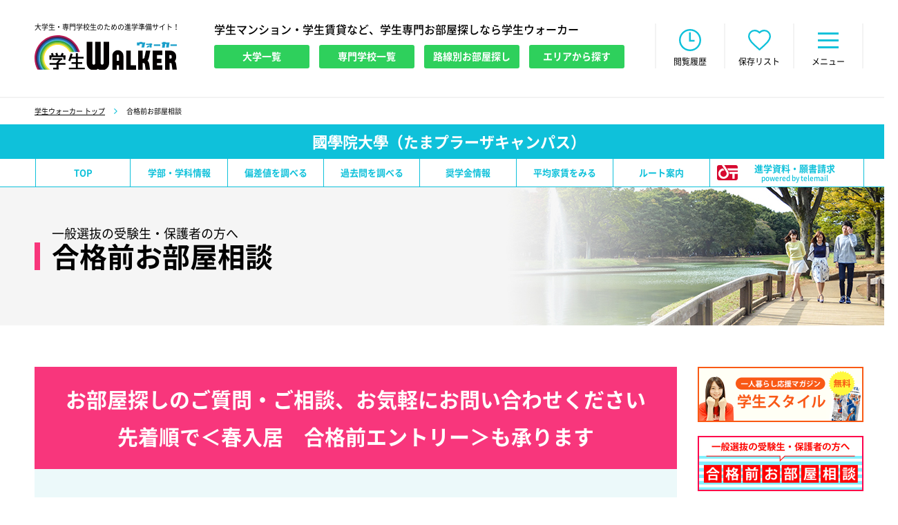

--- FILE ---
content_type: text/html; charset=UTF-8
request_url: https://www.gakusei-walker.jp/s/12/forms/formgoukaku/
body_size: 15374
content:
<!DOCTYPE HTML>
<html lang="ja">
<head>
<meta http-equiv="X-UA-Compatible" content="IE=edge">
<meta charset="utf-8">
<meta name="viewport" content="width=1300" ><title>合格前お部屋相談｜学生マンション・学生賃貸なら学生ウォーカー</title>
<meta name="description" content="合格前に物件が予約できる、合格前お部屋相談。受験前に学生マンションや賃貸、学生寮の情報を集めておきませんか？はやめにお部屋を確保しておきたい方にオススメ。" />
<meta name="keywords" content="合格前予約,合格前エントリー ,学生マンション,賃貸,学生アパート,寮,部屋探し,受験,入試,進学,上京,東京,大学,一人暮らし" />
<link rel="canonical" href="https://www.gakusei-walker.jp/forms/formgoukaku/" />
<meta name="format-detection" content="telephone=no">
<meta http-equiv="content-language" content="ja">
<meta property="og:type" content="website">
<meta property="og:url" content="http://www.gakusei-walker.jp/s/12/forms/formgoukaku/">
<meta property="og:site_name" content="学生ウォーカー｜大学生/専門学校生のための学生マンション情報">
<meta property="og:image" content="https://www.gakusei-walker.jp/images/faceb.png">
<meta property="og:locale" content="ja_JP">
<meta name="apple-mobile-web-app-title" content="学生ｳｫｰｶｰ" />
<link rel="apple-touch-icon" href="https://www.gakusei-walker.jp/images/apple-touch-icon.png">
<link rel="stylesheet" type="text/css" href="/cmn/css/common.css?date=20251006">
<link rel="stylesheet" type="text/css" href="/cmn/css/slick.css?date=20240910" media="all" />
<script type="text/javascript" src="/cmn/js/jquery-3.2.1.min.js?date=2023013110"></script>

<!-- Google Tag Manager -->
<script>(function(w,d,s,l,i){w[l]=w[l]||[];w[l].push({'gtm.start':
new Date().getTime(),event:'gtm.js'});var f=d.getElementsByTagName(s)[0],
j=d.createElement(s),dl=l!='dataLayer'?'&l='+l:'';j.async=true;j.src=
'https://www.googletagmanager.com/gtm.js?id='+i+dl;f.parentNode.insertBefore(j,f);
})(window,document,'script','dataLayer','GTM-WNBJRN');</script>
<!-- End Google Tag Manager -->
<link rel="stylesheet" type="text/css" href="/cmn/css/schools.css?date=20251006">
<link rel="stylesheet" type="text/css" href="/cmn/css/formmagazine.css?date=20251006">
<meta name="twitter:card" content="player" />
<meta name="twitter:site" content="@gakuseiwalker" />
<meta name="twitter:player" content="https://www.youtube.com/embed/I07hz8Gvwhc">
<meta name="twitter:player:width" content="640">
<meta name="twitter:player:height" content="360">
<meta property="og:title" content="合格前お部屋相談" />
<meta property="og:description" content="合格前に物件が予約できる、合格前お部屋相談。受験前に学生マンションや賃貸、学生寮の情報を集めておきませんか？はやめにお部屋を確保しておきたい方にオススメ。" />
<meta property="og:site_name" content="学生ウォーカー｜大学生/専門学校生のための学生マンション情報" />
<meta property="og:image" content="https://www.gakusei-walker.jp/cmn/img/formgoukaku_video.jpg" />
<meta property="og:image:width" content="515" />
<meta property="og:image:height" content="728" />
</head>
<body class="forms formmagazine formgoukaku school_det">
    <header>
        <div class="header c_fix">
            <div class="head_in is-left">
                <p class="head-logo">
                    <span class="head-logo-txt">大学生・専門学校生のための進学準備サイト！</span>
                    <a href="/"><span>学生ウォーカー</span></a>
                </p>
                <script type="application/ld+json">
                [
                    {
                        "@context": "http://schema.org",
                        "@type": "Organization",
                        "url": "https://www.gakusei-walker.jp/",
                        "logo": "https://www.gakusei-walker.jp/cmn/svg/logo.svg"
                    },
                    {
                        "@context": "http://schema.org",
                        "@type": "WebSite",
                        "name": "大学生・専門学校生のための進学準備サイト！学生ウォーカー",
                        "url": "https://www.gakusei-walker.jp/"
                    }
                ]
                </script>
                <div class="headTab_wrap is-ver2">
                    <p class="headTab-txt">学生マンション・学生賃貸など、学生専門お部屋探しなら学生ウォーカー</p>
                    <ul class="c_fix">
                        <li class="c-btn2"><a href="/schools/university/"><span class="is-btn">大学一覧</span></a></li>
                        <li class="c-btn2"><a href="/schools/academy/"><span class="is-btn">専門学校一覧</span></a></li>
                        <li class="c-btn2"><a href="/properties/railway/"><span class="is-btn">路線別お部屋探し</span></a></li>
                        <li class="c-btn2"><a href="/properties/area/"><span class="is-btn">エリアから探す</span></a></li>
                    </ul>
                </div>
            </div>
            <div class="head_in is-right">
                <div class="headLnk_wrap">
                    <ul class="c_fix">
                        <li class="is-top">
                            <a href="/">
                                <span>総合TOP</span>
                            </a>
                        </li>
                        <li class="is-news is-new" id="is-news">
                            <a href="/topics/" onclick="
$.ajax({
    type:'POST', url:'/api/news_mark_process.html',
    success:function(re){
    }
});
$('#is-news').removeClass('is-new');
return false;">
                                <span>お知らせ</span>
                            </a>
                        </li>
                        <li class="is-his" id="is-his">
                            <a href="#">
                                <span>閲覧履歴</span>
                            </a>
                        </li>
                        <li class="is-fav" id="is-fav">
                            <a href="#">
                                <span>保存リスト</span>
                            </a>
                        </li>
                        <li class="is-menu" id="is-menu">
                            <a href="#">
                                <span>メニュー</span>
                            </a>
                        </li>
                    </ul>
                </div>
            </div>
        </div>
        <div class="headnNav_wrap head-pop is-menu">
            <div class="headnNav_wrap_menu">
                <nav>
                    <section class="headnNav_in">
                        <h2 class="headnNav-ttl">お部屋検索</h2>
                        <ul>
                            <li><a href="/schools/university/"><span>大学名から探す</span></a></li>
                            <li><a href="/schools/academy/"><span>専門学校名から探す</span></a></li>
                            <li><a href="/properties/railway/"><span>路線・駅名から探す</span></a></li>
                            <li><a href="/properties/area/"><span>エリアから探す</span></a></li>
                                                                                </ul>
                                            </section>
                    <section class="headnNav_in">
                        <h2 class="headnNav-ttl">資料請求・お問い合わせ</h2>
                        <ul>
                            <li><a href="/forms/formmagazine/"><span>お部屋探しマガジン</span></a></li>
                            <li><a href="/forms/formorder/"><span>お部屋情報お届け</span></a></li>
                            <li><a href="/forms/formcontact/"><span>ご質問・ご相談</span></a></li>
                                                    </ul>
                    </section>
                    <section class="headnNav_in">
                        <h2 class="headnNav-ttl">こだわりコンテンツ</h2>
                        <ul>
                            <li><a href="/walker_tv/"><span>学生ウォーカーTV</span></a></li>
                                                        <li><a href="/survey/"><span>学生アンケート</span></a></li>
                            <li><a href="/supporter/"><span>学生サポーター</span></a></li>
                            <li><a href="/forms/formmeeting/"><span>学生交流会</span></a></li>
                            <li><a href="/yachin/"><span>みんなの家賃</span></a></li>
                            <li><a href="/schedule/"><span>学生の1日スケジュール</span></a></li>
                            <li><a href="/schedule/year.html"><span>学生の1年スケジュール</span></a></li>
                            <li><a href="/recipe/"><span>一人暮らしレシピ</span></a></li>
                        </ul>
                    </section>
                    <section class="headnNav_in">
                        <h2 class="headnNav-ttl">受験生の一人暮らしプラン</h2>
                        <ul>
                            <li><a href="/mov_schedule/"><span>お部屋を探す時期っていつ？</span></a></li>
                            <li><a href="/moving_guide/"><span>お引越し手続きガイド</span></a></li>
                            <li><a href="/livingcost/"><span>学費・生活費ガイド</span></a></li>
                            <li><a href="/roomtype/"><span>自分に合ったお部屋のタイプは？</span></a></li>
                        </ul>
                    </section>
                    <section class="headnNav_in">
                        <h2 class="headnNav-ttl">知っておきたい、受験のコト</h2>
                        <ul>
                            <li><a href="/moshi/"><span>模試の活用法</span></a></li>
                            <li><a href="/univ_nyushi/"><span>大学入試の種類</span></a></li>
                            <li><a href="/kyoutsutest/"><span>大学入学共通テスト情報</span></a></li>
                            <li><a href="/glossary/"><span>受験・入試用語集</span></a></li>
                        </ul>
                    </section>
                    <section class="headnNav_in">
                        <h2 class="headnNav-ttl">担当店舗情報</h2>
                        <ul>
                            <li><a href="/shop/shibuya/"><span>渋谷店</span></a></li>
                            <li><a href="/shop/shinjuku/"><span>新宿店</span></a></li>
                            <li><a href="/shop/ikebukuro_e/"><span>池袋東口店</span></a></li>
                        </ul>
                        <h2 class="headnNav-ttl">その他</h2>
                        <ul class="bottom">
                            <li><a href="/topics/"><span>お知らせ</span></a></li>
                            <li><a href="/company/"><span>運営会社</span></a></li>
                            <li class="c-sp"><a href="/hogosha/"><span>保護者の方へ</span></a></li>
                            <li class="c-sp"><a href="/about/"><span>このサイトについて</span></a></li>
                            <li class="c-sp"><a href="/privacy/"><span>プライバシーポリシー</span></a></li>
                            <li class="c-sp"><a href="/sitepolicy/"><span>サイトポリシー</span></a></li>
                            <li class="c-sp"><a href="/forms/advertising/"><span>広告掲載について</span></a></li>
                            <li class="c-sp"><a href="/sitemap/"><span>サイトマップ</span></a></li>
                        </ul>
                    </section>
                </nav>
               <p class="c-btnBase-btn c-btn is-minuswh"><a class="js-close" data-name="is-menu" href="#"><span class="is-btn">閉じる</span></a></p>
           </div>
        </div>
        <section class="headList_wrap head-pop is-his">
            <div class="headList_in">
                <div class="c-formContTtl_wrap">
                    <h2 class="c-formContTtl-ttl">閲覧履歴</h2>
                </div>
                <div class="headListTab_wrap">
                    <ul class="c_fix">
                        <li id="is-tab01" class="is-on"><a href="#"><span>物件履歴</span></a></li>
                        <li id="is-tab02"><a href="#"><span>学校/特集履歴</span></a></li>
                    </ul>
                </div>
                <div class="headListSpf_wrap tab-pop is-tab02">
                    <ul id="showed_school_etc_li_field">
                        <li>
                        <div class="headListSpf_in">
<div class="headListSpf-close"><a href="#" onclick="showedDelete('/forms/formgoukaku/'); return false;"></a></div>
                        <div class="headListSpf-lnk">
<a href="/forms/formgoukaku/" target="_blank"><span>合格前お部屋相談</span></a></div>
<div class="headListSpf-fav"><div class="c-btn3 is-fav"><a href="#" onclick="showedSaveAdd('/forms/formgoukaku/', '92ea413d62677693e0f7368ec0bf0978');return false;"><span class="is-btn">保存リストに入れる</span></a></div></div>
</div>
</li>
                    </ul>
                    <p class="c-btnBase-btn c-btn is-minuswh"><a class="js-close" data-name="is-his" href="#"><span class="is-btn">閉じる</span></a></p>
                    <p class="txts">※閲覧履歴・保存リストのデータは、ブラウザに依存しているため<br class="c-sp">キャッシュクリア・閲覧履歴の削除をおこなってしまうと、<br class="c-sp">データが消えてしまいます。予めご了承ください。</p>
                </div>
                <div class="headListRoom_wrap tab-pop is-tab01">
                    <ul id="showed_property_li_field">
                        <li class="is-nocnt">
                            <div class="headListSpf_in">
                                <div class="headListSpf-lnk">閲覧したコンテンツはありません</div>
                            </div>
                        </li>
                    </ul>
                    <p class="c-btnBase-btn c-btn is-minuswh"><a class="js-close" data-name="is-his" href="#"><span class="is-btn">閉じる</span></a></p>
                    <p class="txts">※閲覧履歴・保存リストのデータは、ブラウザに依存しているため<br class="c-sp">キャッシュクリア・閲覧履歴の削除をおこなってしまうと、<br class="c-sp">データが消えてしまいます。予めご了承ください。</p>
                </div>
            </div>
        </section>
        <section class="headList_wrap head-pop is-fav">
            <div class="headList_in">
                <div class="c-formContTtl_wrap">
                    <h2 class="c-formContTtl-ttl">保存リスト</h2>
                </div>
                <div class="headListTab_wrap">
                    <ul class="c_fix">
                        <li id="is-tab01" class="is-on"><a href="#"><span>物件リスト</span></a></li>
                        <li id="is-tab02"><a href="#"><span>学校/特集リスト</span></a></li>
                    </ul>
                </div>
                <div class="headListSpf_wrap tab-pop is-tab02">
                    <ul id="showed_save_school_etc_li_field">
                        <li class="is-nocnt">
                            <div class="headListSpf_in">
                                <div class="headListSpf-lnk">保存したコンテンツはありません</div>
                            </div>
                        </li>
                    </ul>
                    <p class="c-btnBase-btn c-btn is-minuswh"><a class="js-close" data-name="is-fav" href="#"><span class="is-btn">閉じる</span></a></p>
                    <p class="txts">※閲覧履歴・保存リストのデータは、ブラウザに依存しているため<br class="c-sp">キャッシュクリア・閲覧履歴の削除をおこなってしまうと、<br class="c-sp">データが消えてしまいます。予めご了承ください。</p>
                </div>
                <div class="headListRoom_wrap tab-pop is-tab01" id="showed_save_property_li_field">
                    <ul>
                        <li class="is-nocnt">
                            <div class="headListSpf_in">
                                <div class="headListSpf-lnk">閲覧したコンテンツはありません</div>
                            </div>
                        </li>
                    </ul>

                    <p class="c-btnBase-btn c-btn is-minuswh"><a class="js-close" data-name="is-fav" href="#"><span class="is-btn">閉じる</span></a></p>
                    <p class="txts">※閲覧履歴・保存リストのデータは、ブラウザに依存しているため<br class="c-sp">キャッシュクリア・閲覧履歴の削除をおこなってしまうと、<br class="c-sp">データが消えてしまいます。予めご了承ください。</p>
                    
                                            </div>
            </div>
        </section>
        <section class="headnTpc_wrap head-pop is-news">
            <h2 class="headnNav-ttl">お知らせ</h2>
            <div class="headnTpc_in">
                <ul>
<li><a href="https://www.gakusei-walker.jp/s/236/forms/formconsultation_school/"><div class="headnTpc_ct"><div class="headnTpc_tp"><p class="headnTpc-day">2026.01</p><p class="headnTpc_icn"><span class="headnTpc-icn is-env"">イベント</span></p></div><p class="headnTpc-txt">早稲田大学 戸山キャンパス＜年明けお部屋探し相談会のご案内＞</p></div></a></li><li><a href="https://www.gakusei-walker.jp/s/96/forms/formconsultation_school/"><div class="headnTpc_ct"><div class="headnTpc_tp"><p class="headnTpc-day">2026.01</p><p class="headnTpc_icn"><span class="headnTpc-icn is-env"">イベント</span></p></div><p class="headnTpc-txt">早稲田大学 早稲田キャンパス＜年明けお部屋探し相談会のご案内＞</p></div></a></li><li><a href="https://www.gakusei-walker.jp/s/79/forms/formconsultation_school/"><div class="headnTpc_ct"><div class="headnTpc_tp"><p class="headnTpc-day">2026.01</p><p class="headnTpc_icn"><span class="headnTpc-icn is-env"">イベント</span></p></div><p class="headnTpc-txt">一橋大学＜年明けお部屋探し相談会のご案内＞</p></div></a></li><li><a href="https://www.gakusei-walker.jp/s/16/forms/formconsultation_school2/"><div class="headnTpc_ct"><div class="headnTpc_tp"><p class="headnTpc-day">2026.01</p><p class="headnTpc_icn"><span class="headnTpc-icn is-env"">イベント</span></p></div><p class="headnTpc-txt">埼玉大学＜年明けお部屋探し見学会のご案内＞</p></div></a></li><li><a href="https://www.gakusei-walker.jp/s/43/forms/formconsultation_school/"><div class="headnTpc_ct"><div class="headnTpc_tp"><p class="headnTpc-day">2026.01</p><p class="headnTpc_icn"><span class="headnTpc-icn is-env"">イベント</span></p></div><p class="headnTpc-txt">電気通信大学＜年明けお部屋探し相談会のご案内＞</p></div></a></li><li><a href="https://www.gakusei-walker.jp/s/48/forms/formconsultation_school/"><div class="headnTpc_ct"><div class="headnTpc_tp"><p class="headnTpc-day">2026.01</p><p class="headnTpc_icn"><span class="headnTpc-icn is-env"">イベント</span></p></div><p class="headnTpc-txt">東京学芸大学＜年明けお部屋探し相談会のご案内＞</p></div></a></li><li><a href="https://www.gakusei-walker.jp/s/237/forms/formconsultation_school/"><div class="headnTpc_ct"><div class="headnTpc_tp"><p class="headnTpc-day">2026.01</p><p class="headnTpc_icn"><span class="headnTpc-icn is-env"">イベント</span></p></div><p class="headnTpc-txt">東京都立大学 南大沢キャンパス＜年明けお部屋探し相談会のご案内＞</p></div></a></li>                </ul>
                <div class="c-btn_box">
                    <p class="c-btnBase-btn c-btn is-minuswh"><a class="js-close" data-name="is-news" href="#"><span class="is-btn">閉じる</span></a></p>
                    <p class="c-btnBase-btn c-btn"><a href="/topics/"><span class="is-btn">一覧へ</span></a></p>
                </div>
            </div>
        </section>
    </header>
    <div class="js-menupop_bg"></div>
    <div id="Contents">
        <main>
            <div class="c-bread_wrap">
                <div class="c-bread_in">
                    <ul class="c_fix">
                        <li><a href="/">学生ウォーカー トップ</a></li>
                        <li>合格前お部屋相談</li>
                    </ul>
                </div>
            </div>
            <script type="application/ld+json">
                {
                    "@context": "http://schema.org",
                    "@type": "BreadcrumbList",
                    "itemListElement": [{
                        "@type": "ListItem",
                        "position": 1,
                        "item": {
                            "@id": "/",
                            "name": "大学生/専門学校生のための学生マンション情報｜学生ウォーカー"
                        }
                    },{
                        "@type": "ListItem",
                        "position": 2,
                        "item": {
                            "@id": "/forms/formgoukaku/",
                            "name": "合格前お部屋相談"
                        }
                    }]
                }
            </script>
            <div class="sclsTtl_wrap">
                <div class="sclsTtl_in">
                    <h1 class="sclsTtl-ttl">國學院大學（たまプラーザキャンパス）</h1>
                </div>
            </div>
<div class="sclsDetTab_wrap">
    <div class="sclsDetTab-btn"><a href="#"><span>学校メニュー</span></a></div>
    <ul>
        <li>
            <div class="c-btn2">
                <a href="/s/12/">
                    <span class="is-btn"><span class="c-sp">学校トップページ</span><span class="c-pc">TOP</span></span>
                </a>
            </div>
        </li>
                <li class="is-non"><div class="c-btn2"><a href="/s/11/"><span class="is-btn">渋谷キャンパス</span></a></div></li>                
        
        
        <!-- 学部・学科 -->
                <li><div class="c-btn2"><a href="/s/12/department/"><span class="is-btn">学部・学科情報</span></a></div></li>
        
        
        <!-- 偏差値 -->
                <li><div class="c-btn2"><a href="/s/12/hensachi/"><span class="is-btn">偏差値を調べる</span></a></div></li>
        
        <!-- 過去問 -->
                <li><div class="c-btn2"><a href="/s/12/kakomon/"><span class="is-btn">過去問を調べる</span></a></div></li>
        
        <!-- 奨学金 -->
                        <li><div class="c-btn2"><a href="/s/12/shogakukin/"><span class="is-btn">奨学金情報</span></a></div></li>
                
        <li class="is-non"><div class="c-btn2"><a href="/s/12/forms/formmagazine/"><span class="is-btn">学生スタイル</span></a></div></li>

        <li class="is-non"><div class="c-btn2"><a href="/s/12/forms/formorder/"><span class="is-btn">お部屋を探してもらう</span></a></div></li>

        <!-- 平均家賃 -->
                <li><div class="c-btn2"><a href="/s/12/rent-avg/"><span class="is-btn">平均家賃をみる</span></a></div></li>
        
        <li class="is-non"><div class="c-btn2"><a href="/s/12/qa/"><span class="is-btn">みんなのQ&amp;A</span></a></div></li>

        
        <!-- ルート案内 -->
                        <li><div class="c-btn2"><a href="https://www.gakusei-walker.jp/s/12/route/access.html"><span class="is-btn">ルート案内</span></a></div></li>
                
                <li class="is-tele"><div class="c-btn2"><a href="http://telemail.jp/?des=h90008&amp;btc=1031595&amp;gsn=8901516" target="_blank" ><span class="is-btn">進学資料・願書請求<br><span class="is-fss">powered by telemail</span></span></a></div></li>
        
        
        
        
                <li class="is-non"><div class="c-btn2"><a href="/s/12/hotel/"><span class="is-btn">受験の宿</span></a></div></li>
        
                        <li class="is-non is-tele"><div class="c-btn2"><a href="http://telemail.jp/?des=h90008&amp;btc=1031595&amp;gsn=8901516" target="_blank" ><span class="is-btn">進学資料・願書請求<br><span class="is-fss">powered by telemail</span></span></a></div></li>
        



        
    </ul>
</div>
            <div class="c-view_wrap">
                <div class="c-view_in">
                                        <p class="c-view-ttlsb">一般選抜の受験生・保護者の方へ</p>
                    <h1 class="c-view-ttl"><span>合格前お部屋相談</span></h1>
                </div>
            </div>
            <div class="c-cont c_fix">
                <div class="c-main">
                    <div class="forms_wrap">
                        <div class="mgzn_wrap">
                            <div class="c-wrap">
                                <div class="mgznDet_wrap is-ver2">
                                    <div class="mgznDet_in">
                                        <div class="mgznDetSumy_wrap">
                                                                                        <p class="mgznDetSumy-imp">お部屋探しのご質問・ご相談、お気軽に<br class="c-sp">お問い合わせください<br>先着順で＜春入居　合格前エントリー＞も承ります</p>
                                            <dl>
                                                                                                                                                <dd>
                                                    <p class="mgznDetSumy-ttl is-ver2">成功談も、失敗談も！<br>一般選抜受験生の保護者の<br class="c-sp"><span>お部屋探し体験談</span>&nbsp;4&nbsp;選をご紹介</p>
                                                    <div class="mgznDetSumy_mv"><iframe width="100%" height="360" src="https://www.youtube.com/embed/I07hz8Gvwhc" frameborder="0" allow="accelerometer; autoplay; encrypted-media; gyroscope; picture-in-picture" allowfullscreen></iframe></div>
                                                    <div class="mgznDetSumy-btn c-btn3 js-anklnk"><a href="#form"><span class="is-btn">&#9660;下記フォームよりエントリー</span></a></div>
                                                    <p class="mgznDetSumy-ttl">この時期によくある<span>ご相談内容</span></p>
                                                    <ul>
                                                        <li>合格前エントリーについて詳しく知りたい</li>
                                                        <li>複数校受験だから、お部屋探しが進めづらい&#8901;&#8901;&#8901;</li>
                                                        <li>予約をした後に進学先が変更になったらどうなるんですか？</li>
                                                    </ul>
                                                    <div class="mgznDetSumy_bot">
                                                        <p class="mgznDetSumy-stl"><span>併願受験や国公立受験</span>の方のご相談や<br><span>合格前エントリーのシステム</span>についてのご質問などの<br class="c-pc">お問い合わせを多数頂戴しております。</p>
                                                    </div>
                                                </dd>
                                            </dl>
                                        </div>
                                    </div>
                                </div>
                                <div class="formsDist_wrap">
                                                                        <section class="formsDist_in">
                                        <div class="c-formContTtl_wrap">
                                            <h2 class="c-formContTtl-ttl">合格前お部屋相談って？</h2>
                                        </div>
                                        <div class="c-formEx_wrap is-ver6">
                                            <p class="c-formEx-ttl is-ver2">合格前にお部屋をおさえておくことは、<br class="c-sp">今や<span class="is-clr">受験生のお部屋探しのスタンダード！</span><br>とはいえ、みなさんそれぞれ不安・疑問があると思います。</p>
                                        </div>
                                        <div class="c-formEx_wrap is-ver8">
                                            <p class="c-formEx-ttl is-ver2">「私の場合、どうやってお部屋探しを進めたらいいの？」<br>「早めにお部屋を契約したいけど、いつ頃から動けばいいの？」<br>「お金はどれくらいかかるの？」などなど<br>たくさんご相談ください！</p>
                                        </div>
                                        <div class="c-formEx_wrap is-ver9">
                                            <p class="c-formEx-ttl is-ver2">「しっかり<span class="is-clr">納得してからお部屋の予約をしたい</span>」<br>そんな気持ちを応援します！</p>
                                        </div>
                                    </section>
                                    <section class="formsDist_in">
                                        <div class="c-formContTtl_wrap">
                                            <h2 class="c-formContTtl-ttl">お部屋探し冊子希望の方には</h2>
                                        </div>
                                        <div class="c-formEx_wrap is-ver6">
                                            <div class="mgznDetSumy_wrap c_fix">
                                                <div class="mgznDetSumy-img">
                                                    <span class="c-pc"><img src="/cmn/img/formgoukaku_img04n3.png" alt="学生スタイル"></span>
                                                    <span class="c-sp"><img src="/cmn/img/sp/formgoukaku_img04n3.png" alt="学生スタイル"></span>
                                                </div>
                                                <dl>
                                                    <dd>
                                                        <p class="mgznDetSumy-tl">受験生のお部屋探しにオススメ<br><span>学生スタイル進学準備号</span>をプレゼント！</p>
                                                        <p class="mgznDetSumy-tl is-ver2">&#9733;下記フォームの<span>志望校欄</span>をご入力いただいたら<br><span>その学校専用の学生スタイルをプレゼント！</span></p>
                                                        <p class="mgznDetSumy-tl is-ver3">ご用意のない学校の場合、首都圏版をお送りいたします</p>
                                                    </dd>
                                                </dl>
                                            </div>
                                        </div>
                                        <div class="c-formEx_wrap is-ver8 is-ver82">
                                            <p class="c-formEx-ttl is-ver2">下記フォームよりお問い合わせいただいたあと、<br class="c-sp">こちらからご連絡差し上げます。<br>LINEでのご相談が多いですよ&#9678;</p>
                                        </div>
                                    </section>
                                </div>
                                <div id="form" class="c-form_wrap">
                                    <form action="./?confirm#form" method="post">
                                        <input type="hidden" id="tmp_x" value="1" />
                                        <div class="c-form_in" id="form">
                                            <div class="c-formTab_wrap">
                                                <ul>
                                                    <li class="is-on" >
                                                         <dl>
                                                             <dt>STEP1</dt>
                                                             <dd>情報の入力</dd>
                                                         </dl>
                                                    </li>
                                                    <li>
                                                         <dl>
                                                             <dt>STEP2</dt>
                                                             <dd>入力情報の確認</dd>
                                                         </dl>
                                                    </li>
                                                    <li>
                                                         <dl>
                                                             <dt>STEP3</dt>
                                                             <dd>完了</dd>
                                                         </dl>
                                                    </li>
                                                </ul>
                                            </div>
                                                                                        <section class="c-formCont_wrap">
                                                <div class="c-formContTtl_wrap">
                                                                                                        <h2 class="c-formContTtl-ttl">ご質問・ご相談内容を下記よりお選びください</h2>
                                                </div>
                                                <div class="c-formTable_wrap">
                                                    <table width="100%" border="0" cellspacing="0" cellpadding="0">
                                                        <tr>
                                                                                                                        <th><span class="is-nini">こんなことで悩んでいます<br class="c-pc">（複数可）</span></th>
                                                            <td>
                                                                <ul class="c-formCheckbox_wrap"><li><input type="checkbox" name="q[]" value="合格前エントリーについて詳しく知りたい" id="HopeOrderType0" /><label for="HopeOrderType0">合格前エントリーについて詳しく知りたい</label></li><li><input type="checkbox" name="q[]" value="合格前エントリー可能なお部屋情報を知りたい" id="HopeOrderType1" /><label for="HopeOrderType1">合格前エントリー可能なお部屋情報を知りたい</label></li><li><input type="checkbox" name="q[]" value="国公立受験のため、お部屋探しのタイミングがわからない" id="HopeOrderType2" /><label for="HopeOrderType2">国公立受験のため、お部屋探しのタイミングがわからない</label></li><li><input type="checkbox" name="q[]" value="複数校受験でお部屋探しを進めづらい" id="HopeOrderType3" /><label for="HopeOrderType3">複数校受験でお部屋探しを進めづらい</label></li><li><input type="checkbox" name="q[]" value="遠方なのでなかなか上京がむずかしい" id="HopeOrderType4" /><label for="HopeOrderType4">遠方なのでなかなか上京がむずかしい</label></li></ul>                                                            </td>
                                                        </tr>
                                                        <tr>
                                                                                                                        <th><span class="is-nini">その他、ご質問等があれば<br class="c-pc">ご記入下さい。</span></th>
                                                            <td>
                                                                                                                                <textarea name="q_other" class="is-wid100p is-hgt100" cols="30" rows="6" id="inp_request"></textarea>
                                                                                                                            </td>
                                                        </tr>
                                                    </table>
                                                </div>
                                            </section>
                                            <section class="c-formCont_wrap">
                                                <div class="c-formContTtl_wrap">
                                                    <h4 class="c-formContTtl-ttl">ご連絡先</h4>
                                                </div>
                                            <p class="c-form-txt">下記に必要事項をご入力のうえ、確認ボタンをおしてください。</p>
                                                <div class="c-formTable_wrap">
                                                    <table width="100%" border="0" cellspacing="0" cellpadding="0">
                                                        <tr>
                                                            <th><span class="is-his">名前</span></th>
                                                            <td>
                                                                                                                                <input name="administrator_name" class="is-wid400 is-clr_his" type="text" id="inp_name" placeholder="（例）東京太郎" maxlength="100" value="">
                                                                                                                                                                                            </td>
                                                        </tr>
                                                        <tr>
                                                            <th><span class="is-nini">フリガナ</span></th>
                                                            <td>
                                                                                                                                <input name="administrator_name_kana" value="" class="is-wid400" type="text" placeholder="（例）トウキョウタロウ" id="inp_kana" maxlength="100">
                                                                                                                            </td>
                                                        </tr>
                                                        <tr>
                                                            <th><span class="is-his">お問い合わせ頂いた方</span></th>
                                                            <td>
                                                                                                                                <ul class="c-formChk_wrap is-ver2">
                                                                                                                                        <li>
                                                                        <input id="questioner1" type="radio" name="questioner" class="is-clr_his_btn" value="父"  />
                                                                        <label for="questioner1"><span>父</span></label>
                                                                    </li>
                                                                                                                                        <li>
                                                                        <input id="questioner2" type="radio" name="questioner" class="is-clr_his_btn" value="母"  />
                                                                        <label for="questioner2"><span>母</span></label>
                                                                    </li>
                                                                                                                                        <li>
                                                                        <input id="questioner3" type="radio" name="questioner" class="is-clr_his_btn" value="本人"  />
                                                                        <label for="questioner3"><span>本人</span></label>
                                                                    </li>
                                                                                                                                        <li>
                                                                        <input id="questioner99" type="radio" name="questioner" class="is-clr_his_btn" value="その他"  />
                                                                        <label for="questioner99"><span>その他</span></label>
                                                                    </li>
                                                                                                                                    </ul>
                                                                                                                                                                                            </td>
                                                        </tr>
                                                        <tr class="js-line-id"  class="js-line-id">
                                                            <th><span class="is-nini">LINE ID<br class="c-pc">（保護者限定）</span></th>
                                                            <td>
                                                                <input name="line_id" class="is-wid400" type="text" placeholder="（例）gakusei1234" value="">
                                                                <p class="c-formTable-txt">保護者の方限定で、LINEでのご対応も可能です。<br><span class="is-clr">[IDによる友だち追加を許可]をONにご設定をお願いします。</span></p>
                                                                <div class="c-formBtn-mini_wrap">
                                                                    <div class="c-formBtn-mini-btn">
                                                                        <a href="javascript:void(0);" class="js-pop"><span class="is-btn">LINE IDの調べ方</span></a>
                                                                    </div>
                                                                </div>
                                                            </td>
                                                        </tr>
                                                        <tr>
                                                            <th><span class="is-his">携帯番号</span></th>
                                                            <td>
<input name="tel" class="is-wid400 is-clr_his" type="text" placeholder="（例）09012345678" maxlength="100" value="" id="FormMagazineTel">
                                                            </td>
                                                        </tr>
                                                        <tr>
                                                            <th><span class="is-his">メールアドレス</span></th>
                                                            <td>
                                                                <input name="email" class="is-wid400 is-clr_his" type="text" placeholder="（例）gakusei-walker@××.com" maxlength="100" value="" id="FormMagazineEmail">
                                                                                                                            </td>
                                                        </tr>
                                                        <tr>
                                                            <th><span class="is-nini">郵便番号</span></th>
                                                            <td>
<input name="zipcode" class="is-wid400" type="text"placeholder="（例）1234567" maxlength="8" value="" id="FormMagazineZipcode" onKeyUp="AjaxZip2.zip2addr(this,'adder_prefecture','adder_city');">
                                                                <p class="c-formTable-txt">&#8251;郵便番号を入力すると、下記枠に住所が反映されます。</p>
                                                            </td>
                                                        </tr>
                                                        <tr>
                                                            <th><span class="is-his">住所</span></th>
                                                            <td>
<span class="c-form-select is-inp_add"><select name="adder_prefecture" class="is-wid400 is-clr_his" id="inp_add" required>
<option value="">都道府県</option>
<option value="北海道">北海道</option>
<option value="青森県">青森県</option>
<option value="岩手県">岩手県</option>
<option value="宮城県">宮城県</option>
<option value="秋田県">秋田県</option>
<option value="山形県">山形県</option>
<option value="福島県">福島県</option>
<option value="茨城県">茨城県</option>
<option value="栃木県">栃木県</option>
<option value="群馬県">群馬県</option>
<option value="埼玉県">埼玉県</option>
<option value="千葉県">千葉県</option>
<option value="東京都">東京都</option>
<option value="神奈川県">神奈川県</option>
<option value="新潟県">新潟県</option>
<option value="富山県">富山県</option>
<option value="石川県">石川県</option>
<option value="福井県">福井県</option>
<option value="山梨県">山梨県</option>
<option value="長野県">長野県</option>
<option value="岐阜県">岐阜県</option>
<option value="静岡県">静岡県</option>
<option value="愛知県">愛知県</option>
<option value="三重県">三重県</option>
<option value="滋賀県">滋賀県</option>
<option value="京都府">京都府</option>
<option value="大阪府">大阪府</option>
<option value="兵庫県">兵庫県</option>
<option value="奈良県">奈良県</option>
<option value="和歌山県">和歌山県</option>
<option value="鳥取県">鳥取県</option>
<option value="島根県">島根県</option>
<option value="岡山県">岡山県</option>
<option value="広島県">広島県</option>
<option value="山口県">山口県</option>
<option value="徳島県">徳島県</option>
<option value="香川県">香川県</option>
<option value="愛媛県">愛媛県</option>
<option value="高知県">高知県</option>
<option value="福岡県">福岡県</option>
<option value="佐賀県">佐賀県</option>
<option value="長崎県">長崎県</option>
<option value="熊本県">熊本県</option>
<option value="大分県">大分県</option>
<option value="宮崎県">宮崎県</option>
<option value="鹿児島県">鹿児島県</option>
<option value="沖縄県">沖縄県</option>
<option value="海外">海外</option>
</select></span>
<input name="adder_city" class="is-wid400 is-clr_his" type="text" placeholder="市区町村" id="inp_add2" maxlength="255" value="">
<input name="adder_other" class="is-wid400 is-clr_his" type="text" placeholder="番地・建物名・部屋番号" id="inp_add3" maxlength="255" value="">
                                                            </td>
                                                        </tr>
                                                        <tr>
                                                            <th><span class="is-his">学校区分</span></th>
                                                            <td>                                                                <div class="is-formChk-radio_wrap">
                                                                    <ul class="c-formChk_wrap is-ver4">
                                                                                                                                                <li class="is-chk_wid2 is-sp is-ver2">
                                                                            <input id="classification1" type="radio" name="classification" class="is-clr_his_btn" value="大学"  />
                                                                            <label for="classification1"><span>大学</span></label>
                                                                        </li>
                                                                                                                                                <li class="is-chk_wid2 is-sp is-ver2">
                                                                            <input id="classification2" type="radio" name="classification" class="is-clr_his_btn" value="専門学校・専修学校・その他"  />
                                                                            <label for="classification2"><span>専門学校・専修学校・その他</span></label>
                                                                        </li>
                                                                                                                                            </ul>
                                                                                                                                    </div>
                                                                                                                    　　</td>
                                                        </tr>
                                                        <tr class="js-school_name"  class="js-school_name">
                                                            <th><span class="is-his">志望校・進学先</span></th>
                                                            <td>                                                                <input type="hidden" name="hope_school_id" value="">
                                                                <div class="c-incSrcInp_wrap is-wid400">
                                                                    <input name="hope_school_name" value="" class="is-wid400 is-clr_his" type="text" placeholder="（例）○○大学/○○専門学校" id="inp_schname" maxlength="100">
                                                                </div>
                                                                <p class="c-formTable-txt"><span class="is-clr">&#8251;選択肢に学校名が無い場合は、学校名とキャンパスまたは学部名を入力してください。</span></p>
                                                                <p class="c-formTable-txt"><span class="is-clr">&#8251;在学生の場合は通っている学校名を選択または入力してください。</span></p>
                                                                                                                                                                                            </td>
                                                        </tr>
                                                                                                                <tr>
                                                            <th><span class="is-nini">状況</span></th>
                                                            <td>
                                                                                                                                <ul class="c-formChk_wrap is-ver4">
                                                                                                                                        <li>
                                                                        <input id="students_type21" type="radio" name="students_type" value="21"  />
                                                                        <label for="students_type21"><span>指定校推薦</span></label>
                                                                    </li>
                                                                                                                                        <li>
                                                                        <input id="students_type22" type="radio" name="students_type" value="22"  />
                                                                        <label for="students_type22"><span>総合型選抜・AO／<br>学校推薦型選抜（受験）</span></label>
                                                                    </li>
                                                                                                                                        <li>
                                                                        <input id="students_type23" type="radio" name="students_type" value="23"  />
                                                                        <label for="students_type23"><span>総合型選抜・AO／<br>学校推薦型選抜（入学決定）</span></label>
                                                                    </li>
                                                                                                                                        <li>
                                                                        <input id="students_type24" type="radio" name="students_type" value="24"  />
                                                                        <label for="students_type24"><span>一般選抜（受験）</span></label>
                                                                    </li>
                                                                                                                                        <li>
                                                                        <input id="students_type25" type="radio" name="students_type" value="25"  />
                                                                        <label for="students_type25"><span>一般選抜（入学決定）</span></label>
                                                                    </li>
                                                                                                                                        <li>
                                                                        <input id="students_type5" type="radio" name="students_type" value="5"  />
                                                                        <label for="students_type5"><span>在学生</span></label>
                                                                    </li>
                                                                                                                                        <li>
                                                                        <input id="students_type6" type="radio" name="students_type" value="6"  />
                                                                        <label for="students_type6"><span>大学院</span></label>
                                                                    </li>
                                                                                                                                        <li>
                                                                        <input id="students_type7" type="radio" name="students_type" value="7"  />
                                                                        <label for="students_type7"><span>編入</span></label>
                                                                    </li>
                                                                                                                                        <li>
                                                                        <input id="students_type43" type="radio" name="students_type" value="43"  />
                                                                        <label for="students_type43"><span>その他</span></label>
                                                                    </li>
                                                                                                                                    </ul>
                                                                                                                            </td>
                                                        </tr>
                                                        <tr>
                                                            <th><span class="is-nini">併願予定校</span></th>
                                                            <td>
                                                                                                                                <textarea name="hope_more_school_name" class="is-wid100p" id="hope_more_school_name" placeholder="（例）○○大学 ○○キャンパス"></textarea>
                                                                <p class="c-formTable-txt">&#8251;複数可</p>
                                                                                                                            </td>
                                                        </tr>
                                                        <tr>
                                                            <th><span class="is-nini">このサイトを<br class="c-pc">知ったきっかけは？</span></th>
                                                            <td>
                                                                                                                                <ul class="c-formChk_wrap is-ver2">
                                                                                                                                        <li class="">
                                                                        <input type="radio" name="catalyst" id="Catalystyahoo" value="yahoo"  />
                                                                        <label for="Catalystyahoo"><span>Yahoo!検索</span></label>
                                                                    </li>
                                                                                                                                        <li class="">
                                                                        <input type="radio" name="catalyst" id="Catalystgoogle" value="google"  />
                                                                        <label for="Catalystgoogle"><span>Google検索</span></label>
                                                                    </li>
                                                                                                                                        <li class="">
                                                                        <input type="radio" name="catalyst" id="Catalystgakkou" value="gakkou"  />
                                                                        <label for="Catalystgakkou"><span>学校資料</span></label>
                                                                    </li>
                                                                                                                                        <li class="">
                                                                        <input type="radio" name="catalyst" id="Catalystsensei" value="sensei"  />
                                                                        <label for="Catalystsensei"><span>先生紹介</span></label>
                                                                    </li>
                                                                                                                                        <li class="">
                                                                        <input type="radio" name="catalyst" id="Catalystjuku" value="juku"  />
                                                                        <label for="Catalystjuku"><span>予備校・塾紹介</span></label>
                                                                    </li>
                                                                                                                                        <li class="">
                                                                        <input type="radio" name="catalyst" id="Catalystfriend" value="friend"  />
                                                                        <label for="Catalystfriend"><span>友人・知人紹介</span></label>
                                                                    </li>
                                                                                                                                        <li class="">
                                                                        <input type="radio" name="catalyst" id="Catalystyoutube" value="youtube"  />
                                                                        <label for="Catalystyoutube"><span>YouTube</span></label>
                                                                    </li>
                                                                                                                                        <li class="">
                                                                        <input type="radio" name="catalyst" id="Catalystlinekoukoku" value="linekoukoku"  />
                                                                        <label for="Catalystlinekoukoku"><span>LINE広告</span></label>
                                                                    </li>
                                                                                                                                        <li class="is-chk_wid2 is-sp">
                                                                        <input type="radio" name="catalyst" id="Catalystlinekoushiki" value="linekoushiki"  />
                                                                        <label for="Catalystlinekoushiki"><span>LINE公式アカウント</span></label>
                                                                    </li>
                                                                                                                                        <li class="is-chk_wid2 is-sp">
                                                                        <input type="radio" name="catalyst" id="Catalystsns" value="sns"  />
                                                                        <label for="Catalystsns"><span>SNS（Twitter、Facebook、Instagram）</span></label>
                                                                    </li>
                                                                                                                                        <li class="is-chk_wid2">
                                                                        <input type="radio" name="catalyst" id="Catalystchirashi" value="chirashi"  />
                                                                        <label for="Catalystchirashi"><span>チラシ・ティッシュなど</span></label>
                                                                    </li>
                                                                                                                                        <li class="is-chk_wid2">
                                                                        <input type="radio" name="catalyst" id="Catalystother" value="other"  />
                                                                        <label for="Catalystother"><span>その他</span></label>
                                                                    </li>
                                                                                                                                    </ul>
                                                                                                                            </td>
                                                        </tr>
                                                        <tr>
                                                            <th><span class="is-nini">お部屋探し冊子資料請求</span></th>
                                                            <td>
                                                                <ul class="c-formCheckbox_wrap"><li><input type="checkbox" name="guide_req_flg" value="1" id="req_flg" /><label for="req_flg">とりあえず、送ってもらいたい</label></li></ul>                                                            </td>
                                                        </tr>
                                                    </table>
                                                </div>
                                            </section>
                                                                                                <div class="c-formPriv_wrap">
                                                    <p class="c-formPriv-inp">お問合せの前に「<a href="/privacy/" target="_blank">個人情報保護方針</a>」をご確認いただき、同意の上「入力情報の確認へ進む」へお進みください。</p>
                                                                                                    </div>
                                                <div class="c-formBtn_wrap c_fix">
                                                    <div class="c-formBtn-btn is-non"><span>未入力の「必須項目」があるため、<br class="c-sp-in">入力情報の確認ページに進めません。</span></div>
                                                    <div class="c-formBtn-btn c-btn is-fm is-blur" style="display:none;"><a href="javascript:void(0);" class="confirm_x"><span class="is-btn">入力情報の確認へ進む</span></a></div>
                                                </div>
                                                
                                        </div>
                                    </form>
                                </div>
                                <section class="mgznpop_wrap is-pop js-pop_wrap is-s" id="morepopcnd">
                                    <div class="mgznpopTtl_wrap">
                                        <h3 class="mgznpopTtl-ttl">LINE IDの調べ方</h3>
                                        <div class="mgznpopTtl-close"><a href="javascript:void(0);"></a></div>
                                    </div>
                                    <div class="mgznpop_in">
                                        <div class="mgznpop_ct">
                                            <p class="mgznpop-ttl">&#9312;LINEを起動します。</p>
                                            <p class="mgznpop_img is-ver1"><img src="/cmn/img/formmagazine_lineid_img01.png" alt="LINE IDの調べ方"></p>
                                        </div>
                                        <div class="mgznpop_ct">
                                            <p class="mgznpop-ttl">&#9313;ホーム画面の左上歯車マークをタップします。</p>
                                            <p class="mgznpop_img is-ver2"><img src="/cmn/img/formmagazine_lineid_img02.png" alt="LINE IDの調べ方"></p>
                                        </div>
                                        <div class="mgznpop_ct">
                                            <p class="mgznpop-ttl">&#9314;設定画面で「プロフィール」をタップします。</p>
                                            <p class="mgznpop_img is-ver3"><img src="/cmn/img/formmagazine_lineid_img03.png" alt="LINE IDの調べ方"></p>
                                        </div>
                                        <div class="mgznpop_ct">
                                            <p class="mgznpop-ttl">&#9315;プロフィール画面が表示されます。<br>画面を下へスクロールしていくとIDの項目があります。表示されているIDが、ご自身のLINE IDとなります。</p>
                                            <p class="mgznpop_img is-ver4"><img src="/cmn/img/formmagazine_lineid_img04.png" alt="LINE IDの調べ方"></p>
                                        </div>
                                    </div>
                                    <div class="mgznpopBtn_wrap">
                                        <div class="mgznpopBtn-btn c-btn is-blur js-pop-close">
                                            <a href="javascript:void(0);"><span class="is-btn">閉じる</span></a>
                                        </div>
                                    </div>
                                </section>
                                <div class="js-pop_bg"></div>
                            </div>
                        </div>
                    </div>
                </div>
                <aside class="c-side">
                    <div class="sideBnr_wrap">
                        <ul class="js-sideBnr">
                                                                                                                                                                    
                            
                            
                            
                            
                            
                            
                            
                            
                                                                                                                                                                        <li>
                                <a href="/s/12/forms/formmagazine/">
                                                                        <img src="/cmn/img/bnr_side_gkst202510.png" alt="一人暮らし応援マガジン 学生スタイル 無料" width="100%">
                                    
                                </a>
                            </li>
                            
                            
                                                                                    
                                                        
                            
                            
                            
                                                                                    
                            
                                                        <li>
                                <a href="/s/12/forms/formgoukaku/">
                                    <img src="/cmn/img/bnr_side_formgoukaku2021.jpg" alt="合格前お部屋相談" width="100%">
                                </a>
                            </li>
                            <li>
                                <a href="/s/12/forms/forminternet/">
                                    <img src="/cmn/img/bnr_side_forminternet2025.png" alt="ご遠方WEB予約" width="100%">
                                </a>
                            </li>
                            
                            <li>
                                <a href="/s/12/forms/formorder/">
                                    <img src="/cmn/img/bnr_side_order2020.png" alt="わがままオーダー" width="100%">
                                </a>
                            </li>


                                                                                                                                                                                                    
                            
                                                        
                            
                            
                                                        <li>
                                <a href="/s/12/yachin/university.html">
                                                                        <img src="/cmn/img/bnr/bnr_side_yachin202011.png" alt="みんなの家賃どれくらい？" width="100%">
                                                                                                        </a>
                            </li>
                            
                        </ul>
                    </div>
<div class="sideCont_wrap">
    <section class="sideCont_in">
        <h3 class="sideCont-ttl is-cont">こだわり<span>コンテンツ</span></h3>
        <div class="sideContList_wrap">
            <ul>
                <li><a href="/yachin/">みんなの家賃</a></li>
                                <li><a href="/survey/">学生アンケート</a></li>
                <li><a href="/forms/formmeeting/">学生交流会</a></li>
                <li><a href="/supporter/">学生サポーター</a></li>
                <li><a href="/schedule/">学生さんに密着取材</a></li>
                <li><a href="/recipe/">一人暮らしレシピ</a></li>
            </ul>
        </div>
    </section>
    <section class="sideCont_in">
        <h3 class="sideCont-ttl is-plan">受験生の<span>一人暮らしプラン</span></h3>
        <div class="sideContList_wrap">
            <ul>
                <li><a href="/forms/formorder/">お部屋情報お届けします</a></li>
                <li><a href="/forms/formmagazine/">一人暮らし応援マガジン</a></li>
                <li><a href="/mov_schedule/">お部屋を探す時期っていつ？</a></li>
                <li><a href="/roomtype/">自分にあったお部屋のタイプは？</a></li>
                <li><a href="/moving_guide/">お引越し手続きガイド</a></li>
                <li><a href="/livingcost/">学費・生活費ガイド</a></li>
            </ul>
        </div>
    </section>
    <section class="sideCont_in">
        <h3 class="sideCont-ttl is-exam">知っておきたい、<span>受験のコト</span></h3>
        <div class="sideContList_wrap">
            <ul>
                <li><a href="/moshi/">模試の活用法</a></li>
                <li><a href="/univ_nyushi/">大学入試の種類</a></li>
                <li><a href="/kyoutsutest/">大学入学共通テスト情報</a></li>
                <li><a href="/glossary/">受験・入試用語集</a></li>
            </ul>
        </div>
    </section>
    <section class="sideCont_in">
        <h3 class="sideCont-ttl is-room"><span>お部屋探し</span>サービス</h3>
        <div class="sideContList_wrap">
            <ul>
                <li><a href="/forms/formmagazine/">無料！お部屋探しマガジン</a></li>
                <li><a href="/forms/formorder/">お部屋情報お届けフォーム</a></li>
                <li><a href="/schools/university/">大学名から探す</a></li>
                <li><a href="/schools/academy/">専門学校名から探す</a></li>
                <li><a href="/properties/railway/">路線・駅名から探す</a></li>
            </ul>
        </div>
    </section>
</div>
<div class="sideBnr_wrap">
    <ul class="sideBnr">
                <li><img src="/cmn/img/bnr_side_smart.png" alt="スマホでも学生ウォーカー"></li>
    </ul>
</div>
                </aside>
            </div>
            <section class="c-formCv_wrap" id="formCv">
                <div class="c-formCv_in">
                    <div class="c-formCvTtl_wrap">
                        <h2 class="c-formCvTtl-ttl">お電話での資料請求も承っております</h2>
                    </div>
                    <div class="c-formCvDet_wrap">
                        <div class="c-formCvDet_in">
                            <dl>
                                <dt><span>アイワホーム<br class="c-sp-in">新入生専用デスク</span></dt>
                                <dd>
                                    <p class="c-formCv-free"><a onclick="ga('send', 'event', 'smartphone', 'phone-number-tap','i-east-freedial'); yahoo_report_conversion(undefined); goog_report_conversion('tel:0120769922');return false;" href="tel:0120769922"><span>0120-76-9922</span></a></p>
                                </dd>
                            </dl>
                            <p class="c-formCvDet-txt">フリーダイヤルで繋がりにくい場合はこちら</p>
                            <p class="c-formCvDet-tel"><a onclick="ga('send', 'event', 'smartphone', 'phone-number-tap','i-east-freedial'); yahoo_report_conversion(undefined); goog_report_conversion('tel:0334639933');return false;" href="tel:0334639933"><span>03-3463-9933</span></a></p>
                            <p class="c-formCvDet-txt">「合格前お部屋相談ページをみて」とお伝えいただくとスムーズです。</p>
                        </div>
                    </div>
                </div>
            </section>
            <div class="c-sp">
<div class="sclsDetTab_wrap">
    <div class="sclsDetTab-btn"><a href="#"><span>学校メニュー</span></a></div>
    <ul>
        <li>
            <div class="c-btn2">
                <a href="/s/12/">
                    <span class="is-btn"><span class="c-sp">学校トップページ</span><span class="c-pc">TOP</span></span>
                </a>
            </div>
        </li>
                <li class="is-non"><div class="c-btn2"><a href="/s/11/"><span class="is-btn">渋谷キャンパス</span></a></div></li>                
        
        
        <!-- 学部・学科 -->
                <li><div class="c-btn2"><a href="/s/12/department/"><span class="is-btn">学部・学科情報</span></a></div></li>
        
        
        <!-- 偏差値 -->
                <li><div class="c-btn2"><a href="/s/12/hensachi/"><span class="is-btn">偏差値を調べる</span></a></div></li>
        
        <!-- 過去問 -->
                <li><div class="c-btn2"><a href="/s/12/kakomon/"><span class="is-btn">過去問を調べる</span></a></div></li>
        
        <!-- 奨学金 -->
                        <li><div class="c-btn2"><a href="/s/12/shogakukin/"><span class="is-btn">奨学金情報</span></a></div></li>
                
        <li class="is-non"><div class="c-btn2"><a href="/s/12/forms/formmagazine/"><span class="is-btn">学生スタイル</span></a></div></li>

        <li class="is-non"><div class="c-btn2"><a href="/s/12/forms/formorder/"><span class="is-btn">お部屋を探してもらう</span></a></div></li>

        <!-- 平均家賃 -->
                <li><div class="c-btn2"><a href="/s/12/rent-avg/"><span class="is-btn">平均家賃をみる</span></a></div></li>
        
        <li class="is-non"><div class="c-btn2"><a href="/s/12/qa/"><span class="is-btn">みんなのQ&amp;A</span></a></div></li>

        
        <!-- ルート案内 -->
                        <li><div class="c-btn2"><a href="https://www.gakusei-walker.jp/s/12/route/access.html"><span class="is-btn">ルート案内</span></a></div></li>
                
                <li class="is-tele"><div class="c-btn2"><a href="http://telemail.jp/?des=h90008&amp;btc=1031595&amp;gsn=8901516" target="_blank" ><span class="is-btn">進学資料・願書請求<br><span class="is-fss">powered by telemail</span></span></a></div></li>
        
        
        
        
                <li class="is-non"><div class="c-btn2"><a href="/s/12/hotel/"><span class="is-btn">受験の宿</span></a></div></li>
        
                        <li class="is-non is-tele"><div class="c-btn2"><a href="http://telemail.jp/?des=h90008&amp;btc=1031595&amp;gsn=8901516" target="_blank" ><span class="is-btn">進学資料・願書請求<br><span class="is-fss">powered by telemail</span></span></a></div></li>
        



        
    </ul>
</div>
            </div>
        </main>
    </div>
    <footer>
        <div class="footer">
            <div class="footTop_wrap c_fix">
                <div class="footLogo_wrap">
                    <div class="footLogo-logo"><a href="/">学生ウォーカー</a></div>
                    <p class="footLogo-txt">学生マンション・学生賃貸など、<br class="c-sp-in">学生専門お部屋探しなら学生ウォーカー</p>
                </div>
                <div class="footBnr_wrap">
                    <ul class="c_fix">
                        <li><a href="/schools/university/"><img src="/cmn/img/foot_bnr_univ.png" alt="大学検索 賃貸情報や学生情報 無料資料請求も"></a></li>
                        <li><a href="/schools/academy/"><img src="/cmn/img/foot_bnr_acdm.png" alt="専門学校検索 賃貸情報や学生情報 無料資料請求も"></a></li>
                        <li><a href="/walker_tv/"><img src="/cmn/img/foot_bnr_gwtv.png" alt="YouTube 学生ウォーカーTVを見る"></a></li>
                    </ul>
                </div>
            </div>
            <div class="footLnk_wrap c_fix">
                <div class="footLnk_in">
                    <dl>
                        <dt>お部屋検索</dt>
                        <dd>
                            <ul>
                                <li><a href="/schools/university/">大学名から探す</a></li>
                                <li><a href="/schools/academy/">専門学校名から探す</a></li>
                                <li><a href="/properties/railway/">路線・駅名から探す</a></li>
                                <li><a href="/supporter/">学生サポーターのおすすめ</a></li>
                                                                                            </ul>
                        </dd>
                    </dl>
                </div>
                <div class="footLnk_in">
                    <dl>
                        <dt>学生のお部屋探し情報</dt>
                        <dd>
                            <ul>
                                <li><a href="/yachin/">みんなの家賃</a></li>
                                                                <li><a href="/mov_schedule/">お部屋を探す時期っていつ？</a></li>
                                <li><a href="/roomtype/">自分にあったお部屋のタイプは？</a></li>
                                <li><a href="/moving_guide/">お引越し手続きガイド</a></li>
                                <li><a href="/livingcost/">学費・生活費ガイド</a></li>
                            </ul>
                        </dd>
                    </dl>
                </div>
                <div class="footLnk_in">
                    <dl>
                        <dt>学生参加コンテンツ</dt>
                        <dd>
                            <ul>
                                <li><a href="/walker_tv/">学生ウォーカーTV</a></li>
                                <li><a href="/survey/">学生アンケート</a></li>
                                <li><a href="/forms/formmeeting/">学生交流会</a></li>
                                <li><a href="/schedule/">学生の一日スケジュール</a></li>
                                <li><a href="/schedule/year.html">学生の一年スケジュール</a></li>
                                <li><a href="/recipe/">一人暮らしレシピ</a></li>
                            </ul>
                        </dd>
                    </dl>
                </div>
                <div class="footLnk_in">
                    <dl>
                        <dt>受験コンテンツ</dt>
                        <dd>
                            <ul>
                                <li><a href="/moshi/">模試の活用法</a></li>
                                <li><a href="/univ_nyushi/">大学入試の種類</a></li>
                                <li><a href="/kyoutsutest/">大学入学共通テスト情報</a></li>
                                <li><a href="/glossary/">受験・入試用語集</a></li>
                            </ul>
                        </dd>
                    </dl>
                </div>
                <div class="footLnk_in">
                    <dl>
                        <dt>お問い合わせ</dt>
                        <dd>
                            <ul>
                                <li><a href="/forms/formmagazine/">無料！お部屋探しマガジン</a></li>
                                <li><a href="/forms/formorder/">お部屋情報お届けフォーム</a></li>
                                <li><a href="/forms/formcontact/">ご質問・ご相談</a></li>
                                                            </ul>
                        </dd>
                    </dl>
                </div>
                <div class="footLnk_in">
                    <dl>
                        <dt>担当店舗情報</dt>
                        <dd>
                            <ul>
                                <li><a href="/shop/shibuya/">渋谷店</a></li>
                                <li><a href="/shop/shinjuku/">新宿店</a></li>
                                <li><a href="/shop/ikebukuro_e/">池袋東口店</a></li>
                            </ul>
                        </dd>
                    </dl>
                </div>
            </div>
            <div class="footSns_wrap c_fix">
                <ul class="c_fix">
                    <li>
                        <a href="https://www.facebook.com/gakusei.walker" target="_blank">
                            <span class="c-pc"><img src="/cmn/img/icn_fb.png" alt="Facebook"></span>
                            <span class="c-sp"><img src="/cmn/img/sp/icn_fb.png" width="40" alt="Facebook"></span>
                        </a>
                    </li>
                    <li>
                        <a href="https://twitter.com/gakuseiwalker" target="_blank">
                            <span class="c-pc"><img src="/cmn/img/icn_tw.png" alt="Twitter"></span>
                            <span class="c-sp"><img src="/cmn/img/sp/icn_tw.png" width="40" alt="Twitter"></span>
                        </a>
                    </li>
                    <li>
                        <a href="https://page.line.me/345nazzk?oat__id=1898670&openQrModal=true" target="_blank">
                            <span class="c-pc"><img src="/cmn/img/icn_line.png" alt="LINE"></span>
                            <span class="c-sp"><img src="/cmn/img/sp/icn_line.png" width="40" alt="LINE"></span>
                        </a>
                    </li>
                    <li>
                        <a href="https://www.instagram.com/gakuseiwalker/" target="_blank">
                            <span class="c-pc"><img src="/cmn/img/icn_insta.png" alt="INSTAGRAM"></span>
                            <span class="c-sp"><img src="/cmn/img/sp/icn_insta.png" width="40" alt="INSTAGRAM"></span>
                        </a>
                    </li>
                </ul>
            </div>
        </div>
        <div class="footBot_wrap">
            <div class="footBot_in">
                <div class="footBotLnk_wrap">
                    <ul class="c_fix">
                        <li><a href="/">学生ウォーカー トップ</a></li>
                        <li><a href="/about/">このサイトについて</a></li>
                        <li><a href="/privacy/">プライバシーポリシー</a></li>
                        <li><a href="/sitepolicy/">サイトポリシー</a></li>
                        <li><a href="/hogosha/">保護者の方へ</a></li>
                        <li><a href="/forms/advertising/">広告掲載について</a></li>
                        <li><a href="/company/">会社概要</a></li>
                        <li><a href="/topics/">お知らせ</a></li>
                        <li><a href="/forms/formcontact/">お問い合わせ</a></li>
                        <li><a href="/sitemap/">サイトマップ</a></li>
                    </ul>
                </div>
                <small class="foot-cp">&#169; 2022 株式会社タウン情報サービス All Rights Reserved.</small>
            </div>
        </div>
    </footer>
<script type="text/javascript" src="/cmn/js/slick.min.js"></script>
<script type="text/javascript" src="/cmn/js/script.js?date=202409192"></script>
<script type="text/javascript" src="/cmn/js/lazysizes.min.js"></script>
<script src="https://cdnjs.cloudflare.com/ajax/libs/object-fit-images/3.2.3/ofi.js"></script>
<script>objectFitImages();</script>
<script type="text/javascript">
$(function () {
	var title = document.title;

	//$("meta#title").attr("content",title);

	title = encodeURI(title);

	$("#linelink").attr("href","http://line.naver.jp/R/msg/text/?"+title+"%0D%0Ahttp://www.gakusei-walker.jp/s/12/forms/formgoukaku/");
	$("#twtlink").attr("href","http://twitter.com/share?count=horizontal&original_referer=http://www.gakusei-walker.jp/s/12/forms/formgoukaku/&text="+title+"&url=http://www.gakusei-walker.jp/s/12/forms/formgoukaku/");
})

function showedDelete(url){
    var param = 'url='+ url;
    $.ajax({
        type:"POST", url:"/api/showed_delete.html", data:param,
        success: function(re){
            ShowedSchoolEtcLiFieldReload();
            ShowedPropertyLiFieldReload();
        }
    });
}

function showedSaveAdd(url, code){
    var param = 'url='+ url;
    param+='&page_title=%E5%90%88%E6%A0%BC%E5%89%8D%E3%81%8A%E9%83%A8%E5%B1%8B%E7%9B%B8%E8%AB%87';
//    }

    $.ajax({
        type:"POST", url:"/api/showed_save_add.html", data:param,
        success: function(re){
            //alert(re);
            $('.save_property_entry').hide();
            $('.save_property_entried').show();
            $('.save_school_etc_entry').hide();
            $('.save_school_etc_entried').show();
            $('.save_entry').hide();
            $('.save_entried').show();
            if(
                code
            ){
                $('.save_property_entry'+code).hide();
                $('.save_property_entried'+code).show();
                $('.save_school_etc_entry'+code).hide();
                $('.save_school_etc_entried'+code).show();

                ShowedSaveSchoolEtcLiFieldReload();
                ShowedSavePropertyLiFieldReload();
            }
        }
    });

    
}
function showedSaveDelete(url, code){
    var param = 'url='+ url;
    $.ajax({
        type:"POST", url:"/api/showed_save_delete.html", data:param,
        success: function(re){
            //alert(re);
            $('.save_entry').show();
            $('.save_entried').hide();
            if(code){
                $('.save_property_entry'+code).show();
                $('.save_property_entried'+code).hide();
                $('.save_school_etc_entry'+code).show();
                $('.save_school_etc_entried'+code).hide();
                ShowedSaveSchoolEtcLiFieldReload();
                ShowedSavePropertyLiFieldReload();
            }
        }
    });

    
}
function ShowedSchoolEtcLiFieldReload(){
    $.ajax({
        type:"POST", url:"/cmn/inc/showed_school_etc_li.html",
        success: function(re){
            //alert(re);
            $("#showed_school_etc_li_field").html(re);
        }
    });
}
function ShowedPropertyLiFieldReload(){
    $.ajax({
        type:"POST", url:"/cmn/inc/showed_property_li.html",
        success: function(re){
            //alert(re);
            $("#showed_property_li_field").html(re);
        }
    });
}
function ShowedSaveSchoolEtcLiFieldReload(){
    ShowedSchoolEtcLiFieldReload();
    $.ajax({
        type:"POST", url:"/cmn/inc/showed_save_school_etc_li.html",
        success: function(re){
            //alert(re);
            $("#showed_save_school_etc_li_field").html(re);
        }
    });
}
function ShowedSavePropertyLiFieldReload(){
    ShowedPropertyLiFieldReload();
    $.ajax({
        type:"POST", url:"/cmn/inc/showed_save_property_li.html",
        success: function(re){
            //alert(re);
            $("#showed_save_property_li_field").html(re);
        }
    });
}
</script>
<script src='/forms/formgoukaku/index.js?date=20251003'></script>
<script src="/cmn/js/ajaxzip2/ajaxzip2.js" charset="UTF-8"></script>
<script>
jQuery(function() {
    $('[name="hope_school_name"]').attr('autocomplete', 'off');
    $(document).click(function(e) {
        if(!$(e.target).closest('.c-incSrcInp_wrap').length) {
            $('.c-incSrcInp_wrap').removeClass('on');
            $('.c-incSrcInp-lst').hide();
        }
    });
    $('[name="hope_school_name"]').on('focus', function() {
        if($('.c-incSrcInp-lst').length){
            $('.c-incSrcInp_wrap').addClass('on');
            $('.c-incSrcInp-lst').show();
        }
    });
    $('[name="hope_school_name"]').on('focus input', function() {
        $('.c-incSrcInp_wrap').removeClass('on');
        $('.c-incSrcInp-lst').remove();
        var classification = $('[name="classification"]:checked').val();
        var type = 0;
        if(classification == '大学'){
            type = 1;
        } else if(classification == '専門学校・専修学校・その他'){
            type = 2;
        }
        if($(this).val()){
            $.ajax({url: '/forms/inc.suggest.html', type: "POST", data: {'mode': 'suggestSchool', 'srchkey': $(this).val(), 'type': type}, timeout: 10000, dataType: 'json'})
            .done(function(res, textStatus, jqXHR){
                var list = '';
                if(res){
                    $.when(
                        $.each(res, function(k,r) {
                            list += '<li><a href="#" class="js-suggest" data-id="'+r.id+'" data-name="'+r.name+'"><span>'+r.name+'</span></a></li>';
                        })
                    ).done(function() {
                        if(list){
                            $('.c-incSrcInp_wrap').addClass('on');
                            $('.c-incSrcInp_wrap').append('<div class="c-incSrcInp-lst"><ul>'+list+'</ul></div>');
                        }
                    });
                }
            });
        }
    });
    $('[name="classification"]').on('click', function() {
        $('.c-incSrcInp_wrap').removeClass('on');
        $('.c-incSrcInp-lst').remove();
    });
    $(document).on('click', '.js-suggest', function() {
        $('[name="hope_school_id"]').val($(this).attr('data-id'));
        $('[name="hope_school_name"]').val($(this).attr('data-name'));
        $('[name="hope_school_name"]').css({backgroundColor:'#fff'});
        $('.c-incSrcInp_wrap').removeClass('on');
        $('.c-incSrcInp-lst').remove();
        return false;
    });
});
</script>


<!-- Google Tag Manager -->
<script>(function(w,d,s,l,i){w[l]=w[l]||[];w[l].push({'gtm.start':
new Date().getTime(),event:'gtm.js'});var f=d.getElementsByTagName(s)[0],
j=d.createElement(s),dl=l!='dataLayer'?'&l='+l:'';j.async=true;j.src=
'https://www.googletagmanager.com/gtm.js?id='+i+dl;f.parentNode.insertBefore(j,f);
})(window,document,'script','dataLayer','GTM-WNBJRN');</script>
<!-- End Google Tag Manager -->


<!-- Google Tag Manager (noscript) -->
<noscript><iframe src="https://www.googletagmanager.com/ns.html?id=GTM-WNBJRN"
height="0" width="0" style="display:none;visibility:hidden"></iframe></noscript>
<!-- End Google Tag Manager (noscript) -->






<!--YTM-->
<script type="text/javascript">
  (function () {
    var tagjs = document.createElement("script");
    var s = document.getElementsByTagName("script")[0];
    tagjs.async = true;
    tagjs.src = "//s.yjtag.jp/tag.js#site=IBPpqUa";
    s.parentNode.insertBefore(tagjs, s);
  }());
</script>
<noscript>
  <iframe src="//b.yjtag.jp/iframe?c=IBPpqUa" width="1" height="1" frameborder="0" scrolling="no" marginheight="0" marginwidth="0"></iframe>
</noscript>
<!--YTM-->
</body>
</html>


--- FILE ---
content_type: text/css
request_url: https://www.gakusei-walker.jp/cmn/css/formmagazine.css?date=20251006
body_size: 16138
content:
@charset "UTF-8";
/*学生スタイル*/
.mgznDet_wrap {
    border: 2px solid #0fc1da;
    border-radius: 8px;
    -ms-border-radius: 8px;
    -moz-border-radius: 8px;
    -webkit-border-radius: 8px;
    overflow: hidden;
}
body.formdistance .mgznDet_wrap ,
.mgznDet_wrap.is-ver2 {
    border: 0;
    border-radius: 0;
    -ms-border-radius: 0;
    -moz-border-radius: 0;
    -webkit-border-radius: 0;
    margin: 0 0 90px 0;
    overflow: initial;
}
body.formdistance .mgznDet_wrap {
    margin: 0 0 50px 0;
}
body.forminternet .mgznDet_wrap.is-ver2 {
    margin: 0;
}
body.formgoukaku .mgznDet_wrap.is-ver2 {
    margin: 0 0 65px 0;
}
body.formgoukaku3 .mgznDet_wrap.is-ver2 {
    margin: 0 0 50px 0;
}
body.formcorona .mgznDet_wrap {
    padding: 34px 0 34px 52px;
    background: url(../img/formcorona_img01.png) no-repeat bottom right 65px;
    background-size: 182px auto;
    -ms-background-size: 182px auto;
    -moz-background-size: 182px auto;
    -webkit-background-size: 182px auto;
    border: 4px solid #0fc1da;
    border-radius: 0;
    -ms-border-radius: 0;
    -moz-border-radius: 0;
    -webkit-border-radius: 0;
    margin: 0 0 32px 0;
    overflow: initial;
}
.mgznDetTtl_wrap {
    border-bottom: 2px dotted #0fc1da;
    padding: 30px 0;
}
body.formdistance .mgznDetTtl_wrap ,
.mgznDet_wrap.is-ver2 .mgznDetTtl_wrap {
    border-bottom: 0;
    padding: 0 0;
}
body.formcorona .mgznDetTtl_wrap {
    border-bottom: 0;
    padding: 0 0;
}
.mgznDetTtl-ttl {
    text-align: center;
    font-size: 32px;
    font-weight: bold;
    line-height: 1;
}
.mgznDetTtl-ttl.fmd {
    text-align: center;
    font-size: 38px;
    font-weight: bold;
    line-height: 1;
}
body.school_det .mgznDetTtl-ttl {
    padding: 0 0 0 80px;
}
body.formdistance .mgznDetTtl-ttl {
    /* padding: 0; */
    padding: 0 0 40px 0;
}
body.formcorona .mgznDetTtl-ttl {
    text-align: left;
    font-size: 28px;
    padding: 0 0 24px 0;
    color: #0FC1DA;
}
.mgznDetTtl-ttl .is-lay {
    position: relative;
    display: inline-block;
    line-height: 1;
}
body.formdistance .mgznDetTtl-ttl .is-lay ,
.mgznDet_wrap.is-ver2 .mgznDetTtl-ttl .is-lay {
    line-height: 1.8;
}
body.formorder .mgznDetTtl-ttl .is-lay {
    line-height: 1.6;
}
.mgznDetTtl-ttl .is-icn {
    position: absolute;
    top: 50%;
    left: -113px;
    z-index: 9;
    margin: -40px 0 0 0;
    width: 80px;
    height: 80px;
    display: table;
    background: #f74685;
    color: #ffffff;
    font-weight: bold;
    font-size: 14px;
    line-height: 1.2;
    border-radius: 50px;
    -ms-border-radius: 50px;
    -moz-border-radius: 50px;
    -webkit-border-radius: 50px;
}
.mgznDetTtl-ttl .is-tbl {
    display: table-cell;
    vertical-align: middle;
    text-align: center;
}
.mgznDetTtl-ttl .is-fsm {
    font-size: 22px;
}
.mgznDetTtl-ttl .is-clr {
    color: #f74685;
}
.mgznDetTtl-ttl .is-fss {
    font-size: 16px;
    font-weight: 500;
}
body.formdistance .mgznDetTtl-ttl .is-fss ,
.mgznDet_wrap.is-ver2 .mgznDetTtl-ttl .is-fss ,
body.formorder .mgznDetTtl-ttl .is-fss {
    display: block;
}
body.school_det .mgznDetTtl-ttl .is-fss {
    font-size: 18px;
}
.mgznDetSumy_wrap {
    padding: 40px 50px 40px 50px;
}
.mgznDetSumy_wrap.is-ver3 {
    padding: 0 0 0 46px;
}
body.school_det .mgznDetSumy_wrap {
    padding: 40px 100px 40px 50px;
}
body.school_det .mgznDetSumy_wrap.is-sc {
    padding: 40px 0 40px 50px;
}
body.formgoukaku .mgznDetSumy_wrap {
    padding: 0 0 0 40px;
}
body.formorder .mgznDetSumy_wrap {
    padding: 50px 340px 50px 40px;
    min-height: 246px;
    background: url(../img/formorder_img01n.jpg) no-repeat center right 40px;
}
body.formdistance .mgznDetSumy_wrap {
    padding: 0;
}
body.formcorona .mgznDetSumy_wrap {
    padding: 0;
}
.mgznDet_wrap.is-ver2 .mgznDetSumy_wrap {
    padding: 0 0 0 0;
}
body.formdistance .mgznDetSumy_in ,
.mgznDet_wrap.is-ver2 .mgznDetSumy_in {
    margin: 0 0 60px 0;
}
body.school_det.formgoukaku2 .mgznDet_wrap.is-ver2 .mgznDetSumy_in {
    margin: 0 0 40px 0;
}
body.forminternet .mgznDet_wrap.is-ver2 .mgznDetSumy_in {
    margin: 0 0 45px 0;
}
.mgznDetSumy-img {
    float: left;
    width: 260px;
    padding: 0 0 0 59px;
}
body.formgoukaku .mgznDetSumy-img {
    padding: 20px 0 0 0;
}
.mgznDetSumy_wrap dl {
    margin: 0 0 0 378px;
}
body.formgoukaku .mgznDetSumy_wrap dl {
    margin: 0 0 0 398px;
}
body.formdistance .mgznDetSumy_wrap dl ,
.mgznDet_wrap.is-ver2 .mgznDetSumy_wrap dl {
    margin: 0 0 0 0;
    background: #ecf9fa;
    border-radius: 8px;
    -ms-border-radius: 8px;
    -moz-border-radius: 8px;
    -webkit-border-radius: 8px;
    position: relative;
    padding: 45px 0 50px 0;
}
body.formdistance .mgznDetSumy_wrap dl {
    border-radius: 0;
    -ms-border-radius: 0;
    -moz-border-radius: 0;
    -webkit-border-radius: 0;
    /* padding: 30px 0 30px 0; */
    padding: 30px 0 15px 0;
}
.mgznDet_wrap.is-ver2 .mgznDetSumy_wrap dl {
    background: #ecf9fa url(../img/formgoukaku_img01.jpg) no-repeat right 5px bottom;
}
body.formgoukaku .mgznDet_wrap.is-ver2 .mgznDetSumy_wrap dl {
    background: #ecf9fa;
    border-radius: 0;
    -ms-border-radius: 0;
    -moz-border-radius: 0;
    -webkit-border-radius: 0;
    padding: 45px 0;
}
body.forminternet .mgznDet_wrap.is-ver2 .mgznDetSumy_wrap dl {
    background: #ecf9fa;
    border-radius: 0;
    -ms-border-radius: 0;
    -moz-border-radius: 0;
    -webkit-border-radius: 0;
    padding: 35px 0 25px 0;
    margin: 0 0 35px 0;
}
.mgznDet_wrap.is-ver2 .mgznDetSumy_wrap dl:after {
    content: "";
    position: absolute;
    bottom: -31px;
    left: 50%;
    z-index: 9;
    margin: 0 0 0 -32px;
    width: 0;
    height: 0;
    border-style: solid;
    border-width: 32px 32px 0 32px;
    border-color: #ecf9fa transparent transparent transparent;
}
body.formgoukaku .mgznDet_wrap.is-ver2 .mgznDetSumy_wrap dl:after {
    margin: 0 0 0 -50px;
    border-width: 32px 50px 0 50px;
}
body.forminternet .mgznDet_wrap.is-ver2 .mgznDetSumy_wrap dl:after {
    content: none;
}
body.formorder .mgznDetSumy_wrap dl {
    margin: 0 0 0 0;
    float: left;
    width: 490px;
}
body.formgoukaku .mgznDetSumy-imp,
body.formgoukaku3 .mgznDetSumy-imp {
    font-size: 30px;
    font-weight: bold;
    text-align: center;
    padding: 20px 0;
    background: #f8367c;
    color: #fff;
}
body.formgoukaku3 .mgznDetSumy-imp {
    padding: 10px 0;
}
.mgznDetSumy_wrap dl dt {
    background: #0fc1da;
    padding: 7px 0;
    color: #ffffff;
    line-height: 1;
    font-weight: bold;
    font-size: 16px;
    text-align: center;
    position: relative;
    margin: 0 0 50px 0;
}
.mgznDetSumy_wrap dl dt {
    background: #0fc1da;
    padding: 7px 0;
    color: #ffffff;
    line-height: 1;
    font-weight: bold;
    font-size: 16px;
    text-align: center;
    position: relative;
    margin: 0 0 50px 0;
}
body.formorder .mgznDetSumy_wrap dl dt {
    width: 390px;
    margin: 0 auto 50px auto;
}
.mgznDetSumy_wrap.is-ver3 dl dt {
    width: 390px;
}
body.formdistance .mgznDetSumy_wrap dl dt {
    width: 510px;
    margin: 0 auto 25px auto;
    font-size: 18px;
    padding: 11px 0;
}
body.formdistance .mgznDetSumy_wrap dl dt {
    width: auto;
    margin: 0 auto 15px auto;
    font-size: 20px;
    /*
    margin: 0 auto 20px auto;
    margin: 0;
    font-size: 16px;
    */
    padding: 0;
    background: transparent;
    color: #000;
}
body.forminternet .mgznDet_wrap.is-ver2 .mgznDetSumy_wrap dl dt {
    width: auto;
    margin: 0 auto 25px auto;
    font-size: 20px;
    /*
    margin: 0;
    font-size: 16px;
    */
    padding: 0;
    background: transparent;
    color: #000;
}
body.school_det .mgznDetSumy_wrap.is-sc dl dt {
    width: 398px;
}
.mgznDetSumy_wrap dl dt:after {
    content: "";
    position: absolute;
    bottom: -9px;
    left: 50%;
    z-index: 9;
    margin: 0 0 0 -10px;
    width: 0;
    height: 0;
    border-style: solid;
    border-width: 10px 10px 0 10px;
    border-color: #0fc2da transparent transparent transparent;
}
body.forminternet .mgznDetSumy_wrap dl dt:after {
    content: none;
}
body.formdistance .mgznDetSumy_wrap dl dt:after {
    content: none;
}
.mgznDetSumy_wrap dl dd ul {
    margin: 0 0 40px 0;
}
.mgznDet_wrap.is-ver2 .mgznDetSumy_wrap dl dd ul {
    margin: 0 0 0 140px;
}
body.formdistance .mgznDetSumy_wrap dl dd ul {
    /* margin: 0 0 0 140px; */
    /* margin: 0 0 0 105px; */
    margin: 0 0 0 130px;
}
body.formgoukaku .mgznDet_wrap.is-ver2 .mgznDetSumy_wrap dl dd ul {
    margin: 0 0 0 125px;
}
body.forminternet .mgznDet_wrap.is-ver2 .mgznDetSumy_wrap dl dd ul {
    margin: 0 0 0 210px;
    /* padding: 10px 0 0 0; */
}
.mgznDetSumy_wrap dl dd ul li {
    margin: 0 0 35px 0;
    padding: 0 0 0 30px;
    font-weight: bold;
    line-height: 1.4;
    font-size: 24px;
    position: relative;
}
.mgznDetSumy_wrap dl dd ul li:last-child {
    margin: 0 0 0 0;
}
body.formgoukaku .mgznDetSumy_wrap dl dd ul li,
body.formdistance .mgznDetSumy_wrap dl dd ul li {
    margin: 0 0 30px 0;
    padding: 0 0 0 40px;
}
body.forminternet .mgznDetSumy_wrap dl dd ul li {
    margin: 0 0 30px 0;
    padding: 0 0 0 40px;
}
.mgznDetSumy_wrap dl dd ul li:before {
    content: "";
    position: absolute;
    top: 50%;
    left: 0;
    z-index: 9;
    margin: -9px 0 0 0;
    width: 18px;
    height: 18px;
    background: url(../svg/icn_checkbox_pk.svg) no-repeat 0 0;
    background-size: 18px auto;
    -ms-background-size: 18px auto;
    -moz-background-size: 18px auto;
    -webkit-background-size: 18px auto;
}
body.formgoukaku .mgznDetSumy_wrap dl dd ul li:before,
body.forminternet .mgznDetSumy_wrap dl dd ul li:before,
body.formdistance .mgznDetSumy_wrap dl dd ul li:before {
    width: 22px;
    height: 22px;
    margin: -10px 0 0 0;
    background: url(../svg/icn_checkbox_pk2.svg) no-repeat 0 0;
    background-size: 22px auto;
    -ms-background-size: 22px auto;
    -moz-background-size: 22px auto;
    -webkit-background-size: 22px auto;
}
.mgznDetSumy_wrap dl dd ul li span {
    color: #f74685;
}
.mgznDetSumy_bot {
    width: 610px;
    margin: 20px 0 0 140px;
    background: #ffffff;
    padding: 20px 0;
    border-radius: 12px;
    -ms-border-radius: 12px;
    -moz-border-radius: 12px;
    -webkit-border-radius: 12px;
}
body.formgoukaku .mgznDetSumy_bot {
    width: 690px;
    margin: 20px 0 0 120px;
}
.mgznDetSumy-stl {
    text-align: center;
    line-height: 1.6;
    font-weight: bold;
    font-size: 24px;
}
.mgznDetSumy-stl span {
    color: #f74685;
}
.mgznDetSumy-tl {
    line-height: 1.6;
    font-weight: bold;
    font-size: 24px;
}
body.formgoukaku .mgznDetSumy-tl {
    padding: 0 0 25px 0;
}
body.formgoukaku .mgznDetSumy-tl.is-ver2 {
    padding: 0 0 15px 0;
}
body.formgoukaku .mgznDetSumy-tl.is-ver3 {
    padding: 0 0 15px 0;
}
body.formgoukaku .mgznDetSumy-tl,
body.formgoukaku .mgznDetSumy-tl span {
    font-size: 25px;
}
body.formgoukaku .mgznDetSumy-tl.is-ver2,
body.formgoukaku .mgznDetSumy-tl.is-ver2 span {
    font-size: 20px;
}
body.formgoukaku .mgznDetSumy-tl.is-ver3,
body.formgoukaku .mgznDetSumy-tl.is-ver3 span {
    font-size: 16px;
}
.mgznDetSumy-tl span {
    color: #f74685;
}
body.formgoukaku .mgznDetSumy-tl span {
    font-size: 24px;
}
body.school_det .mgznDetSumy_wrap.is-sc .mgznDetSumy_ps {
    width: 398px;
}
.mgznDetSumy-btn {
    width: 390px;
}
body.school_det .mgznDetSumy-btn {
    width: auto;
}
body.school_det.formgoukaku2 .mgznDetSumy-btn,
body.school_det.formgoukaku3 .mgznDetSumy-btn,
body.school_det.formdistance .mgznDetSumy-btn {
    width: 390px;
}
body.formorder .mgznDetSumy-btn {
    width: 390px;
    margin: 50px auto 0;
}
body.school_det.formdistance .mgznDetSumy-btn.c-btn3 a,
body.school_det.formgoukaku2 .mgznDetSumy-btn.c-btn3 a,
body.school_det.formgoukaku3 .mgznDetSumy-btn.c-btn3 a,
body.formcorona .mgznDetSumy-btn.c-btn3 a,
body.forminternet .mgznDetSumy-btn.c-btn3 a,
body.formorder .mgznDetSumy-btn.c-btn3 a {
    background: #f74685;
}
body.formdistance .mgznDetSumy-btn ,
.mgznDet_wrap.is-ver2 .mgznDetSumy-btn {
    margin: 0 auto;
}
body.formgoukaku .mgznDet_wrap.is-ver2 .mgznDetSumy-btn{
    width: auto;
    margin: 50px 20px 35px;
}
body.formgoukaku .mgznDet_wrap.is-ver2 .mgznDetSumy-btn a{
    background: #f74685;
}
body.forminternet .mgznDet_wrap.is-ver2 .mgznDetSumy-btn{
    width: 390px;
    /* margin: 60px auto; */
    margin: 30px auto 20px auto;
}
body.formcorona .mgznDetSumy-btn {
    margin: 0 auto 32px auto;
}
.mgznDetSumy-btn.c-btn3 {
    border-radius: 30px;
    -ms-border-radius: 30px;
    -moz-border-radius: 30px;
    -webkit-border-radius: 30px;
}
.mgznDetSumy-btn.c-btn3 a {
    height: 60px;
    font-size: 18px;
    border-radius: 30px;
    -ms-border-radius: 30px;
    -moz-border-radius: 30px;
    -webkit-border-radius: 30px;
    background: #f74685 url(../svg/dec_arw_right_wh.svg) no-repeat right 30px center;
    background-size: 6px auto;
    -ms-background-size: 6px auto;
    -moz-background-size: 6px auto;
    -webkit-background-size: 6px auto;
    position: relative;
}
.mgznDetSumy-btn.c-btn3.is-free a:before {
    content: "無料";
    position: absolute;
    top: 50%;
    left: 18px;
    z-index: 9;
    margin: -15px 0 0 0;
    padding: 8px 0;
    width: 80px;
    font-weight: bold;
    font-size: 16px;
    line-height: 1;
    text-align: center;
    color: #f74685;
    background: #ffffff;
    border-radius: 30px;
    -ms-border-radius: 30px;
    -moz-border-radius: 30px;
    -webkit-border-radius: 30px;
}
.mgznDetSumy-txt {
    text-align: center;
    font-weight: 500;
    line-height: 1;
    margin: 30px 0 0 0;
}
.mgznDetSumy-txt .pnk {
    color: #f74685;
}
body.formdistance .mgznDetSumy-txt ,
.mgznDet_wrap.is-ver2 .mgznDetSumy-txt {
    text-align: left;
    line-height: 1.8;
    font-size: 18px;
    margin: 0 0 40px 0;
}
body.formdistance .mgznDetSumy-txt {
    text-align: left;
    line-height: 1.8;
    font-size: 20px;
    margin: 0 0 40px 0;
}
body.formcorona .mgznDetSumy-txt {
    text-align: left;
    line-height: 1.8;
    font-size: 16px;
    margin: 0;
}
.mgznDetSumy-ttl {
    font-size: 30px;
    font-weight: bold;
    line-height: 1;
    text-align: center;
    margin: 0 0 30px 0;
}
body.formgoukaku .mgznDetSumy-ttl {
    font-size: 30px;
    line-height: 1.8;
    margin: 0 0 30px 0;
}
body.formgoukaku .mgznDetSumy-ttl.is-ver2 {
    margin: 0 0 40px 0;
}
body.formorder .mgznDetSumy-ttl {
    margin: 0 0 50px 0;
}
body.forminternet .mgznDetSumy-ttl.is-ver2 {
    font-size: 22px;
    font-weight: bold;
    line-height: 1.8;
    background: #fff;
    padding: 0 0 40px;
    margin: 0 0 30px 0;
}

body.formdistance .mgznDetSumy-ttl {
    margin: 0 0 35px 0;
}
body.formcorona .mgznDetSumy-ttl {
    font-size: 22px;
    margin: 0 0 40px 0;
}
.mgznDetSumy-ttl span {
    color: #f74685;
}
.mgznDetOrder_wrap {
    float: right;
    width: 334px;
    background: #ecf9fa url(../img/formorder_img01.jpg) no-repeat center top 23px;
    border-radius: 8px;
    -ms-border-radius: 8px;
    -moz-border-radius: 8px;
    -webkit-border-radius: 8px;
    padding: 135px 20px 15px 20px;
    box-sizing: border-box;
    -ms-box-sizing: border-box;
    -moz-box-sizing: border-box;
    -webkit-box-sizing: border-box;
}
.mgznDetOrder-txt {
    font-size: 14px;
    font-weight: 500;
}
body.formorder .mgznDetOrder-txt {
    font-size: 20px;
}
.mgznDetNew_wrap {
    background: #ecf9fa;
    padding: 40px 0 35px 0;
}
body.school_det .mgznDetNew_wrap {
    padding: 40px 40px 35px 40px;
}
.mgznDetNew_sumy dt {
    text-align: center;
    font-weight: bold;
    font-size: 24px;
    line-height: 1;
    margin: 0 0 30px 0;
}
.mgznDetNew_sumy dt span {
    color: #f74685;
}
.mgznDetNew_sumy dd {
    text-align: center;
    font-weight: 500;
    font-size: 18px;
    line-height: 1.8;
}
.mgznDetNew_sumy dd span {
    font-weight: normal;
    font-size: 11px;
    display: block;
}
.mgznDetNew_in {
    position: relative;
}
.mgznDetNew_rgt {
    display: table;
    width: 100%;
    padding: 0 0 0 132px;
    box-sizing: border-box;
    -ms-box-sizing: border-box;
    -moz-box-sizing: border-box;
    -webkit-box-sizing: border-box;
}
.mgznDetNew_tl {
    position: absolute;
    top: 50%;
    left: 0;
    z-index: 9;
    margin: -53px 0 0 0;
    width: 106px;
    height: 106px;
    display: table;
    background: #0fc1da;
    border-radius: 60px;
    -ms-border-radius: 60px;
    -moz-border-radius: 60px;
    -webkit-border-radius: 60px;
}
.mgznDetNew-tl {
    display: table-cell;
    vertical-align: middle;
    text-align: center;
    color: #ffffff;
    font-weight: bold;
    font-size: 12px;
    line-height: 1.6;
    position: relative;
}
.mgznDetNew-tl:after {
    content: "";
    position: absolute;
    top: 50%;
    right: -10px;
    z-index: 9;
    margin: -7px 0 0 0;
    width: 0;
    height: 0;
    border-style: solid;
    border-width: 7px 0 7px 12px;
    border-color: transparent transparent transparent #0fc2da;
}
.mgznDetNew-img {
    display: table-cell;
    vertical-align: middle;
    text-align: center;
    width: 102px;
}
.mgznDetNew_in dl {
    display: table-cell;
    vertical-align: middle;
    text-align: left;
    padding: 0 0 0 30px;
}
.mgznDetNew_in dl dt {
    font-size: 21px;
    font-weight: bold;
    margin: 0 0 15px 0;
}
.mgznDetNew_in dl dt span {
    color: #f74685;
}
.mgznDetNew_in dl dd {
    font-size: 14px;
    font-weight: 500;
}
.mgznDetNew-txt {
    margin: 30px 0 0 0;
    font-size: 18px;
    font-weight: 500;
}
.mgznDetNew-stx {
    margin: 20px 0 0 0;
    font-size: 11px;
    line-height: 1;
}
.mgznOther_wrap {
    margin: 0 0 65px 0;
}
.mgznOther_wrap.is-academy {
    margin: 0 0 20px 0;
}
.mgznOther-ttl {
    margin: 0 0 60px 0;
    font-size: 24px;
    font-weight: bold;
    line-height: 1;
    text-align: center;
}
.mgznOther-ttl span {
    color: #f74685;
}
.mgznOther-img {
    text-align: center;
}
.mgznOther_in {
    padding: 0 72px 0 658px;
    height: 174px;
    background: url(../img/formmagazine_img02.jpg) no-repeat left 88px top;
}
.mgznOther_in.is-academy {
    padding: 0 72px 0 0;
    height: 208px;
    background: url(../img/formmagazine_academy_2021.png) no-repeat center top;
}
.mgznOther-txt {
    padding: 35px 0;
    background: #0fc1da;
    border-radius: 6px;
    -ms-border-radius: 6px;
    -moz-border-radius: 6px;
    -webkit-border-radius: 6px;
    line-height: 1.6;
    font-weight: bold;
    color: #ffffff;
    text-align: center;
    font-size: 18px;
}
.mgznOther-txt.is-ver2 {
    padding: 20px 0;
}
.mgznOther-txt .is-fss {
    font-size: 24px;
}
.mgznOther-txt .is-fsm {
    font-size: 30px;
}
.formsDist_wrap {
    margin: 0 0 60px 0;
}
body.school_det.formgoukaku2 .formsDist_wrap {
    margin: 0 0 45px 0;
}
body.school_det.formgoukaku2 .formsDist_wrap.is-ver2 {
    margin: 0 0 30px 0;
}
body.formcorona .formsDist_wrap {
    position: relative;
    margin: 0 0 100px 0;
}
body.forminternet .formsDist_wrap {
    position: relative;
    margin: 0 0 100px 0;
}
body.formcorona .formsDist_wrap:before {
    content: "";
    position: absolute;
    bottom: -72px;
    left: 50%;
    z-index: 9;
    margin: 0 0 0 -100px;
    width: 0;
    height: 0;
    border-style: solid;
    border-width: 38px 100px 0 100px;
    border-color: #0fc2da transparent transparent transparent;
}
body.forminternet .formsDist_wrap:before {
    content: "";
    position: absolute;
    bottom: -68px;
    left: 50%;
    z-index: 9;
    margin: 0 0 0 -100px;
    width: 0;
    height: 0;
    border-style: solid;
    border-width: 35px 100px 0 100px;
    border-color: #0fc2da transparent transparent transparent;
}
body.forminternet .formsDist_wrap.is-ver2 {
    margin: 0;
}
body.forminternet .formsDist_wrap.is-ver2:before {
    display: none;
}
.formsDist_in {
    margin: 0 0 60px 0;
}
.formsDist_in .c-formContTtl-ttl  {
    font-size: 20px;
}
.formsDist_in:last-child {
    margin: 0 0 0 0;
}
body.formdistance .formsDist_in.is-ver2 {
    margin: 0 0 35px 0;
    /* margin: 0 0 25px 0; */
}
.formsDist_wrap .c-formContTtl_wrap {
    margin: 0 0 40px 0;
}
body.school_det.formgoukaku2 .formsDist_wrap .c-formContTtl_wrap {
    margin: 0 0 24px 0;
}
body.formdistance .formsDist_wrap .c-formContTtl_wrap {
    padding: 18px 20px;
}
body.formcorona .formsDist_wrap .c-formContTtl_wrap {
    margin: 0 0 20px 0;
}
body.forminternet .formsDist_wrap.is-ver2 .c-formContTtl_wrap {
    margin: 0 0 20px 0;
}
body.formgoukaku3 .formsDist_wrap .c-formContTtl_wrap {
    padding: 18px 20px;
}
body.formgoukaku .formsDistVoic_wrap {
    margin: 0 0 40px 0;
}
body.formdistance .formsDist_in.is-ver2 {
    position: relative;
    padding: 0 0 85px 0;
}
body.formdistance .formsDist_in.is-ver2::before {
    content: "";
    position: absolute;
    bottom: 5px;
    left: 50%;
    z-index: 9;
    margin: 0 0 0 -100px;
    width: 0;
    height: 0;
    border-style: solid;
    border-width: 40px 100px 0 100px;
    border-color: #0fc2da transparent transparent transparent;
}
.formsDistVoic_wrap dl {
    padding: 0 0 40px 160px;
    margin: 0 0 40px 0;
    border-bottom: 2px dotted #c9c9c9;
}
.formsDistVoic_wrap.is-ver2 dl {
    padding: 0 0 40px 0;
    min-height: 158px;
}
body.forminternet .formsDistVoic_wrap.is-ver2 dl {
    padding: 0 0 40px 135px;
    min-height: auto;
}
.formsDistVoic_wrap dl:last-child {
    margin: 0 0 0 0;
}
.formsDistVoic_wrap.is-ver2 dl:last-child {
    padding: 0;
    border-bottom: none;
}
body.formdistance .formsDistVoic_wrap.is-ver2 dl:last-child {
    border-bottom: 2px dotted #c9c9c9;
    /* padding: 0 0 20px 25px; */
    padding: 0 0 40px 20px;
}
body.forminternet .formsDistVoic_wrap.is-ver2 dl:last-child {
    border-bottom: 2px dotted #c9c9c9;
    padding: 0 0 40px 135px;
    position: relative;
}
.formsDistVoic_wrap dl.is-num01 {
    background: url(../img/formdistance_img01.jpg) no-repeat left 20px top;
}
.formsDistVoic_wrap dl.is-num02 {
    background: url(../img/formdistance_img02.jpg) no-repeat left 20px top;
}
.formsDistVoic_wrap dl.is-num03 {
    background: url(../img/formdistance_img03.jpg) no-repeat left 20px top;
}
.formsDistVoic_wrap.is-ver2 dl.is-num01 {
    background: url(../img/formdistance_img09.jpg) no-repeat right 20px top;
}
.formsDistVoic_wrap.is-ver2 dl.is-num02 {
    background: url(../img/formdistance_img07.jpg) no-repeat right 20px top;
}
.formsDistVoic_wrap.is-ver2 dl.is-num03 {
    background: url(../img/formdistance_img08.jpg) no-repeat right 20px top;
}
.formsDistVoic_wrap dl.is-num04 {
    background: url(../img/formgoukaku_img02.jpg) no-repeat left 20px top;
}
.formsDistVoic_wrap dl.is-num05 {
    background: url(../img/formgoukaku_img03.jpg) no-repeat left 20px top;
}
.formsDistVoic_wrap dl.is-num06 {
    background: url(../img/formgoukaku2_img01.jpg) no-repeat left 20px top;
}
.formsDistVoic_wrap dl.is-num07 {
    background: url(../img/formgoukaku2_img02.jpg) no-repeat left 20px top;
}
.formsDistVoic_wrap dl.is-num08 {
    background: url(../img/forminternet_img09.jpg) no-repeat left 20px top;
}
.formsDistVoic_wrap dl.is-num09 {
    background: url(../img/forminternet_img10.jpg) no-repeat left 20px top;
}
.formsDistVoic_wrap.is-ver2 dl.is-num10 {
    background: url(../img/formdistance_img10.jpg) no-repeat right top;
    /* padding: 0 0 40px 20px; */
    padding: 0 0 45px 20px;
    margin: 0 0 45px 0;
}
.formsDistVoic_wrap.is-ver2 dl.is-num11 {
    background: url(../img/formdistance_img11.jpg) no-repeat right top;
    /* padding: 0 0 40px 20px; */
    padding: 0 0 45px 20px;
    margin: 0 0 20px 0;
    border-bottom: 2px dotted #c9c9c9;
}
.formsDistVoic_wrap dl.is-num12 {
    background: url(../img/forminternet_icn01.png) no-repeat left 20px top;
}
.formsDistVoic_wrap dl.is-num13 {
    background: url(../img/forminternet_icn02.png) no-repeat left 20px top;
}
.formsDistVoic_wrap dl.is-num14 {
    background: url(../img/forminternet_icn03.png) no-repeat left 20px top;
}
.formsDistVoic_wrap dl.is-num15 {
    background: url(../img/formdistance_icn01.png) no-repeat left 20px top;
    padding: 0 0 30px 130px;
    margin: 0 0 30px 0;
}
.formsDistVoic_wrap dl.is-num16 {
    background: url(../img/formdistance_icn02.png) no-repeat left 20px top;
    padding: 0 0 30px 130px;
    margin: 0 0 30px 0;
}
.formsDistVoic_wrap dl.is-num17 {
    background: url(../img/formdistance_icn03.png) no-repeat left 20px top;
    padding: 0 0 30px 130px;
}
.formsDistVoic_wrap.is-ver2 dl.is-num18 {
    background: url(../img/formdistance_img14.jpg) no-repeat right 30px top;
    padding: 0 0 20px 25px;
    margin: 0 0 20px 0;
}
.formsDistVoic_wrap.is-ver2 dl.is-num19 {
    background: url(../img/formdistance_img15.jpg) no-repeat right 30px top;
    padding: 0 0 20px 25px;
    margin: 0 0 20px 0;
}
.formsDistVoic_wrap.is-ver2 dl.is-num20 {
    background: url(../img/formdistance_img16.jpg) no-repeat right 30px top;
    padding: 0 0 20px 25px;
}
.formsDistVoic_wrap dl dt {
    font-size: 14px;
    font-weight: bold;
    line-height: 1.4;
    margin: 0 0 10px 0;
}
.formsDistVoic_wrap dl dt span {
    font-size: 18px;
    color: #f74685;
}
.formsDistVoic_wrap dl dt .is-ver2 {
    color: #000000;
}
body.forminternet .formsDistVoic_wrap dl dt {
    font-size: 14px;
}
body.formdistance .formsDistVoic_wrap dl dt {
    font-size: 16px;
}
.formsDistVoic_wrap.is-ver2 dl dt {
    font-size: 24px;
}
body.formdistance .formsDistVoic_wrap.is-ver2 dl dt {
    margin: 0 0 20px 0;
    font-size: 24px;
}
body.formdistance .formsDistVoic_wrap.is-ver3 dl dt {
    font-size: 16px;
    margin: 0 0 16px 0;
}
.formsDistVoic_wrap dl dd {
    font-size: 20px;
    font-weight: 500;
    line-height: 1.6;
}
body.forminternet .formsDistVoic_wrap dl dd {
    font-size: 16px;
}
body.formdistance .formsDistVoic_wrap.is-ver3 dl dd {
    font-size: 15px;
}
.formsDistVoic_wrap.is-ver2 dl dd span {
    color: #f74685;
}
.formsDistVoicelist_wrap li {
    display: flex;
    justify-content: space-between;
    padding: 0 0 30px 0;
    margin: 0 0 22px 0;
    border-bottom: 2px dotted #888888;
}
.formsDistVoicelist_left {
    width: 180px;
    min-width: 180px;
    margin: 0 10px 0 0;
    box-sizing: border-box;
    -ms-box-sizing: border-box;
    -moz-box-sizing: border-box;
    -webkit-box-sizing: border-box;
}
.formsDistVoicelist_left.is-icn01 {
    background: url(../img/formcorona_img02.png) no-repeat center top 8px;
    background-size: 87px auto;
    -ms-background-size: 87px auto;
    -moz-background-size: 87px auto;
    -webkit-background-size: 87px auto;
    padding: 105px 0 0 0;
}
.formsDistVoicelist_left.is-icn02 {
    background: url(../img/formcorona_img03.png) no-repeat center top 8px;
    background-size: 87px auto;
    -ms-background-size: 87px auto;
    -moz-background-size: 87px auto;
    -webkit-background-size: 87px auto;
    padding: 110px 0 0 0;
}
.formsDistVoicelist_left.is-icn03 {
    background: url(../img/formcorona_img04.png) no-repeat center top 8px;
    background-size: 87px auto;
    -ms-background-size: 87px auto;
    -moz-background-size: 87px auto;
    -webkit-background-size: 87px auto;
    padding: 105px 0 0 0;
}
.formsDistVoicelist_left.is-icn04 {
    background: url(../img/formcorona_img05.png) no-repeat center top 8px;
    background-size: 87px auto;
    -ms-background-size: 87px auto;
    -moz-background-size: 87px auto;
    -webkit-background-size: 87px auto;
    padding: 105px 0 0 0;
}
.formsDistVoicelist_left dl {
    margin: 0 0 12px;
}
.formsDistVoicelist_left dl:last-child {
    margin: 0;
}
.formsDistVoicelist_left dt {
    text-align: center;
    font-size: 12px;
    line-height: 1.6;
    color: #0FC1DA;
    text-decoration: underline;
}
.formsDistVoicelist_left dd {
    text-align: center;
    font-size: 12px;
    line-height: 1.6;
}
.formsDistVoicelist_right dl {
    margin: 0 0 12px 0;
}
.formsDistVoicelist_right dl:last-child {
    margin: 0;
}
.formsDistVoicelist_right dt {
    display: inline-block;
    width: 52px;
    text-align: center;
    font-size: 14px;
    font-weight: bold;
    line-height: 1;
    color: #fff;
    padding: 3px 0;
    box-sizing: border-box;
    -ms-box-sizing: border-box;
    -moz-box-sizing: border-box;
    -webkit-box-sizing: border-box;
    border-radius: 16px;
    -ms-border-radius: 16px;
    -moz-border-radius: 16px;
    -webkit-border-radius: 16px;
    margin: 0 0 6px 0;
}
.formsDistVoicelist_right dt.is-clr01 {
    background: #f8347c;
}
.formsDistVoicelist_right dt.is-clr02 {
    background: #0fc1db;
}
.formsDistVoicelist_right dt.is-clr03 {
    background: #f83400;
}
.formsDistVoicelist_right dd {
    font-size: 14px;
    line-height: 1.6;
}
.formsDistSvc_wrap dl {
    padding: 0 420px 40px 24px;
    margin: 0 0 40px 0;
    border-bottom: 2px dotted #c9c9c9;
    min-height: 146px;
}
.formsDistSvc_wrap dl:last-child {
    margin: 0 0 0 0;
}
.formsDistSvc_wrap dl.is-num01 {
    background: url(../img/formdistance_img04.jpg) no-repeat right 38px top;
}
.formsDistSvc_wrap dl.is-num02 {
    background: url(../img/formdistance_img05.jpg) no-repeat right 38px top;
}
.formsDistSvc_wrap dl.is-num03 {
    background: url(../img/formdistance_img06.jpg) no-repeat right 38px top;
}
.formsDistSvc_wrap dl dt {
    margin: 0 0 10px 0;
    padding: 0 0 0 30px;
    font-weight: bold;
    line-height: 1;
    font-size: 20px;
    position: relative;
}
.formsDistSvc_wrap dl dt:before {
    content: "";
    position: absolute;
    top: 50%;
    left: 0;
    z-index: 9;
    margin: -9px 0 0 0;
    width: 18px;
    height: 18px;
    background: url(../svg/icn_checkbox_pk.svg) no-repeat 0 0;
    background-size: 18px auto;
    -ms-background-size: 18px auto;
    -moz-background-size: 18px auto;
    -webkit-background-size: 18px auto;
}
.formsDistSvc_wrap dl dd {
    font-size: 16px;
    font-weight: 500;
    line-height: 1.6;
    padding: 0 0 0 30px;
}
.formsDistSvc_wrap dl dd span {
    color: #f74685;
}
.formsDistClub_wrap {
    display: table;
    width: 100%;
}
.formsDistClub_list {
    display: table-cell;
    vertical-align: top;
    text-align: left;
}
.formsDistClub_list ul li {
    padding: 0 0 50px 0;
    margin: 0 0 20px 0;
    background: url(../svg/dec_arw_dwn_lbl_line.svg) no-repeat left 218px bottom;
    background-size: 32px auto;
    -ms-background-size: 32px auto;
    -moz-background-size: 32px auto;
    -webkit-background-size: 32px auto;
}
.formsDistClub_list ul li:last-child {
    padding: 0 0 0 0;
    margin: 0 0 0 0;
    background: none;
}
.formsDistClub_list ul li dl {
    display: -webkit-flex;
    display: flex;
    flex-wrap: wrap;
    width: 560px;
    padding: 16px 0 16px 18px;
    box-sizing: border-box;
    -ms-box-sizing: border-box;
    -moz-box-sizing: border-box;
    -webkit-box-sizing: border-box;
    background: #f2fbfc;
    border-radius: 6px;
    -ms-border-radius: 6px;
    -moz-border-radius: 6px;
    -webkit-border-radius: 6px;
}
.formsDistClub_list ul li dl dt {
    display: flex;
    align-items: center;
    justify-content: center;
    width: 35px;
    height: 35px;
    margin: 0 9px 0 0;
    font-weight: bold;
    color: #fff;
    font-size: 22px;
    font-weight: bold;
    background: #0fc1da;
    border-radius: 35px;
    -ms-border-radius: 35px;
    -moz-border-radius: 35px;
    -webkit-border-radius: 35px;
    box-sizing: border-box;
    -ms-box-sizing: border-box;
    -moz-box-sizing: border-box;
    -webkit-box-sizing: border-box;
}
.formsDistClub_list ul li dl dd {
    width: calc(100% - 44px);
    line-height: 1.8;
    font-size: 18px;
    font-weight: bold;
}
.formsDistClub_list ul li dl dd span {
    color: #f74685;
}
.formsDistClub_img {
    display: table-cell;
    vertical-align: top;
    text-align: left;
    width: 350px;
}
.formsDistClub_img dl dt {
    background: #0fc1da;
    margin: 0 0 16px 0;
    padding: 12px 0;
    line-height: 1;
    text-align: center;
    font-size: 16px;
    font-weight: bold;
    color: #ffffff;
    position: relative;
}
.formsDistClub_img dl dt:after {
    content: "";
    position: absolute;
    bottom: -9px;
    left: 50%;
    z-index: 9;
    margin: 0 0 0 -10px;
    width: 0;
    height: 0;
    border-style: solid;
    border-width: 10px 10px 0 10px;
    border-color: #0fc2da transparent transparent transparent;
}
.formsDistDet-txt {
    text-align: center;
    font-size: 20px;
    font-weight: 500;
    margin: 25px 0 0 0;
}
.formsDistDet-txt span {
    color: #f8367b;
}
.formsDistDet-img {
    text-align: center;
}
.formsDistDettp-img {
    margin: 40px 0;
    padding-bottom: 20px;
    text-align: center;
}
body.forminternet .formsItntFlow_wrap {
    position: relative;
    padding: 0 0 50px 0;
}
body.forminternet .formsItntFlow_wrap:before {
    content: "";
    position: absolute;
    bottom: -24px;
    left: 50%;
    z-index: 9;
    margin: 0 0 0 -100px;
    width: 0;
    height: 0;
    border-style: solid;
    border-width: 35px 100px 0 100px;
    border-color: #0fc2da transparent transparent transparent;
}
.formsItntFlow_wrap ul li {
    float: left;
    margin: 0 20px 0 0;
    padding: 0 40px 0 0;
    width: 270px;
    background: url(../svg/dec_arw_right_lbl_line.svg) no-repeat right top 143px;
    background-size: 28px auto;
    -ms-background-size: 28px auto;
    -moz-background-size: 28px auto;
    -webkit-background-size: 28px auto;
}
body.forminternet .formsItntFlow_wrap ul li {
    background: none;
}
.formsItntFlow_wrap ul li:last-child {
    margin: 0 0 0 0;
    padding: 0 0 0 0;
    background: none;
}
.formsItntFlow-img {
    margin: 0 0 20px 0;
}
.formsItntFlow_wrap ul li dl dt {
    font-size: 20px;
    font-weight: bold;
    line-height: 1.2;
    height: 60px;
    font-feature-settings: "palt";
}
.formsItntFlow_wrap ul li dl dt span {
    color: #f74685;
}
.formsItntFlow_wrap ul li dl dd {
    font-size: 16px;
    font-weight: 500;
}
body.school_det.formgoukaku2 .formsItntFlow_wrap ul li dl dd {
    line-height: 1.5;
}
.formsItntFlow_wrap ul li dl dd span {
    font-size: 14px;
}
.formsItntVoc_wrap {
    margin: 0 0 30px 0;
}
body.forminternet .formsItntVoc_wrap {
    /* margin: 0 0 30px 20px; */
    margin: 0 0 30px 0;
}
.formsItntVoc_wrap ul li {
    margin: 0 0 20px 0;
    padding: 0 0 20px 0;
    border-bottom: 2px dotted #c9c9c9;
    font-weight: bold;
    font-size: 18px;
}
.formsItntVoc_wrap ul li span {
    position: relative;
    padding: 0 0 0 22px;
}
.formsItntVoc_wrap ul li span:before {
    content: "";
    position: absolute;
    top: 50%;
    left: 0;
    z-index: 9;
    margin: -9px 0 0 0;
    width: 18px;
    height: 18px;
    background: url(../svg/icn_checkbox_pk.svg) no-repeat 0 0;
    background-size: 18px auto;
    -ms-background-size: 18px auto;
    -moz-background-size: 18px auto;
    -webkit-background-size: 18px auto;
}
.formsItntVoc_wrap ul li:last-child {
    margin: 0 0 0 0;
    padding: 0 0 0 0;
    border-bottom: 0;
}
body.forminternet .formsItntVoc-ttl {
    font-size: 22px;
    font-weight: bold;
    /* margin: 0 0 20px 20px; */
    margin: 0 0 5px 20px;
}
body.forminternet .formsItntVoc-txt {
    font-size: 20px;
    margin: 0 0 0 20px;
}
.formsItntDet-txt {
    text-align: center;
    font-size: 18px;
    font-weight: 500;
    margin: 0 0 25px 0;
}
.formsItntDet-txt span {
    color: #f8367b;
}
.formsItntDet_in {
    background: #ecf9fa;
    padding: 40px 0 40px 115px;
    margin: 0 0 40px 0;
}
.formsItntDet_in ul li {
    margin: 0 0 20px 0;
    font-weight: bold;
    font-size: 24px;
    position: relative;
    padding: 0 0 0 28px;
}
.formsItntDet_in ul li:before {
    content: "";
    position: absolute;
    top: 50%;
    left: 0;
    z-index: 9;
    margin: -9px 0 0 0;
    width: 18px;
    height: 18px;
    background: url(../svg/icn_checkbox_pk.svg) no-repeat 0 0;
    background-size: 18px auto;
    -ms-background-size: 18px auto;
    -moz-background-size: 18px auto;
    -webkit-background-size: 18px auto;
}
.formsItntDet_in ul li:last-child {
    margin: 0 0 0 0;
}
.formsItntDet_in ul li span {
    color: #f74685;
}
.formsItntDet-img {
    text-align: center;
}
body.forminternet .formsItntDet-imgtxt {
    display: block;
    font-size: 14px;
    text-align: right;
    line-height: 1;
    margin: 10px 0 0 0;
}
.fmHotelTp-ttl {
    margin: 0 0 20px 0;
}
.fmHotelSns_wrap ul {
    float: right;
}
.fmHotelSns_wrap ul li {
    float: left;
    margin: 0 0 0 24px;
}
.fmHotelSns_wrap ul li:first-child {
    margin: 0 0 0 0;
}
.fmHotelSns_wrap ul li a {
    display: block;
}
.fmHotelSns_wrap ul li a:hover {
    opacity: 0.7;
}
.fmHotel-stl {
    text-align: center;
    font-weight: bold;
    font-size: 24px;
    margin: 0 0 35px 0;
}
.fmHotel-stl:last-child {
    margin: 0 0 0 0;
}
.fmHotelSch_wrap {
    margin: 0 0 70px 0;
}
.fmHotelSch_wrap:last-child {
    margin: 0 0 0 0;
}
.fmHotelSch_in {
    width: 100%;
    border-top: 2px solid #bbbaba;
    border-left: 2px solid #bbbaba;
    box-sizing: border-box;
    -ms-box-sizing: border-box;
    -moz-box-sizing: border-box;
    -webkit-box-sizing: border-box;
}
.fmHotelSch_in dl {
    display: table;
    width: 100%;
}
.fmHotelSch_in dl dt {
    display: table-cell;
    width: 288px;
    box-sizing: border-box;
    -ms-box-sizing: border-box;
    -moz-box-sizing: border-box;
    -webkit-box-sizing: border-box;
    border-right: 2px solid #bbbaba;
    border-bottom: 2px solid #bbbaba;
    background: #ecf9fa;
    vertical-align: middle;
    text-align: left;
    padding: 25px 25px 25px 25px;
    font-size: 18px;
    font-weight: 500;
}
.fmHotelSch_in dl dd {
    display: table-cell;
    box-sizing: border-box;
    -ms-box-sizing: border-box;
    -moz-box-sizing: border-box;
    -webkit-box-sizing: border-box;
    border-right: 2px solid #bbbaba;
    border-bottom: 2px solid #bbbaba;
    vertical-align: middle;
    text-align: left;
    padding: 25px 25px 25px 25px;
    font-size: 18px;
}
body.formhotel990.school_det .fmHotelSch_in.is-ver2 dl dd {
    padding: 0 25px 0 25px;
    font-size: 23px;
}
.fmHotelSch_in dl dd .is-line {
    text-decoration: line-through;
    text-decoration-color: #f8367b;
}
body.formhotel990.school_det .fmHotelSch_in dl dd .is-clr {
    color: #e30915;
}
body.formhotel990.school_det .fmHotelSch-txt {
    margin: 10px 0 0 0;
    font-size: 16px;
    font-weight: 500;
}
.fmHotelSumy_wrap {
    margin: 0 0 60px 0;
}
.fmHotelSumy_wrap:last-child {
    margin: 0 0 0 0;
}
.fmHotelSumy_wrap.is-bdr {
    border-top: 2px solid #c9c9c9;
    padding: 40px 0 0 0;
}
.fmHotelSumy-txt {
    margin: 0 0 25px 0;
    font-weight: 500;
    font-size: 18px;
}
body.formhotel990_caution .fmHotelSumy-txt {
    margin: 0 0 35px 0;
    font-size: 14px;
}
body.formhotel990_qa .fmHotelSumy-txt.is-ver2 {
    margin: 25px 0 0 0;
    font-size: 14px;
    text-align: right;
}
.fmHotelSumy-txt span {
    color: #e30915;
}
body.formhotel990_caution .fmHotelSumy-txt span {
    color: #f8367b;
}
.fmHotelSumy-ex {
    border: 1px solid #c6c6c6;
    border-radius: 2px;
    -ms-border-radius: 2px;
    -moz-border-radius: 2px;
    -webkit-border-radius: 2px;
    padding: 15px 0;
    font-size: 18px;
    font-weight: 500;
    text-align: center;
    margin: 0 0 60px 0;
}
.fmHotelSumy_btn {
    display: -webkit-flex;
    display: flex;
    flex-wrap: wrap;
    justify-content: space-between;
    margin: 0 0 35px 0;
}
.fmHotelSumy_btn:last-child {
    margin: 0 0 0 0;
}
.fmHotelSumy_btn li {
    width: 300px;
}
body.formhotel990_qa .fmHotelSumy_btn li {
    width: 270px;
}
.fmHotelSumy_btn li a {
    border-radius: 4px;
    -ms-border-radius: 4px;
    -moz-border-radius: 4px;
    -webkit-border-radius: 4px;
    font-size: 16px;
    color: #000000;
}
.popHotel_wrap {
    display: none;
}
.fmHotelEx_wrap {
    margin: 0 0 60px 0;
}
.fmHotelEx_wrap:last-child {
    margin: 0 0 0 0;
}
body.formhotel990.is-end .fmHotelEx_wrap {
    margin: 60px 0 0 0;
}
.fmHotelEx-txt {
    text-align: right;
    font-size: 14px;
}
.fmHotelEx_in {
    padding: 10px 0 0 0;
}
.fmHotelEx_btn {
    width: 820px;
    margin: 0 auto;
}
.fmHotelEx-btn {
    float: left;
    width: 380px;
}
.fmHotelEx-btn:last-child {
    float: right;
}
.fmHotelEx-btn.c-btn3 a {
    height: 54px;
    font-size: 14px;
    border-radius: 30px;
    -ms-border-radius: 30px;
    -moz-border-radius: 30px;
    -webkit-border-radius: 30px;
    background: #f74685 url(../svg/dec_arw_right_wh.svg) no-repeat right 22px center;
    background-size: 7px auto;
    -ms-background-size: 7px auto;
    -moz-background-size: 7px auto;
    -webkit-background-size: 7px auto;
    position: relative;
}
.fmHotelVoic_wrap {
    background: #f2fbfc;
    border-radius: 8px;
    -ms-border-radius: 8px;
    -moz-border-radius: 8px;
    -webkit-border-radius: 8px;
    padding: 40px 28px 50px 28px;
    margin: 0 0 60px 0;
}
.fmHotelVoic-ttl {
    width: 380px;
    line-height: 1;
    text-align: center;
    font-weight: bold;
    font-size: 20px;
    color: #ffffff;
    border-radius: 25px;
    -ms-border-radius: 25px;
    -moz-border-radius: 25px;
    -webkit-border-radius: 25px;
    padding: 12px 0;
    margin: 0 auto 25px auto;
    background: #0fc1da;
}
.fmHotelVoic_list {
    margin: 0 0 20px 0;
    text-align: center;
    letter-spacing: -.40em;
}
.fmHotelVoic_list li {
    margin: 0 8px 0 8px;
    display: inline-block;
    letter-spacing: normal;
    line-height: 1;
    font-weight: 500;
    font-size: 16px;
}
.fmHotelVoic_list li span {
    color: #0fc1da;
}
.fmHotelVoic_det {
    padding: 34px 0 0 0;
    margin: 0 0 30px 0;
    border-top: 2px dotted #0fc1da;
}
.fmHotelVoic_det ul {
    display: flex;
    justify-content: space-between;
    flex-wrap: wrap;
}
.fmHotelVoic_det ul li {
    width: 280px;
    float: left;
    border: 1px solid #0fc1da;
    box-sizing: border-box;
    -ms-box-sizing: border-box;
    -moz-box-sizing: border-box;
    -webkit-box-sizing: border-box;
    background: #ffffff;
    padding: 20px 19px;
    margin: 20px 0 0 0;
}
.fmHotelVoic_det ul li:nth-child(1) ,
.fmHotelVoic_det ul li:nth-child(2) ,
.fmHotelVoic_det ul li:nth-child(3) {
    margin: 0 0 0 0;
}
.fmHotelVoic-img {
    margin: 0 auto 15px auto;
    width: 232px;
    height: 154px;
    overflow: hidden;
}
.fmHotelVoic-img img {
    width: 100%;
    max-width: 232px;
    margin: 0 auto;
}
.fmHotelVoic_det ul li dl {
    margin: 0 0 5px 0;
    display: table;
    width: 100%;
}
.fmHotelVoic_det ul li dl:last-child {
    margin: 0 0 0 0;
}
.fmHotelVoic_det ul li dl dt {
    display: table-cell;
    vertical-align: top;
    text-align: left;
    width: 20px;
    font-size: 14px;
    color: #0fc1da;
    line-height: 1.6;
}
.fmHotelVoic_det ul li dl dd {
    display: table-cell;
    vertical-align: top;
    text-align: left;
    font-size: 12px;
    line-height: 1.6;
}
.fmHotelVoic-stl {
    font-weight: bold;
    font-size: 18px;
    line-height: 1.6;
    text-align: center;
}
.fmHotelVoic-stl span {
    color: #f74685;
}
.fmHotelMtd_bg {
    background: #f2fbfc;
    border-radius: 8px;
    -ms-border-radius: 8px;
    -moz-border-radius: 8px;
    -webkit-border-radius: 8px;
    padding: 30px 30px 60px 30px;
}
.fmHotelMtd_in {
    padding: 40px 0 0 0;
    margin: 40px 0 0 0;
    border-top: 2px dotted #0fc1da;
}
.fmHotelMtd_in:first-child {
    padding: 0 0 0 0;
    margin: 0 0 0 0;
    border-top: 0;
}
.fmHotelMtd-ttl {
    font-weight: bold;
    font-size: 20px;
    line-height: 1;
    text-align: center;
    margin: 0 0 40px 0;
}
.fmHotelMtd-ttl a{
    color: #000;
    text-decoration: none;
    pointer-events: none;
}
.fmHotelMtd-ttl span {
    color: #f74685;
}
.fmHotelMtd_in ul li {
    float: left;
    padding: 0 40px 0 0;
    margin: 0 15px 0 0;
    width: 260px;
    background: url(../svg/dec_arw_right_lbl_line.svg) no-repeat right top 76px;
    background-size: 28px auto;
    -ms-background-size: 28px auto;
    -moz-background-size: 28px auto;
    -webkit-background-size: 28px auto;
}
.fmHotelMtd_in ul li:last-child {
    padding: 0 0 0 0;
    margin: 0 0 0 0;
    background: none;
}
.fmHotelMtd-img {
    margin: 0 0 15px 0;
}
.fmHotelMtd-txt {
    font-size: 14px;
    line-height: 1.6;
    font-weight: 500;
}
.fmHotelMtd-txt .is-icn {
    color: #0fc1da;
}
.fmHotelMtd-txt .is-clr {
    color: #e30915;
}
.fmHotelMtd_btn {
    margin: 20px auto 0 auto;
    width: 270px;
}
.fmHotelMtd-btn.c-btn a {
    height: 40px;
    font-size: 14px;
    background: #fff url(../svg/dec_arw_right_lbl.svg) no-repeat right 13px center;
    background-size: 7px auto;
    -ms-background-size: 7px auto;
    -moz-background-size: 7px auto;
    -webkit-background-size: 7px auto;
}
.fmHotelMtd-btn.c-btn a:hover {
    background: #0fc1da url(../svg/dec_arw_right_wh.svg) no-repeat right 13px center;
    background-size: 7px auto;
    -ms-background-size: 7px auto;
    -moz-background-size: 7px auto;
    -webkit-background-size: 7px auto;
}
.fmHotelMtd-btn.c-btn3 a {
    height: 40px;
    font-size: 14px;
    border-radius: 30px;
    -ms-border-radius: 30px;
    -moz-border-radius: 30px;
    -webkit-border-radius: 30px;
    background: #f74685 url(../svg/dec_arw_right_wh.svg) no-repeat right 13px center;
    background-size: 7px auto;
    -ms-background-size: 7px auto;
    -moz-background-size: 7px auto;
    -webkit-background-size: 7px auto;
    position: relative;
}
.fmHotelMtd-btn.c-btn3 a:hover {
    background: #f74685 url(../svg/dec_arw_right_wh.svg) no-repeat right 13px center;
    background-size: 7px auto;
    -ms-background-size: 7px auto;
    -moz-background-size: 7px auto;
    -webkit-background-size: 7px auto;
    opacity: 0.7;
}
.fmHotelListTp_wrap {
    margin: 0 0 60px 0;
}
.fmHotelListTp_wrap:last-child {
    margin: 0 0 0 0;
}
.fmHotelList-ex {
    border: 1px solid #c6c6c6;
    border-radius: 2px;
    -ms-border-radius: 2px;
    -moz-border-radius: 2px;
    -webkit-border-radius: 2px;
    padding: 10px 0;
    font-size: 20px;
    font-weight: bold;
    text-align: center;
    margin: 0 0 40px 0;
}
.fmHotelList-ex span {
    color: #f74685;
    font-size: 24px;
}
.fmHotelList-stx {
    margin: 0 0 40px 28px;
    color: #e30915;
    font-size: 16px;
    font-weight: 500;
}
.fmHotelList_wrap {
    margin: 0 0 80px 0;
}
.fmHotelList_wrap:last-child {
    margin: 0 0 0 0;
}
.fmHotelListTp_in {
    margin: 0 0 0 28px;
}
.fmHotelListTp_in dl {
    margin: 0 0 30px 0;
    display: table;
    width: 100%;
}
.fmHotelListTp_in dl:last-child {
    margin: 0 0 0 0;
}
.fmHotelListTp_in dl dt {
    display: table-cell;
    vertical-align: top;
    text-align: center;
    width: 62px;
}
.fmHotelListTp_in dl dt span {
    display: flex;
    align-items: center;
    justify-content: center;
    border-radius: 2px;
    -ms-border-radius: 2px;
    -moz-border-radius: 2px;
    -webkit-border-radius: 2px;
    width: 100%;
    height: 26px;
    line-height: 1;
    color: #ffffff;
    font-size: 14px;
    font-weight: 500;
    text-align: center;
    background: #0fc1da;
}
.fmHotelListTp_in dl dd  {
    display: table-cell;
    vertical-align: top;
    text-align: left;
    padding: 3px 0 0 23px;
}
.fmHotelListTp_in dl dd ul {
    display: -webkit-flex;
    display: flex;
    flex-wrap: wrap;
}
.fmHotelListTp_in dl dd ul li {
    width: 33.333333%;
    box-sizing: border-box;
    -ms-box-sizing: border-box;
    -moz-box-sizing: border-box;
    -webkit-box-sizing: border-box;
    padding: 0 10px 0 15px;
    margin: 35px 0 0 0;
    line-height: 1.6;
    background: url(../svg/dec_arw_right_pk.svg) no-repeat left top 9px;
    background-size: 6px auto;
    -ms-background-size: 6px auto;
    -moz-background-size: 6px auto;
    -webkit-background-size: 6px auto;
}
.fmHotelListTp_in dl dd ul li:nth-child(1) ,
.fmHotelListTp_in dl dd ul li:nth-child(2) ,
.fmHotelListTp_in dl dd ul li:nth-child(3) {
    margin: -4px 0 0 0;
}
.fmHotelListTp_in dl dd ul li a {
    font-size: 14px;
    text-decoration: underline;
    color: #000000;
}
.fmHotelListTp_in dl dd ul li span {
    font-size: 14px;
    color: #000000;
}
.fmHotelListTp_in dl dd ul li a:hover {
    text-decoration: none;
}
.fmHotelList_in {
    margin: 0 0 30px 0;
}
.fmHotelList_in:last-child {
    margin: 0 0 0 0;
}
.fmHotelList_ct ul {
    display: -webkit-flex;
    display: flex;
    flex-wrap: wrap;
}
.fmHotelList_ct ul li {
    width: 33.333333%;
    box-sizing: border-box;
    -ms-box-sizing: border-box;
    -moz-box-sizing: border-box;
    -webkit-box-sizing: border-box;
    padding: 0 10px 0 15px;
    margin: 35px 0 0 0;
    line-height: 1.6;
    background: url(../svg/dec_arw_right_pk.svg) no-repeat left top 9px;
    background-size: 6px auto;
    -ms-background-size: 6px auto;
    -moz-background-size: 6px auto;
    -webkit-background-size: 6px auto;
}
.fmHotelList_ct ul li:nth-child(1) ,
.fmHotelList_ct ul li:nth-child(2) ,
.fmHotelList_ct ul li:nth-child(3) {
    margin: -4px 0 0 0;
}
.fmHotelList_ct ul li a {
    font-size: 14px;
    text-decoration: underline;
    color: #000000;
}
.fmHotelList_ct ul li.no-lnk p {
    font-size: 14px;
    line-height: 1.8;
    color: #000000;
}
.fmHotelList_ct ul li a:hover {
    text-decoration: none;
}
.fmHotelListMap_wrap {
    padding: 20px 0 0 0;
}
.popHotel_wrap {
    background: #ffffff;
    position: fixed;
    top: 50%;
    left: 50%;
    z-index: 999;
    -webkit-transform: translate(-50%, -50%);
    -moz-transform: translate(-50%, -50%);
    -ms-transform: translate(-50%, -50%);
    transform: translate(-50%, -50%);
    width: 930px;
    overflow: hidden;
    display: none;
    padding: 30px 0 0 0;
    box-sizing: border-box;
    -ms-box-sizing: border-box;
    -moz-box-sizing: border-box;
    -webkit-box-sizing: border-box;
    border: 2px solid #0fc1da;
    border-radius: 8px;
    -ms-border-radius: 8px;
    -moz-border-radius: 8px;
    -webkit-border-radius: 8px;
}
.popHotel_in {
    display: none;
    overflow-y: scroll;
    height: 300px;
    height: 50vh;
    padding: 0 30px 30px 30px;
    box-sizing: border-box;
    -ms-box-sizing: border-box;
    -moz-box-sizing: border-box;
    -webkit-box-sizing: border-box;
}
.popHotel_in.pop1 {
    display: block;
}
.popHotel_ct {
    margin: 0 0 30px 0;
}
.popHotel_ct:last-child {
    margin: 0 0 0 0;
}
.popHotel_list {
    overflow: hidden;
    margin: 0 0 30px 0;
}
.popHotel_list:last-child {
    margin: 0 0 0 0;
}
.popHotel-stl {
    font-size: 16px;
    line-height: 1;
    color: #f74685;
    font-weight: 500;
    margin: 0 0 20px 0;
}
.popHotel_list ul {
    display: -webkit-flex;
    display: flex;
    flex-wrap: wrap;
}
.popHotel_list ul li {
    width: 33.333333%;
    box-sizing: border-box;
    -ms-box-sizing: border-box;
    -moz-box-sizing: border-box;
    -webkit-box-sizing: border-box;
    padding: 0 10px 0 0;
    margin: 15px 0 0 0;
    line-height: 1.6;
    font-size: 14px;
}
.popHotel_list ul li:nth-child(1) ,
.popHotel_list ul li:nth-child(2) ,
.popHotel_list ul li:nth-child(3) {
    margin: -4px 0 0 0;
}
.popHotelBtn_wrap {
    padding: 40px 0;
    background: #f3f3f3;
}
.popHotelBtn-btn {
    width: 380px;
    margin: 0 auto;
}
.fmHotelSumy_qa dl {
    border-bottom: 2px dotted #c9c9c9;
    margin: 0 0 35px 0;
}
.fmHotelSumy_qa dl:last-child {
    margin: 0 0 0 0;
}
.fmHotelSumy_qa dl dt {
    padding: 0 0 0 75px;
    margin: 0 0 35px 0;
}
.fmHotelSumy_qa dl dt a {
    position: relative;
    font-size: 18px;
    text-decoration: underline;
    color: #000000;
}
.fmHotelSumy_qa dl dt a:before {
    content: "Q";
    position: absolute;
    top: 50%;
    left: -68px;
    z-index: 9;
    display: flex;
    justify-content: center;
    width: 46px;
    height: 46px;
    margin: -23px 0 0 0;
    font-weight: bold;
    color: #fff;
    font-size: 24px;
    font-weight: bold;
    background: #f8367b;
    border-radius: 46px;
    -ms-border-radius: 46px;
    -moz-border-radius: 46px;
    -webkit-border-radius: 46px;
    box-sizing: border-box;
    -ms-box-sizing: border-box;
    -moz-box-sizing: border-box;
    -webkit-box-sizing: border-box;
}
.fmHotelSumy_qa dl dt a:hover {
    text-decoration: none;
    color: #0fc1da;
}
.fmHotelSumy_qa dl dd {
    display: none;
    background: #f2fbfc;
    -ms-border-radius: 6px;
    -moz-border-radius: 6px;
    -webkit-border-radius: 6px;
    border-radius: 6px;
    padding: 20px 20px 20px 80px;
    font-size: 14px;
    font-weight: 500;
    position: relative;
    min-height: 43px;
    margin: 0 0 20px 0;
}
.fmHotelSumy_qa dl dd:before {
    content: "A";
    position: absolute;
    top: 18px;
    left: 18px;
    z-index: 9;
    display: flex;
    justify-content: center;
    width: 46px;
    height: 46px;
    font-weight: bold;
    color: #fff;
    font-size: 24px;
    font-weight: bold;
    background: #0fc1da;
    border-radius: 46px;
    -ms-border-radius: 46px;
    -moz-border-radius: 46px;
    -webkit-border-radius: 46px;
    box-sizing: border-box;
    -ms-box-sizing: border-box;
    -moz-box-sizing: border-box;
    -webkit-box-sizing: border-box;
}
.fmHotelBtn-btn {
    width: 380px;
    margin: 0 auto;
}
/*formmagazine*/
.fm2_wrap {
    text-align: center;
    position: relative;
}
.fm2-lnk {
    position: absolute;
    left: 460px;
    top: 402px;
}
.fm2-lnk a {
    display: block;
}
.fm2-lnk a:hover{
    opacity: 0.7;
}
.fm-lnk{
    position: absolute;
    left: 470px;
    top: 332px;
}
.fm-lnk a {
    display: block;
}
.fm-lnk a:hover{
    opacity: 0.7;
}
/*formconsultation_school*/
.fmCsl-top {
    text-align: center;
}
.fmCslvdo_wrap {
    background: #ffffe5;
    padding: 30px 47px;
    margin: 0 0 30px 0;
}
.fmCslvdo-ttl {
    margin: 0 0 30px 0;
    text-align: center;
}
.mCslvdo-dtl {
    width: 768px;
    margin: 0 auto;
}
.mCslvdo-dtl iframe {
    width: 100%;
    height: 432px;
}
.fmCsl-lnk {
    margin: 0 0 25px 0;
    text-align: center;
}
.fmCsl-lnk a {
    display: block;
}
.fmCsl-lnk a:hover {
    opacity: 0.7;
}
.fmCsl-ent {
    margin: 0 0 25px 0;
    text-align: center;
}
.fmCsl-ent a {
    display: block;
}
.fmCsl-ent a:hover {
    opacity: 0.7;
}
.fmCsl-flw {
    text-align: center;
    margin: 0 0 25px 0;
}
.fmCsl_magbx {
    position: relative;
    text-align: center;
    width: 735px;
    margin: 0 auto 25px 97px;
}
.fmCsl_magbx_n {
    position: relative;
    text-align: center;
    margin: 0 0 25px 0;
}
.fmCsl_magbx-btn {
    position: absolute;
    top: 127px;
    left: 60px;
}
.fmCsl_magbx_n-btn {
    position: absolute;
    top: 145px;
    left: 95px;
}
.fmCsl_magbx-btn img:hover {
     opacity: 0.8;
}
.fmCsl_magbx_n-btn img:hover {
     opacity: 0.8;
}
.fmCsl_gidbx {
    text-align: center;
    position: relative;
}
.gidbx-btn {
    position: absolute;
    bottom: 60px;
    right: 124px;
}
.gidbx-btn.is-ajt {
    bottom: 20px;
    right: 450px;
}
.gidbx-btn a {
    display: block;
}
.gidbx-btn a:hover {
    opacity: 0.7;
}
.fmCsl-lst {
    padding: 20px 0 0;
    text-align: center;
}
.mgznDetSumy-fex {
    margin: 0 0 0 200px;
    font-weight: bold;
    font-size: 24px;
    font-weight: bold;
    line-height: 1.4;
    position: relative;
}
body.school_det.formgoukaku2 .mgznDetSumy-fex {
    margin: 0 0 0 244px;
    font-size: 26px;
    line-height: 1.6;
}
.mgznDetSumy-fex .is-icn {
    position: absolute;
    top: 50%;
    left: -120px;
    z-index: 9;
    margin: -47px 0 0 0;
    background: #f74685;
    width: 94px;
    height: 94px;
    display: -webkit-flex;
    display: flex;
    align-items: center;
    justify-content: center;
    border-radius: 50px;
    -ms-border-radius: 50px;
    -moz-border-radius: 50px;
    -webkit-border-radius: 50px;
    font-weight: bold;
    font-size: 18px;
    line-height: 1.2;
    text-align: center;
    color: #ffffff;
}
body.school_det.formgoukaku2 .mgznDetSumy-fex .is-icn {
    left: -156px;
    width: 110px;
    height: 110px;
    margin: -55px 0 0 0;
    border-radius: 50%;
    -ms-border-radius: 50%;
    -moz-border-radius: 50%;
    -webkit-border-radius: 50%;
    font-size: 20px;
}
.mgznDetSumy-fex .is-icn:after {
    content: "";
    position: absolute;
    top: 50%;
    right: -9px;
    z-index: 9;
    margin: -7px 0 0 0;
    width: 0;
    height: 0;
    border-style: solid;
    border-width: 7px 0 7px 10px;
    border-color: transparent transparent transparent #f74684;
}
body.school_det.formgoukaku2 .mgznDetSumy-fex .is-icn:after {
    right: -12px;
    margin: -7px 0 0 0;
    border-width: 6px 0 6px 14px;
}
.mgznDetSumy-fex .is-fsl {
    font-size: 24px;
}
body.school_det.formgoukaku2 .mgznDetSumy-fex .is-fsl {
    font-size: 28px;
}
body.school_det.formgoukaku2 .mgznDetSumy-fex .is-fsl.is-ver2 {
    font-size: 16px;
}
.mgznDetSumy-fex .is-clr {
    font-size: 18px;
    color: #e30915;
    font-size: 500;
}
.mgznDetSumy-fex .is-clr.is-ver2 {
    font-size: 24px;
    color: #f74685;
}
.mgznDetBg_wrap {
    margin: 0 0 50px 0;
    background: #ecf9fa;
    border-radius: 8px;
    -ms-border-radius: 8px;
    -moz-border-radius: 8px;
    -webkit-border-radius: 8px;
    padding: 60px 0 60px 0;
}
body.school_det.formgoukaku2 .mgznDetBg_wrap {
    margin: 0 0 40px 0;
    border-radius: 0;
    -ms-border-radius: 0;
    -moz-border-radius: 0;
    -webkit-border-radius: 0;
    padding: 42px 0 48px 0;
}
body.school_det.formgoukaku2 .mgznDetBg_wrap.is-ver2 {
    margin: 46px 0 0 0;
    padding: 40px 0 46px 0;
}
body.school_det.formgoukaku2 .mgznDetBg_wrap.is-ver4 {
    margin: 0 0 54px 0;
    padding: 40px 0 60px 0;
}
body.forminternet .mgznDetBg_wrap {
    margin: 0 0 50px 0;
    /* padding: 25px 0 35px 0; */
    padding: 45px 0;
    border-radius: 0;
    -ms-border-radius: 0;
    -moz-border-radius: 0;
    -webkit-border-radius: 0;
}
.mgznDetBg_wrap.is-ver2 {
    margin: 50px 0 0 0;
    position: relative;
}
body.formdistance .mgznDetBg_wrap.is-ver2,
body.formgoukaku3 .mgznDetBg_wrap.is-ver2 {
    margin: 0 0 70px;
    padding: 30px 0;
    border-radius: 0;
    -ms-border-radius: 0;
    -moz-border-radius: 0;
    -webkit-border-radius: 0;
}
body.formcorona .mgznDetBg_wrap.is-ver2 {
    margin: 0 0 70px 0;
    padding: 40px 0 50px 0;
    border-radius: 0;
    -ms-border-radius: 0;
    -moz-border-radius: 0;
    -webkit-border-radius: 0;
}
.mgznDetBg_wrap.is-ver2:after {
    content: "";
    position: absolute;
    bottom: -31px;
    left: 50%;
    z-index: 9;
    margin: 0 0 0 -32px;
    width: 0;
    height: 0;
    border-style: solid;
    border-width: 32px 32px 0 32px;
    border-color: #ecf9fa transparent transparent transparent;
}
.mgznDetBg_wrap.is-ver3 {
    background: #ecf9fa url(../img/formgoukaku3_img.png) no-repeat bottom right 15px;
    padding: 60px 40px;
    font-size: 24px;
    font-weight: bold;
}
body.formdistance .mgznDetBg_wrap.is-ver3 {
    background: #feebf2 url(../img/formdistance_img13.png) no-repeat bottom right 0px;
    /* padding: 40px 40px; */
    padding: 0 40px;
    font-size: 24px;
    font-weight: bold;
    border: 3px solid #f74685;
    box-sizing: border-box;
    -ms-box-sizing: border-box;
    -moz-box-sizing: border-box;
    -webkit-box-sizing: border-box;
    border-radius: 0;
    -ms-border-radius: 0;
    -moz-border-radius: 0;
    -webkit-border-radius: 0;
    width: 100%;
    height: 244px;
    display: table;
    margin: 0 0 25px 0;
}
body.formgoukaku3 .mgznDetBg_wrap.is-ver3 {
    background: #ecf9fa url(../img/formgoukaku3_img.png) no-repeat bottom right 15px;
    padding: 40px 40px;
    font-size: 24px;
    font-weight: bold;
    border-radius: 0;
    -ms-border-radius: 0;
    -moz-border-radius: 0;
    -webkit-border-radius: 0;
}
body.formorder .mgznDetBg_wrap.is-ver2:after {
    content: none;
}
body.formcorona .mgznDetBg_wrap.is-ver2:after {
    content: "";
    position: absolute;
    bottom: -35px;
    left: 50%;
    z-index: 9;
    margin: 0 0 0 -100px;
    width: 0;
    height: 0;
    border-style: solid;
    border-width: 35px 100px 0 100px;
    border-color: #ecf9fa transparent transparent transparent;
}
body.formdistance .mgznDetBg_wrap.is-ver2:after,
body.formgoukaku3 .mgznDetBg_wrap.is-ver2:after {
    content: "";
    position: absolute;
    bottom: -44px;
    left: 50%;
    z-index: 9;
    margin: 0 0 0 -90px;
    width: 0;
    height: 0;
    border-style: solid;
    border-width: 44px 90px 0 90px;
    border-color: #ecf9fa transparent transparent transparent;
}
body.formdistance .mgznDetBg_wrap.is-ver3 .mgznDetBg-txt {
    display: table-cell;
    vertical-align: middle;
    font-weight: bold;
    font-size: 40px;
    line-height: 1.3;
}
body.formdistance .mgznDetBg_wrap.is-ver3 .mgznDetBg-txt .is-clr {
    color: #f8367b;
}
body.formdistance .mgznDetBg_wrap.is-ver3 .mgznDetBg-txt .is-txt {
    font-size: 52px;
    padding: 10px 0 0 0;
    display: block;
}
.mgznDetSumy_mv {
    margin: 0 auto;
    width: 640px;
}
.mgznDetBg_wrap dt {
    background: #0fc1da;
    color: #ffffff;
    line-height: 1;
    font-weight: bold;
    text-align: center;
    position: relative;
    width: 570px;
    margin: 0 auto 30px auto;
    font-size: 24px;
    padding: 14px 0;
}
.mgznDetBg_wrap dt:after {
    content: "";
    position: absolute;
    bottom: -9px;
    left: 50%;
    z-index: 9;
    margin: 0 0 0 -10px;
    width: 0;
    height: 0;
    border-style: solid;
    border-width: 10px 10px 0 10px;
    border-color: #0fc2da transparent transparent transparent;
}
body.school_det.formgoukaku2 .mgznDetBg_wrap dt {
    margin: 0 auto 36px auto;
}
.mgznDetBg_chk {
    margin: 0 0 0 140px;
}
body.formorder .mgznDetBg_chk {
    /* margin: 0 0 0 170px; */
    margin: 0 0 0 62px;
}
body.school_det.formgoukaku2 .mgznDetBg_chk {
    margin: 0 0 0 70px;
}
body.formcorona .mgznDetBg_chk {
    margin: 0 50px;
}
.mgznDetBg_chk li {
    margin: 0 0 35px 0;
    /* padding: 0 0 0 30px; */
    padding: 0 0 0 45px;
    font-weight: bold;
    line-height: 1;
    font-size: 24px;
    position: relative;
}
.mgznDetBg_chk li:last-child {
    margin: 0 0 0 0;
}
body.school_det.formgoukaku2 .mgznDetBg_chk li {
    padding: 0;
}
body.formcorona .mgznDetBg_chk li {
    margin: 0 0 24px 0;
    padding: 0;
    font-size: 20px;
}
body.formcorona .mgznDetBg_chk li:last-child {
    margin: 0;
}
.mgznDetBg_chk li:before {
    content: "";
    position: absolute;
    top: 50%;
    left: 0;
    z-index: 9;
    margin: -9px 0 0 0;
    width: 18px;
    height: 18px;
    background: url(/cmn/svg/icn_checkbox_pk.svg) no-repeat 0 0;
    background-size: 18px auto;
    -ms-background-size: 18px auto;
    -moz-background-size: 18px auto;
    -webkit-background-size: 18px auto;
}
body.formcorona .mgznDetBg_chk li:before ,
body.school_det.formgoukaku2 .mgznDetBg_chk li:before {
    display: none;
}
.mgznDetBg_chk li span {
    color: #f74685;
}
.mgznDetBg_ul {
    display: -webkit-flex;
    display: flex;
    flex-wrap: wrap;
    justify-content: space-between;
    width: 850px;
    margin: 0 auto;
}
body.school_det.formgoukaku2 .mgznDetBg_ul {
    width: 860px;
}
body.forminternet .mgznDetBg_ul {
    width: 858px;
}
body.forminternet .mgznDetBg_ul.is-ver2 {
    width: 790px;
}
.mgznDetBg_ul.is-ver2 {
    display: -webkit-block;
    display: block;
}
.mgznDetBg_ul li {
    width: 400px;
    height: 75px;
    background: #ffffff;
    display: -webkit-flex;
    display: flex;
    justify-content: center;
    align-items: center;
    text-align: center;
    font-size: 22px;
    font-weight: bold;
    margin: 20px 0 0 0;
}
body.school_det.formgoukaku2 .mgznDetBg_ul li {
    height: 80px;
    margin: 30px 0 0 0;
}
body.school_det.formgoukaku2 .mgznDetBg_ul li:nth-child(1) ,
body.school_det.formgoukaku2 .mgznDetBg_ul li:nth-child(2) {
    margin: 0 0 0 0;
}
body.forminternet .mgznDetBg_ul li {
    margin: 25px 0 0 0;
}
body.forminternet .mgznDetBg_ul.is-ver2 li:first-child {
    margin: 0 0 0 0;
}
.mgznDetBg_ul.is-ver2 li {
    width: 100%;
}
.mgznDetBg_ul li:nth-child(1) ,
.mgznDetBg_ul li:nth-child(2) {
    margin: 0 0 0 0;
}
.mgznDetBg_ul.is-ver2 li:nth-child(2) {
    margin: 20px 0 0 0;
}
.mgznDetBg_ul li span {
    color: #f74685;
}
.fmNet_topttl {
    text-align: center;
    line-height: 1;
    font-size: 40px;
    font-weight: bold;
    margin: 0 0 40px 0;
}
.fmNet_topttl.is-ver2 {
    text-align: left;
    line-height: 1.8;
    font-size: 20px;
    font-weight: normal;
    margin: 0 0 40px 0;
}
body.forminternet .fmNet_topttl {
    font-size: 41px;
    line-height: 1.3;
}
.fmNet_topttl span {
    color: #f8367b;
}
.fmNet_toptxt {
    text-align: left;
    line-height: 1.8;
    font-size: 20px;
    margin: 40px 0 0 0;
}
body.forminternet .fmNet_toptxt {
    margin: 0 0 40px 0;
}
.fmNet_endttl {
    text-align: center;
    line-height: 1.8;
    font-size: 32px;
    font-weight: bold;
    margin: 40px 0 0 0;
}
body.forminternet .fmNet_endttl {
    font-size: 30px;
    line-height: 1.8;
}
body.forminternet .fmNet_endttl.is-ver2 {
    /* font-size: 23px; */
    /* line-height: 2; */
    line-height: 1.5;
    margin: 40px 0 60px 0;
}
.fmNet_endttl span {
    color: #f8367b;
}
.formsFg3Lst_wrap dl {
    margin: 0 0 40px;
}
.formsFg3Lst_wrap dl:last-child {
    margin: 0;
}
.formsFg3Lst_wrap dt {
    font-size: 20px;
    font-weight: bold;
    margin: 0 0 15px 20px;
}
.formsFg3Lst_wrap dd {
    font-size: 16px;
    font-weight: 500;
    line-height: 1.8;
}
.formsFg3Flw_wrap {
    margin: 0 0 40px;
}
.formsFg3Flw-txt {
    font-weight: bold;
    font-size: 24px;
    line-height: 1.8;
    text-align: center;
    position: relative;
}
.formsFg3Flw-txt.is-txt {
    font-size: 20px;
}
.formsFg3Flw-txt.is-flw {
    padding: 0 0 90px;
}
.formsFg3Flw-txt.is-flw:before {
    content: "";
    position: absolute;
    bottom: 24px;
    left: 50%;
    z-index: 9;
    margin: 0 0 0 -100px;
    width: 0;
    height: 0;
    border-style: solid;
    border-width: 40px 100px 0 100px;
    border-color: #0fc2da transparent transparent transparent;
}
.formsFg3Flw-txt .is-clr {
    color: #f8367b;
}
.formsFg3Bln_wrap {
}
.formsFg3Bln_wrap dt {
    background: transparent;
    color: #000;
    width: 530px;
    font-weight: bold;
    font-size: 24px;
    line-height: 1;
    text-align: center;
    margin: 0 auto 20px;
    padding: 0 0 20px;
    border-bottom: 2px dotted #0fc1da;
}
.formsFg3Bln_wrap dt:after {
    content: none;
}
.formsFg3Bln_wrap dt .is-clr {
    color: #f8367b;
}
.formsFg3Bln_wrap dd {
    font-weight: bold;
    font-size: 24px;
    line-height: 1.8;
    text-align: center;
}
.formsFg3Bln_wrap dd .is-clr {
    color: #f8367b;
}
.formsFg3Bln_wrap dd .is-lt {
    font-size: 16px;
}
.mgznpop_wrap {
    border: 2px solid #0fc1da;
    border-radius: 8px;
    -ms-border-radius: 8px;
    -moz-border-radius: 8px;
    -webkit-border-radius: 8px;
}
.mgznpop_wrap.is-pop {
    background: #ffffff;
    position: fixed;
    top: 50%;
    left: 50%;
    z-index: 999;
    -webkit-transform: translate(-50%, -50%);
    -moz-transform: translate(-50%, -50%);
    -ms-transform: translate(-50%, -50%);
    transform: translate(-50%, -50%);
    width: 650px;
    height: calc(100% - 80px);
    overflow: scroll;
    display: none;
}
.mgznpop_wrap.is-pop .mgznpopTtl_wrap {
    background: #ffffff;
}
.mgznpopTtl_wrap {
    border-bottom: 2px dotted #0fc1da;
    padding: 20px 36px 20px 36px;
    margin: 0 0 20px 0;
}
.mgznpopTtl-ttl {
    font-size: 18px;
    font-weight: bold;
    line-height: 1;
}
.mgznpop_wrap.is-pop .mgznpop_in {
    background: #ffffff;
    border-bottom: 0;
    padding: 0 0 48px;
}
.mgznpop_ct {
    width: 100%;
    box-sizing: border-box;
    -ms-box-sizing: border-box;
    -moz-box-sizing: border-box;
    -webkit-box-sizing: border-box;
}
.mgznpop-ttl {
    padding: 12px 20px;
    margin: 0 20px 20px;
    background: #0fc1da;
    color: #ffffff;
}
.mgznpop_img {
    padding: 0 20px 32px;
    text-align: center;
}
.mgznpop_ct:last-child .mgznpop_img {
    padding: 0 20px;
}
.mgznpop_img img {
    width: 400px;
}
.mgznpop_img.is-ver1 img {
    width: 200px;
}
.mgznpopBtn_wrap {
    padding: 40px 0;
    width: 100%;
    background: #f3f3f3;
}
.mgznpopBtn-btn {
    width: 380px;
    margin: 0 auto;
}
.fmNet_subttl {
    font-size: 24px;
    font-weight: bold;
    color: #ff0000;
    margin-bottom: 20px;
}
.fmHotelMtd_bg {
    padding: 30px;
}
.fmHotelMtd_in .flow_lst li {
    position: relative;
    float: none;
    padding: 0 0 0 1.5em;
    margin: 0 0 5px 0;
    width: auto;
    background: none;
}
.fmHotelMtd_in .flow_lst li:last-child {
    padding: 0 0 0 1.5em;
    margin: 0;
}
.fmHotelMtd_in .flow_lst li:nth-child(2) {
    color: #ff0000;
}
.fmHotelMtd_in .flow_lst li span {
    position: absolute;
    top: 0;
    left: 0;
    z-index: 10;
    color: #0fc1da;
}
.note-txt {
    position: relative;
    font-size: 14px;
    color: #ff0000;
    padding-left: 1em;
    margin-top: 10px;
}
.note-txt span {
    position: absolute;
    top: 0;
    left: 0;
    z-index: 10;
}
.fmHotel-txt {
    margin: 50px 0 0 0;
}
.fmHotel-txt.is-clr {
    color: #ff0000;
}
.c-formChk_wrap.is-radio {
    justify-content: flex-start;
    width: 100%;
    margin-bottom: 0;
}
.c-formChk_wrap.is-radio li {
    margin: 0;
    width: fit-content;
    padding-right: 20px;
}
.c-formTable_wrap .c-formChk_wrap.is-radio li input[type="radio"] + label {
    background: #fff;
    height: auto;
    position: relative;
}
.c-formTable_wrap .c-formChk_wrap.is-radio li input[type="radio"]:checked + label {
    color: #000000;
}
.c-formTable_wrap .c-formChk_wrap.is-radio li input[type="radio"] + label span,
.c-formTable_wrap input[type="checkbox"] + label.is-radio-box {
    display: block;
    padding-left: 20px;
    position: relative;
    font-size: 14px;
}
.c-formTable_wrap .c-formChk_wrap.is-radio li input[type="radio"] + label span:before,
.c-formTable_wrap input[type="checkbox"] + label.is-radio-box span::before {
    position: absolute;
    z-index: 9;
    content: "";
    width: 15px;
    height: 15px;
    border-radius: 50%;
    border: 1px solid #bbbaba;
    background: #fff;
    box-sizing: border-box;
    top: 50%;
    transform: translateY(-50%);
    left: 0;
}
.c-formTable_wrap .c-formChk_wrap.is-radio li input[type="radio"] + label span::after,
.c-formTable_wrap input[type="checkbox"] + label.is-radio-box span::after {
    position: absolute;
    z-index: 9;
    content: "";
    width: 9px;
    height: 9px;
    border-radius: 50%;
    background: #f74685;
    top: 50%;
    transform: translateY(-50%);
    left: 3px;
    opacity: 0;
}
.c-formTable_wrap .c-formChk_wrap.is-radio li input[type="radio"]:checked + label span::after,
.c-formTable_wrap input[type="checkbox"]:checked + label.is-radio-box span::after {
    opacity: 1;
}
.register_school_wrap {
    display: flex;
    align-items: center;
}
.is-register_fl {
    margin-right: 20px;
}
.c-formTable_wrap input[type="checkbox"] + label.is-radio-box:before,
.c-formTable_wrap input[type="checkbox"] + label.is-radio-box:after {
    content: none;
}
.c-formTable_wrap .js-register_school {
    display: none;
}
.is-formChk-radio_wrap {
    display: inline-block;
}
.c-formTable_wrap .c-incSrcInp_wrap {
    margin: 0;
    max-width: 100%;
}
.c-formTable_wrap .c-incSrcInp-lst {
    top: 39px;
    width: 100%;
    border-width: 1px;
}
.c-formTable_wrap .c-incSrcInp-lst li a {
    padding: 7px 20px;
}
.c-formTable_wrap .c-incSrcInp_wrap.on input[type="text"] {
    border-radius: 4px 4px 0 0;
}
@media (max-width: 896px) {
    /*学生スタイル*/
    .c-wrap {
        margin: 0 0 0 0;
        padding: 0 0 0 0;
        border-top: 0;
    }
    .mgznDet_wrap {
        border: 0;
        border-radius: 0;
        -ms-border-radius: 0;
        -moz-border-radius: 0;
        -webkit-border-radius: 0;
    }
    body.formorder.confirm .mgznDet_wrap {
        padding: 0 0 30px 0;
    }
    body.formgoukaku .mgznDet_wrap.is-ver2 ,
    body.formdistance .mgznDet_wrap ,
    .mgznDet_wrap.is-ver2 {
        margin: 0 0 35px 0;
    }
    body.formgoukaku3 .mgznDet_wrap.is-ver2 {
        margin: 0 0 25px 0;
    }
    body.formcorona .mgznDet_wrap {
        padding: 20px 15px 120px 15px;
        background: url(../img/formcorona_img01.png) no-repeat bottom center;
        border: 3px solid #0fc1da;
        background-size: 91px auto;
        -ms-background-size: 91px auto;
        -moz-background-size: 91px auto;
        -webkit-background-size: 91px auto;
        margin: 30px 20px;
    }
    .mgznDetTtl_wrap {
        border-bottom: 5px solid #f3f3f3;
        padding: 23px 0;
    }
    .mgznDetTtl-ttl {
        font-size: 20px;
        padding: 45px 0 0 0;
    }
    .mgznDetTtl-ttl.fmd {
        font-size: 20px;
        padding: 45px 0 0 0;
    }
    body.formorder .mgznDetTtl-ttl {
        padding: 20px 0 0 0;
    }
    body.school_det .mgznDetTtl-ttl {
        padding: 45px 0 0 0;
    }
    body.formdistance .mgznDetTtl-ttl ,
    .mgznDet_wrap.is-ver2 .mgznDetTtl-ttl {
        padding: 30px 0 0 0;
    }
    body.formdistance .mgznDetTtl-ttl {
        line-height: 1.3;
    }
    body.formcorona .mgznDetTtl-ttl {
        font-size: 18px;
        line-height: 1.3;
        padding: 0 0 12px 0;
    }
    body.formdistance .mgznDetTtl-ttl .is-lay ,
    .mgznDet_wrap.is-ver2 .mgznDetTtl-ttl .is-lay {
        line-height: 1.3;
    }
    .mgznDetTtl-ttl .is-icn {
        position: absolute;
        top: -45px;
        left: 50%;
        z-index: 9;
        margin: 0 0 0 -121.5px;
        width: 243px;
        height: 25px;
        font-size: 15px;
        line-height: 1.2;
    }
    body.formorder .mgznDetTtl-ttl .is-icn {
        top: -20px;
    }
    .mgznDetTtl-ttl .is-icn:after {
        content: "";
        position: absolute;
        bottom: -3px;
        left: 50%;
        z-index: 9;
        margin: 0 0 0 -2.5px;
        width: 0;
        height: 0;
        border-style: solid;
        border-width: 3px 2.5px 0 2.5px;
        border-color: #f74685 transparent transparent transparent;
    }
    .mgznDetTtl-ttl .is-fsm {
        font-size: 15px;
    }
    .mgznDetTtl-ttl .is-fss {
        font-size: 13px;
        display: block;
        padding: 15px 0 0 0;
    }
    body.formdistance .mgznDetTtl-ttl .is-fss ,
    .mgznDet_wrap.is-ver2 .mgznDetTtl-ttl .is-fss {
        padding: 0 0 15px 0;
    }
    body.school_det .mgznDetTtl-ttl .is-fss {
        font-size: 13px;
    }
    .mgznDetSumy_wrap {
        padding: 30px 20px 130px 20px;
        position: relative;
    }
    .mgznDetSumy_wrap.is-ver3 {
        padding: 0 20px 0 20px;
    }
    body.school_det .mgznDetSumy_wrap {
        padding: 30px 20px 150px 20px;
    }
    body.school_det .mgznDetSumy_wrap.is-sc {
        padding: 30px 20px 150px 20px;
    }
    body.formgoukaku .mgznDetSumy_wrap {
        padding: 0 20px;
    }
    body.formorder .mgznDetSumy_wrap {
        padding: 248px 20px 0;
        min-height: auto;
        background: url(../img/sp/formorder_img01n.jpg) no-repeat top 30px center;
        background-size: 188px auto;
        -ms-background-size: 188px auto;
        -moz-background-size: 188px auto;
        -webkit-background-size: 188px auto;
    }
    body.formdistance .mgznDetSumy_wrap {
        padding: 25px 0 0 0;
    }
    .mgznDet_wrap.is-ver2 .mgznDetSumy_wrap {
        padding: 0 0 0 0;
    }
    .mgznDetSumy_wrap.is-conf {
        padding: 30px 20px 30px 20px;
    }
    body.school_det .mgznDetSumy_wrap.is-conf {
        padding: 30px 20px 30px 20px;
    }
    body.formorder .mgznDetSumy_wrap.is-conf {
        padding: 30px 0 30px 0;
    }
    body.formdistance .mgznDetSumy_in ,
    body.school_det.formgoukaku2 .mgznDet_wrap.is-ver2 .mgznDetSumy_in ,
    .mgznDet_wrap.is-ver2 .mgznDetSumy_in {
      margin: 0 20px 30px 20px;
    }
    body.forminternet .mgznDet_wrap.is-ver2 .mgznDetSumy_in {
        margin: 30px 0;
    }
    .mgznDetSumy-img {
        width: 130px;
        padding: 0 0 0 0;
    }
    .mgznDetSumy_wrap.is-ver3 .mgznDetSumy-img {
        width: 85px;
        padding: 0 0 0 0;
    }
    body.formgoukaku .mgznDetSumy-img {
        width: 100%;
        padding: 0 0 20px 0;
    }
    .mgznDetSumy-img img {
        width: 100%;
        height: auto;
    }
    .mgznDetSumy_wrap dl {
        margin: 0 0 0 145px;
    }
    .mgznDetSumy_wrap.is-ver3 dl {
        margin: 0 0 0 95px;
    }
    body.formgoukaku .mgznDetSumy_wrap dl {
        margin: 0;
    }
    body.formorder .mgznDetSumy_wrap dl {
        margin: 0 20px 30px 20px;
        float: none;
        width: auto;
    }
    body.formdistance .mgznDetSumy_wrap dl {
        padding: 25px 20px 25px 20px;
    }
    .mgznDet_wrap.is-ver2 .mgznDetSumy_wrap dl {
        border-radius: 0;
        -ms-border-radius: 0;
        -moz-border-radius: 0;
        -webkit-border-radius: 0;
        /* padding: 25px 20px 25px 20px; */
        padding: 10px 20px 10px 20px;
    }
    .mgznDet_wrap.is-ver2 .mgznDetSumy_wrap dl {
        background: #ecf9fa url(../img/sp/formgoukaku_img01.jpg) no-repeat right 5px bottom;
        background-size: 70px auto;
        -ms-background-size: 70px auto;
        -moz-background-size: 70px auto;
        -webkit-background-size: 70px auto;
    }
    body.forminternet .mgznDet_wrap.is-ver2 .mgznDetSumy_wrap dl {
        /*
        padding: 0 0 10px 0;
        margin: 0 0 30px 0;
        */
        border-radius: 0;
        -ms-border-radius: 0;
        -moz-border-radius: 0;
        -webkit-border-radius: 0;
        padding: 25px 20px 25px 20px;
    }
    body.formgoukaku .mgznDet_wrap.is-ver2 .mgznDetSumy_wrap dl {
        padding: 25px 20px 25px 20px;
    }
    body.formgoukaku .mgznDet_wrap.is-ver2 .mgznDetSumy_wrap dl:after,
    body.formdistance .mgznDetSumy_wrap dl::after ,
    .mgznDet_wrap.is-ver2 .mgznDetSumy_wrap dl::after {
        bottom: -15px;
        margin: 0 0 0 -16px;
        border-width: 16px 16px 0 16px;
    }
    body.formgoukaku .mgznDetSumy-imp,
    body.formgoukaku3 .mgznDetSumy-imp {
        font-size: 16px;
        padding: 10px 0;
        line-height: 1.6;
    }
    .mgznDetSumy_wrap dl dt {
        font-size: 15px;
        margin: 0 0 20px 0;
    }
    .mgznDetSumy_wrap.is-ver3 dl dt {
        display: none;
    }
    body.formdistance .mgznDetSumy_wrap dl dt ,
    .mgznDet_wrap.is-ver2 .mgznDetSumy_wrap dl dt {
        width: auto;
        margin: 0 0 15px 0;
        font-size: 12px;
        padding: 11px 0;
    }
    body.formdistance .mgznDetSumy_wrap dl dt {
        margin: 0 0 15px 0;
        /* margin: 0; */
        padding: 0;
        font-feature-settings: "palt";
    }
    body.forminternet .mgznDet_wrap.is-ver2 .mgznDetSumy_wrap dl dt {
        font-size: 12px;
        margin: 0 0 15px 0;
        /* padding: 0 0 30px; */
    }
    body.formorder .mgznDetSumy_wrap dl dt {
        width: 190px;
        margin: 0 auto 20px auto;
    }
    body.school_det .mgznDetSumy_wrap.is-sc dl dt {
        width: auto;
    }
    .mgznDetSumy_wrap dl dt:after {
        bottom: -3px;
        margin: 0 0 0 -4.5px;
        border-width: 4px 4.5px 0 4.5px;
        border-color: #0fc2da transparent transparent transparent;
    }
    .mgznDetSumy_wrap dl dd ul {
        margin: 0 0 0 0;
    }
    body.formdistance .mgznDetSumy_wrap dl dd ul ,
    .mgznDet_wrap.is-ver2 .mgznDetSumy_wrap dl dd ul {
        margin: 0 0 0 0;
    }
    body.formgoukaku .mgznDet_wrap.is-ver2 .mgznDetSumy_wrap dl dd ul {
        margin: 0 0 0 0;
    }
    body.forminternet .mgznDet_wrap.is-ver2 .mgznDetSumy_wrap dl dd ul {
        margin: 0 20px;
    }
    .mgznDetSumy_wrap dl dd ul li {
        margin: 0 0 20px 0;
        padding: 0 0 0 25px;
        line-height: 1.2;
        font-size: 15px;
    }
    body.formgoukaku .mgznDetSumy_wrap dl dd ul li ,
    body.forminternet .mgznDetSumy_wrap dl dd ul li {
        padding: 0 0 0 25px;
        margin: 0 0 16px 0;
        line-height: 1.4;
    }
    body.formdistance .mgznDetSumy_wrap dl dd ul li {
        padding: 0 0 0 25px;
        margin: 0 0 16px 0;
        line-height: 1.4;
    }
    body.formdistance .mgznDetSumy_wrap dl dd ul li:last-child {
        margin: 0 0 0 0;
    }
    .mgznDetSumy_wrap dl dd ul li:before {
        top: 2px;
        left: 0;
        z-index: 9;
        margin: 0 0 0 0;
        width: 15px;
        height: 15px;
        background: url(../svg/icn_checkbox_pk.svg) no-repeat 0 0;
        background-size: 15px auto;
        -ms-background-size: 15px auto;
        -moz-background-size: 15px auto;
        -webkit-background-size: 15px auto;
    }
    body.formgoukaku .mgznDetSumy_bot {
        width: auto;
        margin: 15px 0 0 0;
    }
    body.formgoukaku .mgznDetSumy_wrap dl dd ul li:before ,
    body.forminternet .mgznDetSumy_wrap dl dd ul li:before ,
    body.formdistance .mgznDetSumy_wrap dl dd ul li:before {
        margin: 0 0 0 0;
        width: 15px;
        height: 15px;
        background: url(../svg/icn_checkbox_pk2.svg) no-repeat 0 0;
        background-size: 15px auto;
        -ms-background-size: 15px auto;
        -moz-background-size: 15px auto;
        -webkit-background-size: 15px auto;
    }
    .mgznDetSumy_bot {
        width: auto;
        margin: 15px 76px 0 0;
        padding: 10px 10px;
        border-radius: 6px;
        -ms-border-radius: 6px;
        -moz-border-radius: 6px;
        -webkit-border-radius: 6px;
    }
    .mgznDetSumy-stl {
        text-align: left;
        line-height: 1.4;
        font-size: 15px;
        font-feature-settings: "palt";
    }
    .mgznDetSumy-tl {
        line-height: 1.4;
        font-size: 15px;
        margin: 12px 0 0 0;
    }
    body.formgoukaku .mgznDetSumy-tl,
    body.formgoukaku .mgznDetSumy-tl.is-ver2,
    body.formgoukaku .mgznDetSumy-tl.is-ver3 {
        padding: 0 0 10px 0;
    }
    body.formgoukaku .mgznDetSumy-tl,
    body.formgoukaku .mgznDetSumy-tl span {
        font-size: 15px;
    }
    body.formgoukaku .mgznDetSumy-tl.is-ver2,
    body.formgoukaku .mgznDetSumy-tl.is-ver2 span {
        font-size: 15px;
    }
    body.formgoukaku .mgznDetSumy-tl.is-ver3,
    body.formgoukaku .mgznDetSumy-tl.is-ver3 span {
        font-size: 12px;
    }
    .mgznDetSumy_ps {
        position: absolute;
        bottom: 32px;
        left: 0;
        z-index: 9;
        width: 100%;
    }
    body.formorder .mgznDetSumy_ps {
        position: initial;
        bottom: auto;
        left: auto;
        margin: 30px 0 0 0;
    }
    body.school_det .mgznDetSumy_wrap.is-sc .mgznDetSumy_ps {
        width: 100%;
    }
    .mgznDetSumy-btn {
        width: 265px;
        margin: 0 auto;
    }
    body.school_det .mgznDetSumy-btn {
        width: 265px;
    }
    body.formorder .mgznDetSumy-btn {
        width: 265px;
        margin: 0 auto 25px;
    }
    body.school_det.formgoukaku2 .mgznDetSumy-btn,
    body.school_det.formgoukaku3 .mgznDetSumy-btn,
    body.school_det.formdistance .mgznDetSumy-btn {
        width: 265px;
    }
    body.formgoukaku .mgznDet_wrap.is-ver2 .mgznDetSumy-btn{
        margin: 30px 0;
    }
    body.forminternet .mgznDet_wrap.is-ver2 .mgznDetSumy-btn{
        width: 265px;
        /* margin: 30px auto; */
        margin: 20px auto 30px auto;
    }
    body.formcorona .mgznDetSumy-btn {
        margin: 0 auto;
    }
    .mgznDetSumy-btn.c-btn3 a {
        height: 50px;
        font-size: 12px;
        background: #f74685 url(../svg/dec_arw_right_wh.svg) no-repeat right 21px center;
        background-size: 6px auto;
        -ms-background-size: 6px auto;
        -moz-background-size: 6px auto;
        -webkit-background-size: 6px auto;
    }
    .mgznDetSumy-btn.c-btn3.is-dw a {
        background: #f74685 url(../svg/dec_arw_dwn_wh.svg) no-repeat right 21px center;
        background-size: 10px auto;
        -ms-background-size: 10px auto;
        -moz-background-size: 10px auto;
        -webkit-background-size: 10px auto;
    }
    .mgznDetSumy-btn.c-btn3.is-free a {
        padding: 0 0 0 20px;
    }
    .mgznDetSumy-btn.c-btn3.is-free a:before {
        left: 15px;
        margin: -10px 0 0 0;
        padding: 4px 0;
        width: 50px;
        font-size: 12px;
    }
    body.formdistance .mgznDetSumy-txt ,
    .mgznDet_wrap.is-ver2 .mgznDetSumy-txt {
        font-weight: normal;
        line-height: 1.6;
        font-size: 12px;
        margin: 0 0 25px 0;
    }
    body.formcorona .mgznDetSumy-txt {
        font-weight: normal;
        line-height: 1.6;
        font-size: 12px;
        margin: 0;
    }
    .mgznDet_wrap.is-ver2 .mgznDetSumy-txt {
        margin: 30px 0 0 0;
    }
    .mgznDetSumy-ttl {
        font-size: 20px;
        margin: 0 0 20px 0;
    }
    body.formgoukaku .mgznDetSumy-ttl,
    body.formgoukaku .mgznDetSumy-ttl.is-ver2 {
        font-size: 18px;
        margin: 0 0 20px 0;
    }
    body.formorder .mgznDetSumy-ttl {
        margin: 0 0 30px 0;
    }
    body.forminternet .mgznDetSumy-ttl.is-ver2 {
        font-size: 15px;
        line-height: 1.4;
        text-align: left;
        padding: 0 20px 20px;
        margin: 0 0 25px 0;
    }
    body.school_det.formgoukaku2 .mgznDetSumy-ttl.is-ver2 {
        font-size: 18px;
        line-height: 1.4;
        margin: 30px 0;
    }
    body.formdistance .mgznDetSumy-ttl {
        margin: 0 0 20px 0;
        line-height: 1.3;
    }
    body.formcorona .mgznDetSumy-ttl {
        font-size: 15px;
        line-height: 1.4;
        text-align: center;
        padding: 0;
        margin: 0 0 18px 0;
    }
    .mgznDetOrder_wrap {
        float: none;
        width: auto;
        background: #ecf9fa url(../img/formorder_img01.jpg) no-repeat center top 23px;
        border-radius: 0;
        -ms-border-radius: 0;
        -moz-border-radius: 0;
        -webkit-border-radius: 0;
        padding: 135px 20px 20px 20px;
        box-sizing: border-box;
        -ms-box-sizing: border-box;
        -moz-box-sizing: border-box;
        -webkit-box-sizing: border-box;
    }
    .mgznDetOrder-txt {
        font-size: 12px;
        font-weight: normal;
    }
    body.formorder .mgznDetOrder-txt {
        font-size: 12px;
    }
    .mgznDetNew_wrap {
        background: #ecf9fa;
        padding: 35px 20px 30px 20px;
    }
    body.school_det .mgznDetNew_wrap {
        padding: 0 0 30px 0;
    }
    body.school_det.is-mg .mgznDetNew_wrap {
        padding: 35px 20px 30px 20px;
    }
    .mgznDetNew_sumy dt {
        font-size: 15px;
        line-height: 1.4;
        margin: 0 0 20px 0;
    }
    .mgznDetNew_sumy dd {
        text-align: left;
        font-weight: normal;
        font-size: 12px;
        line-height: 1.6;
    }
    .mgznDetNew_sumy dd span {
        font-size: 12px;
        display: block;
    }
    .mgznDetNew_rgt {
        display: block;
        padding: 33px 20px 15px 20px;
        position: relative;
    }
    .mgznDetNew_tl {
        position: initial;
        top: auto;
        left: auto;
        margin: 0 0 0 0;
        width: 100%;
        height: auto;
        display: block;
        border-radius: 0;
        -ms-border-radius: 0;
        -moz-border-radius: 0;
        -webkit-border-radius: 0;
    }
    .mgznDetNew-tl {
        display: block;
        font-size: 13px;
        line-height: 1.6;
        padding: 5px 0;
    }
    .mgznDetNew-tl:after {
        display: none;
    }
    .mgznDetNew-img {
        position: absolute;
        top: 30px;
        left: 20px;
        z-index: 9;
        display: block;
        width: 51px;
    }
    .mgznDetNew-img img {
        width: 100%;
        height: auto;
    }
    .mgznDetNew_in dl {
        display: block;
        padding: 0 0 0 0;
    }
    .mgznDetNew_in dl dt {
        padding: 0 0 0 65px;
        font-size: 15px;
        line-height: 1.4;
        margin: 0 0 20px 0;
    }
    .mgznDetNew_in dl dd {
        font-size: 12px;
        font-weight: normal;
    }
    .mgznDetNew-txt {
        margin: 0 20px 0 20px;
        font-size: 13px;
        font-weight: 500;
    }
    .mgznDetNew-stx {
        margin: 15px 20px 0 20px;
        font-size: 12px;
        line-height: 1.6;
    }
    .mgznOther_wrap {
        margin: 40px 0 30px 0;
    }
    .mgznOther_wrap.is-academy {
        margin: 40px 0 30px 0;
    }
    .mgznOther-ttl {
        margin: 0 0 28px 0;
        font-size: 15px;
    }
    .mgznOther-img {
        margin: 0 20px;
    }
    .mgznOther-img img {
        width: 100%;
        max-width: 301px;
    }
    .mgznOther_in {
        padding: 142px 20px 0 20px;
        height: auto;
        background: url(../img/sp/formmagazine_img02.jpg) no-repeat center top;
        background-size: 300px auto;
        -ms-background-size: 300px auto;
        -moz-background-size: 300px auto;
        -webkit-background-size: 300px auto;
    }
     .mgznOther_in.is-academy {
         background: url(../img/sp/formmagazine_academy_2021.png) no-repeat center top;
        background-size: 310px auto;
        -ms-background-size: 310px auto;
        -moz-background-size: 310px auto;
        -webkit-background-size: 310px auto;
        padding: 112px 20px 0 20px;
        height: auto;
     }
    .mgznOther-txt {
        padding: 8px 0 12px 0;
        border-radius: 3px;
        -ms-border-radius: 3px;
        -moz-border-radius: 3px;
        -webkit-border-radius: 3px;
        line-height: 1;
        font-size: 15px;
        max-width: 305px;
        width: 100%;
        box-sizing: border-box;
        -ms-box-sizing: border-box;
        -moz-box-sizing: border-box;
        -webkit-box-sizing: border-box;
        margin: 0 auto;
    }
    .mgznOther-txt.is-ver2 {
        padding: 8px 0 12px 0;
    }
    .mgznOther-txt .is-fss {
        display: none;
    }
    .mgznOther-txt .is-fsm {
        font-size: 30px;
        padding: 0 0 0 5px;
    }
    .formsDist_wrap {
        margin: 0 0 30px 0;
    }
    body.school_det.formgoukaku2 .formsDist_wrap {
        margin: 0 0 30px 0;
    }
    body.formcorona .formsDist_wrap {
        margin: 0 0 70px 0;
    }
    body.forminternet .formsDist_wrap {
        margin: 0 0 70px 0;
    }
    body.forminternet .formsDist_wrap:last-child {
        margin: 0 0 40px 0;
    }
    body.formcorona .formsDist_wrap:before {
        bottom: -48px;
        border-width: 20px 50px 0 50px;
        margin: 0 0 0 -50px;
    }
    body.forminternet .formsDist_wrap:before {
        bottom: -45px;
        border-width: 20px 50px 0 50px;
        margin: 0 0 0 -50px;
    }
    .formsDist_in {
        margin: 0 0 20px 0;
    }
    .formsDist_in .c-formContTtl-ttl  {
        font-size: 14px;
    }
    body.school_det.formgoukaku2 .formsDist_in .c-formContTtl-ttl,
    body.formdistance .formsDist_in .c-formContTtl-ttl {
        line-height: 1.4;
    }
    body.forminternet .formsDist_in .c-formContTtl-ttl {
        line-height: 1.4;
    }
    body.formgoukaku3 .formsDist_in .c-formContTtl-ttl {
        line-height: 1.4;
    }
    .formsDist_in:last-child {
        margin: 0 0 0 0;
    }
    .formsDist_wrap .c-formContTtl_wrap {
        margin: 0 0 20px 0;
    }
    body.formdistance .formsDist_in.is-ver2 {
        padding: 0 0 57px 0;
        margin: 0 0 27px 0;
        /* margin: 0 0 15px 0; */
    }
    body.formdistance .formsDist_in.is-ver2:before {
        bottom: 5px;
        border-width: 20px 50px 0 50px;
        margin: 0 0 0 -50px;
    }
    body.formdistance .formsDist_wrap .c-formContTtl_wrap {
        padding: 8px 20px;
    }
    body.formgoukaku3 .formsDist_wrap .c-formContTtl_wrap {
        padding: 8px 20px;
    }
    .formsDistVoic_wrap dl {
        padding: 0 0 20px 0;
        margin: 0 20px 20px 20px;
        border-bottom: 1px dotted #c9c9c9;
    }
    .formsDistVoic_wrap.is-ver2 dl {
        padding: 0 0 20px 0;
        min-height: 80px;
    }
    body.formdistance .formsDistVoic_wrap.is-ver2 dl:last-child {
        border-bottom: 1px dotted #c9c9c9;
        padding: 0 0 20px 0;
        margin: 0;
    }
    .formsDistVoic_wrap dl.is-num01 {
        background: url(../img/formdistance_img01.jpg) no-repeat left top;
        background-size: 52px auto;
        -ms-background-size: 52px auto;
        -moz-background-size: 52px auto;
        -webkit-background-size: 52px auto;
    }
    .formsDistVoic_wrap dl.is-num02 {
        background: url(../img/formdistance_img02.jpg) no-repeat left top;
        background-size: 52px auto;
        -ms-background-size: 52px auto;
        -moz-background-size: 52px auto;
        -webkit-background-size: 52px auto;
    }
    .formsDistVoic_wrap dl.is-num03 {
        background: url(../img/formdistance_img03.jpg) no-repeat left top;
        background-size: 52px auto;
        -ms-background-size: 52px auto;
        -moz-background-size: 52px auto;
        -webkit-background-size: 52px auto;
    }
    .formsDistVoic_wrap.is-ver2 dl.is-num01 {
        background: url(../img/formdistance_img09.jpg) no-repeat right top;
        background-size: 119px auto;
        -ms-background-size: 119px auto;
        -moz-background-size: 119px auto;
        -webkit-background-size: 119px auto;
    }
    .formsDistVoic_wrap.is-ver2 dl.is-num02 {
        background: url(../img/formdistance_img07.jpg) no-repeat right top;
        background-size: 119px auto;
        -ms-background-size: 119px auto;
        -moz-background-size: 119px auto;
        -webkit-background-size: 119px auto;
    }
    .formsDistVoic_wrap.is-ver2 dl.is-num03 {
        background: url(../img/formdistance_img08.jpg) no-repeat right top;
        background-size: 119px auto;
        -ms-background-size: 119px auto;
        -moz-background-size: 119px auto;
        -webkit-background-size: 119px auto;
    }
    .formsDistVoic_wrap dl.is-num04 {
        background: url(../img/formgoukaku_img02.jpg) no-repeat left top;
        background-size: 52px auto;
        -ms-background-size: 52px auto;
        -moz-background-size: 52px auto;
        -webkit-background-size: 52px auto;
    }
    .formsDistVoic_wrap dl.is-num05 {
        background: url(../img/formgoukaku_img03.jpg) no-repeat left top;
        background-size: 52px auto;
        -ms-background-size: 52px auto;
        -moz-background-size: 52px auto;
        -webkit-background-size: 52px auto;
    }
    .formsDistVoic_wrap dl.is-num06 {
        background: url(/cmn/img/formgoukaku2_img01.jpg) no-repeat left top;
        background-size: 52px auto;
        -ms-background-size: 52px auto;
        -moz-background-size: 52px auto;
        -webkit-background-size: 52px auto;
    }
    .formsDistVoic_wrap dl.is-num07 {
        background: url(/cmn/img/formgoukaku2_img02.jpg) no-repeat left top;
        background-size: 52px auto;
        -ms-background-size: 52px auto;
        -moz-background-size: 52px auto;
        -webkit-background-size: 52px auto;
    }
    .formsDistVoic_wrap dl.is-num08 {
        background: url(../img/forminternet_img09.jpg) no-repeat left top;
        background-size: 52px auto;
        -ms-background-size: 52px auto;
        -moz-background-size: 52px auto;
        -webkit-background-size: 52px auto;
    }
    .formsDistVoic_wrap dl.is-num09 {
        background: url(../img/forminternet_img10.jpg) no-repeat left top;
        background-size: 52px auto;
        -ms-background-size: 52px auto;
        -moz-background-size: 52px auto;
        -webkit-background-size: 52px auto;
    }
    .formsDistVoic_wrap.is-ver2 dl.is-num10 {
        background: url(../img/formdistance_img10.jpg) no-repeat right top;
        background-size: 119px auto;
        -ms-background-size: 119px auto;
        -moz-background-size: 119px auto;
        -webkit-background-size: 119px auto;
        padding: 0 0 20px 0;
        margin: 0 20px 20px 20px;
    }
    .formsDistVoic_wrap.is-ver2 dl.is-num11 {
        background: url(../img/formdistance_img11.jpg) no-repeat right top;
        background-size: 119px auto;
        -ms-background-size: 119px auto;
        -moz-background-size: 119px auto;
        -webkit-background-size: 119px auto;
        padding: 0 0 20px 0;
        margin: 0 20px 0 20px;
        border-bottom: 1px dotted #c9c9c9;
    }
    .formsDistVoic_wrap dl.is-num12 {
        background: url(../img/forminternet_icn01.png) no-repeat left top;
        background-size: 46px auto;
        -ms-background-size: 46px auto;
        -moz-background-size: 46px auto;
        -webkit-background-size: 46px auto;
    }
    .formsDistVoic_wrap dl.is-num13 {
        background: url(../img/forminternet_icn02.png) no-repeat left top;
        background-size: 46px auto;
        -ms-background-size: 46px auto;
        -moz-background-size: 46px auto;
        -webkit-background-size: 46px auto;
    }
    .formsDistVoic_wrap dl.is-num14 {
        background: url(../img/forminternet_icn03.png) no-repeat left top;
        background-size: 45px auto;
        -ms-background-size: 45px auto;
        -moz-background-size: 45px auto;
        -webkit-background-size: 45px auto;
    }
    .formsDistVoic_wrap dl.is-num15 {
        background: url(../img/formdistance_icn01.png) no-repeat left 4px top;
        background-size: 43px auto;
        -ms-background-size: 43px auto;
        -moz-background-size: 43px auto;
        -webkit-background-size: 43px auto;
        padding: 0 0 20px 0;
        margin: 0 20px 20px 20px;
    }
    .formsDistVoic_wrap dl.is-num16 {
        background: url(../img/formdistance_icn02.png) no-repeat left 4px top;
        background-size: 43px auto;
        -ms-background-size: 43px auto;
        -moz-background-size: 43px auto;
        -webkit-background-size: 43px auto;
        padding: 0 0 20px 0;
        margin: 0 20px 20px 20px;
    }
    .formsDistVoic_wrap dl.is-num17 {
        background: url(../img/formdistance_icn03.png) no-repeat left 5px top;
        background-size: 42px auto;
        -ms-background-size: 42px auto;
        -moz-background-size: 42px auto;
        -webkit-background-size: 42px auto;
        padding: 0 0 20px 0;
        margin: 0 20px 20px 20px;
    }
    .formsDistVoic_wrap.is-ver2 dl.is-num18 {
        background: url(../img/formdistance_img14.jpg) no-repeat right 15px top;
        background-size: 119px auto;
        -ms-background-size: 119px auto;
        -moz-background-size: 119px auto;
        -webkit-background-size: 119px auto;
        padding: 0 0 20px 0;
    }
    .formsDistVoic_wrap.is-ver2 dl.is-num19 {
        background: url(../img/formdistance_img15.jpg) no-repeat right 15px top;
        background-size: 119px auto;
        -ms-background-size: 119px auto;
        -moz-background-size: 119px auto;
        -webkit-background-size: 119px auto;
        padding: 0 0 20px 0;
    }
    .formsDistVoic_wrap.is-ver2 dl.is-num20 {
        background: url(../img/formdistance_img16.jpg) no-repeat right 15px top;
        background-size: 119px auto;
        -ms-background-size: 119px auto;
        -moz-background-size: 119px auto;
        -webkit-background-size: 119px auto;
        padding: 0 0 20px 0;
    }
    .formsDistVoic_wrap dl:last-child {
        margin: 0 20px 0 20px;
    }
    body.forminternet .formsDistVoic_wrap.is-ver2 dl {
        padding: 0 0 20px 60px;
        margin: 0 20px 20px 20px;
    }
    body.forminternet .formsDistVoic_wrap.is-ver2 dl:last-child {
        padding: 0 0 20px 60px;
        margin: 0 20px 0 20px;
    }
    .formsDistVoic_wrap dl dt {
        font-size: 12px;
        font-weight: bold;
        line-height: 1.4;
        margin: 0 0 5px 65px;
    }
    body.formgoukaku .formsDistVoic_wrap dl dt {
        margin: 0 0 5px 65px;
    }
    body.formdistance .formsDistVoic_wrap dl dt {
        font-size: 12px;
    }
    .formsDistVoic_wrap dl dt span {
        font-size: 15px;
    }
    .formsDistVoic_wrap.is-ver2 dl dt {
        font-size: 14px;
        margin: 0 130px 5px 0;
    }
    body.formdistance .formsDistVoic_wrap.is-ver2 dl dt {
        font-size: 14px;
        /* margin: 0 130px 10px 0; */
        margin: 0 140px 10px 15px;
    }
    body.formdistance .formsDistVoic_wrap.is-ver3 dl dt {
        font-size: 13px;
        line-height: 1.6;
        margin: 0 0 10px 60px;
    }
    body.forminternet .formsDistVoic_wrap dl dt {
        font-size: 13px;
        line-height: 1.6;
        margin: 0 0 10px 0;
    }
    .formsDistVoic_wrap dl dd {
        font-size: 12px;
        line-height: 1.4;
        margin: 0 0 5px 65px;
    }
    .formsDistVoic_wrap.is-ver2 dl dd {
        margin: 0 130px 5px 0;
    }
    body.formgoukaku .formsDistVoic_wrap dl dd {
        margin: 0 0 0 65px;
    }
    body.forminternet .formsDistVoic_wrap dl dd {
        font-size: 12px;
        line-height: 1.6;
        margin: 0;
    }
    body.formdistance .formsDistVoic_wrap.is-ver2 dl dd {
        line-height: 1.6;
        /* margin: 0 130px 0 0; */
        margin: 0 140px 0 15px;
    }
    body.formdistance .formsDistVoic_wrap.is-ver3 dl dd {
        font-size: 12px;
        line-height: 1.6;
        margin: 0 0 0 60px;
    }
    .formsDistVoicelist_wrap li {
        display: block;
        border-bottom: 1px dotted #888888;
        margin: 0 20px 25px 20px;
        padding: 0 0 25px 0;
    }
    .formsDistVoicelist_left {
        width: 100%;
        min-width: 100%;
        margin: 0 0 25px 0;
    }
    .formsDistVoicelist_left.is-icn01 {
        background: url(../img/formcorona_img02.png) no-repeat left top;
        background-size: 43px auto;
        -ms-background-size: 43px auto;
        -moz-background-size: 43px auto;
        -webkit-background-size: 43px auto;
        padding: 0 0 0 55px;
    }
    .formsDistVoicelist_left.is-icn02 {
        background: url(../img/formcorona_img03.png) no-repeat left top;
        background-size: 43px auto;
        -ms-background-size: 43px auto;
        -moz-background-size: 43px auto;
        -webkit-background-size: 43px auto;
        padding: 0 0 0 55px;
    }
    .formsDistVoicelist_left.is-icn03 {
        background: url(../img/formcorona_img04.png) no-repeat left top;
        background-size: 43px auto;
        -ms-background-size: 43px auto;
        -moz-background-size: 43px auto;
        -webkit-background-size: 43px auto;
        padding: 0 0 0 55px;
    }
    .formsDistVoicelist_left.is-icn04 {
        background: url(../img/formcorona_img05.png) no-repeat left top;
        background-size: 43px auto;
        -ms-background-size: 43px auto;
        -moz-background-size: 43px auto;
        -webkit-background-size: 43px auto;
        padding: 0 0 0 55px;
    }
    .formsDistVoicelist_left dt {
        text-align: left;
        font-size: 12px;
        line-height: 1.6;
    }
    .formsDistVoicelist_left dd {
        text-align: left;
        font-size: 12px;
        line-height: 1.6;
        }
    .formsDistVoicelist_right dl {
        display: flex;
        margin: 0 0 15px 0;
    }
    .formsDistVoicelist_right dt {
        width: 45px;
        height: 20px;
        min-width: 45px;
        font-size: 11px;
        color: #fff;
        padding: 4px 0 0 0;
        margin: 0 10px 0 0;
    }
    .formsDistVoicelist_right dd {
        font-size: 12px;
        line-height: 1.6;
    }
    .formsDistSvc_wrap dl {
        margin: 0 20px 15px 20px;
        border-bottom: 1px dotted #c9c9c9;
        min-height: initial;
    }
    .formsDistSvc_wrap dl:last-child {
        margin: 0 20px 0 20px;
    }
    .formsDistSvc_wrap dl.is-num01 {
        padding: 0 0 125px 0;
        background: url(../img/sp/formdistance_img04.jpg) no-repeat center bottom 18px;
        background-size: 154px auto;
        -ms-background-size: 154px auto;
        -moz-background-size: 154px auto;
        -webkit-background-size: 154px auto;
    }
    .formsDistSvc_wrap dl.is-num02 {
        padding: 0 0 125px 0;
        background: url(../img/sp/formdistance_img05.jpg) no-repeat center bottom 18px;
        background-size: 175px auto;
        -ms-background-size: 175px auto;
        -moz-background-size: 175px auto;
        -webkit-background-size: 175px auto;
    }
    .formsDistSvc_wrap dl.is-num03 {
        padding: 0 0 100px 0;
        background: url(../img/sp/formdistance_img06.jpg) no-repeat center bottom 18px;
        background-size: 284px auto;
        -ms-background-size: 284px auto;
        -moz-background-size: 284px auto;
        -webkit-background-size: 284px auto;
    }
    .formsDistSvc_wrap dl dt {
        margin: 0 0 5px 0;
        padding: 0 0 0 23px;
        font-weight: bold;
        line-height: 1.4;
        font-size: 15px;
        position: relative;
    }
    .formsDistSvc_wrap dl dt:before {
        top: 3px;
        margin: 0 0 0 0;
        width: 15px;
        height: 15px;
        background: url(../svg/icn_checkbox_pk.svg) no-repeat 0 0;
        background-size: 15px auto;
        -ms-background-size: 15px auto;
        -moz-background-size: 15px auto;
        -webkit-background-size: 15px auto;
    }
    .formsDistSvc_wrap dl dd {
        font-size: 12px;
        line-height: 1.6;
        padding: 0 0 0 23px;
    }
    .formsDistClub_wrap {
        display: block;
        box-sizing: border-box;
        -ms-box-sizing: border-box;
        -moz-box-sizing: border-box;
        -webkit-box-sizing: border-box;
        padding: 0 10px;
    }
    .formsDistClub_list {
        display: block;
        margin: 0 0 20px 0;
    }
    .formsDistClub_list ul li {
        padding: 0 0 39px 0;
        margin: 0 0 9px 0;
        background: url(../svg/dec_arw_dwn_lbl_line.svg) no-repeat center bottom;
        background-size: 35px auto;
        -ms-background-size: 35px auto;
        -moz-background-size: 35px auto;
        -webkit-background-size: 35px auto;
    }
    .formsDistClub_list ul li dl {
        width: 100%;
        padding: 10px 10px 10px 10px;
        background: #f2fbfc;
        border-radius: 3px;
        -ms-border-radius: 3px;
        -moz-border-radius: 3px;
        -webkit-border-radius: 3px;
    }
    .formsDistClub_list ul li dl dt {
        width: 30px;
        height: 30px;
        margin: 0 15px 0 0;
        font-size: 16px;
    }
    .formsDistClub_list ul li dl dd {
        width: calc(100% - 45px);
        line-height: 1.6;
        font-size: 14px;
    }
    .formsDistClub_img {
        display: block;
        text-align: center;
        width: auto;
    }
    .formsDistClub_img dl dt {
        background: #0fc1da;
        margin: 0 0 16px 0;
        padding: 8px 0;
        line-height: 1;
        font-size: 12px;
    }
    .formsDistClub_img dl dt:after {
        content: "";
        position: absolute;
        bottom: -9px;
        left: 50%;
        z-index: 9;
        margin: 0 0 0 -10px;
        width: 0;
        height: 0;
        border-style: solid;
        border-width: 10px 10px 0 10px;
        border-color: #0fc2da transparent transparent transparent;
    }
    .formsDistDet-txt {
        text-align: left;
        font-size: 12px;
        font-weight: normal;
        margin: 30px 20px 30px 20px;
        font-feature-settings: "palt";
    }
    .formsDistDet-img {
        margin: 0 20px;
        text-align: center;
    }
     .formsDistDettp-img {
        margin: 10px 0 10px;
        padding-bottom: 20px;
        text-align: center;
    }
     .formsDistDettp-img img {
        width: 100%;
    }
    .formsItntFlow_wrap {
        padding: 10px 20px 10px 20px;
    }
    body.forminternet .formsItntFlow_wrap {
        padding: 10px 20px 40px 20px;
    }
    body.forminternet .formsItntFlow_wrap:before {
        bottom: 0;
        border-width: 20px 50px 0 50px;
        margin: 0 0 0 -50px;
    }
    .formsItntFlow_wrap ul li {
        float: none;
        margin: 0 0 20px 0;
        padding: 0 0 60px 0;
        width: auto;
        background: url(../svg/dec_arw_dwn_lbl_line.svg) no-repeat center bottom;
        background-size: 47px auto;
        -ms-background-size: 47px auto;
        -moz-background-size: 47px auto;
        -webkit-background-size: 47px auto;
    }
    body.forminternet .formsItntFlow_wrap ul li {
        margin: 0 0 30px 0;
        padding: 0;
    }
    body.forminternet .formsItntFlow_wrap ul li:last-child {
        margin: 0;
    }
    .formsItntFlow-img {
        margin: 0 0 18px 0;
    }
    .formsItntFlow_wrap ul li dl dt {
        font-size: 15px;
        height: auto;
        margin: 0 0 15px 0;
    }
    .formsItntFlow_wrap ul li dl dd {
        font-size: 12px;
    }
    .formsItntFlow_wrap ul li dl dd span {
        font-size: 12px;
    }
    .formsItntVoc_wrap {
        margin: 30px 20px 30px 20px;
    }
    body.forminternet .formsItntVoc_wrap {
        margin: 20px;
    }
    body.forminternet .formsItntVoc-ttl {
        font-size: 13px;
        /* margin: 0 0 13px 0; */
        margin: 0 0 3px 0;
    }
    body.forminternet .formsItntVoc-txt {
        font-size: 12px;
        margin: 0 0 12px 0;
    }
    .formsItntVoc_wrap ul li {
        border-bottom: 1px dotted #c9c9c9;
        font-size: 15px;
        line-height: 1.4;
        padding: 0 0 20px 0;
        font-feature-settings: "palt";
    }
    .formsItntVoc_wrap ul li:last-child {
        padding: 0 0 0 0;
    }
    .formsItntVoc_wrap ul li span {
        position: relative;
        padding: 0 0 0 0;
    }
    .formsItntVoc_wrap ul li span:before {
        top: 4px;
        left: -25px;
        z-index: 9;
        margin: 0 0 0 0;
        width: 15px;
        height: 15px;
        background: url(../svg/icn_checkbox_pk.svg) no-repeat 0 0;
        background-size: 15px auto;
        -ms-background-size: 15px auto;
        -moz-background-size: 15px auto;
        -webkit-background-size: 15px auto;
    }
    .formsItntDet-txt {
        text-align: left;
        font-size: 12px;
        font-weight: normal;
        margin: 30px 20px 30px 20px;
        font-feature-settings: "palt";
    }
    .formsItntDet_in {
        background: #ecf9fa;
        padding: 30px 20px 30px 20px;
        margin: 0 0 20px 0;
    }
    .formsItntDet_in ul li {
        margin: 0 0 18px 0;
        font-size: 15px;
        line-height: 1.4;
        position: relative;
        padding: 0 0 0 25px;
    }
    .formsItntDet_in ul li:before {
        top: 4px;
        left: 0;
        z-index: 9;
        margin: 0 0 0 0;
        width: 15px;
        height: 15px;
        background: url(../svg/icn_checkbox_pk.svg) no-repeat 0 0;
        background-size: 15px auto;
        -ms-background-size: 15px auto;
        -moz-background-size: 15px auto;
        -webkit-background-size: 15px auto;
    }
    .formsItntDet-img {
        margin: 0 20px;
        text-align: center;
    }
    body.forminternet .formsItntDet-imgtxt {
        font-size: 12px;
        margin: 5px 0 0 0;
    }
    .fmHotelTp_wrap {
        padding: 0 0 20px 0;
    }
    .fmHotelTp-ttl {
        margin: 20px 0 20px 0;
    }
    .fmHotelSns_wrap ul {
        float: none;
        width: 170px;
        margin: 0 auto;
    }
    .fmHotelSns_wrap ul li {
        float: left;
        margin: 0 0 0 25px;
    }
    .fmHotelSns_wrap ul li:first-child {
        margin: 0 0 0 0;
    }
    .fmHotelSns_wrap ul li a:hover {
        opacity: 1;
    }
    body.formhotel990 .c-wrap {
        border-top: 2px solid #d7d7d7;
    }
    body.formhotel990 .c-wrap.is-pld {
        padding: 30px 0 0 0;
    }
    body.formhotel990 .c-wrap:first-child {
        border-top: 0;
    }
    .fmHotel-stl {
        font-size: 15px;
        margin: 0 0 20px 0;
    }
    body.formhotel990_caution .fmHotel-stl ,
    body.formhotel990_qa .fmHotel-stl {
        margin: 20px 0 20px 0;
    }
    .fmHotelSch_wrap {
        margin: 0 0 25px 0;
    }
    .fmHotelSch_in {
        margin: 0 20px;
        width: auto;
        border-top: 1px solid #bbbaba;
        border-left: 1px solid #bbbaba;
    }
    .fmHotelSch_in dl {
        display: block;
    }
    .fmHotelSch_in dl dt {
        display: block;
        width: auto;
        border-right: 1px solid #bbbaba;
        border-bottom: 1px solid #bbbaba;
        text-align: center;
        padding: 14px 10px 14px 10px;
        font-size: 12px;
    }
    .fmHotelSch_in dl dd {
        display: block;
        border-right: 1px solid #bbbaba;
        border-bottom: 1px solid #bbbaba;
        text-align: left;
        padding: 14px 10px 14px 10px;
        font-size: 12px;
    }
    body.formhotel990.school_det .fmHotelSch_in.is-ver2 dl dd {
        padding: 14px 10px 14px 10px;
        font-size: 15px;
    }
    .fmHotelSch_in dl dd .is-line {
        text-decoration: line-through;
        text-decoration-color: #f8367b;
    }
    body.formhotel990.school_det .fmHotelSch-txt {
        margin: 10px 20px 0 20px;
        font-size: 12px;
    }
    .fmHotelSumy_wrap {
        margin: 0 20px 30px 20px;
    }
    .fmHotelSumy_wrap:last-child {
        margin: 0 20px 0 20px;
    }
    body.formhotel990_caution .fmHotelSumy_wrap {
        margin: 0 0 30px 0;
    }
    body.formhotel990_caution .fmHotelSumy_wrap:last-child {
        margin: 0 0 0 0;
    }
    .fmHotelSumy_wrap.is-non {
        margin: 0 0 0 0;
    }
    .fmHotelSumy_wrap.is-bdr {
        border-top: 0;
        padding: 0 0 0 0;
    }
    body.formhotel990_caution .fmHotelSumy_in {
        margin: 0 20px 0 20px;
    }
    .fmHotelSumy-txt {
        margin: 0 0 30px 0;
        font-size: 12px;
    }
    body.formhotel990_caution .fmHotelSumy-txt {
        margin: 0 0 20px 0;
        font-size: 12px;
    }
    body.formhotel990_qa .fmHotelSumy-txt.is-ver2 {
        margin: 20px;
        font-size: 12px;
    }
    .fmHotelSumy-ex {
        border-radius: 0;
        -ms-border-radius: 0;
        -moz-border-radius: 0;
        -webkit-border-radius: 0;
        padding: 10px 10px;
        font-size: 15px;
        text-align: center;
        margin: 0 0 20px 0;
    }
    .fmHotelSumy_btn {
        display: -webkit-block;
        display: block;
        margin: 0 0 20px 0;
    }
    .fmHotelSumy_btn li {
        width: auto;
        margin: 0 0 10px 0;
    }
    body.formhotel990_qa .fmHotelSumy_btn li {
        width: auto;
    }
    .fmHotelSumy_btn li:last-child {
        margin: 0 0 0 0;
    }
    .fmHotelSumy_btn li a {
        border-radius: 2px;
        -ms-border-radius: 2px;
        -moz-border-radius: 2px;
        -webkit-border-radius: 2px;
        font-size: 12px;
        height: 40px;
    }
    .fmHotelSumy_btn li a:hover {
        color: #000000;
    }
    .popHotel_wrap {
        display: none;
    }
    .fmHotelEx_wrap {
        margin: 0 0 30px 0;
    }
    body.formhotel990_caution .fmHotelEx_wrap ,
    body.formhotel990_qa .fmHotelEx_wrap {
        border-top: 1px solid #d7d7d7;
        border-bottom: 5px solid #f3f3f3;
        padding: 30px 20px;
    }
    body.formhotel990.is-end .fmHotelEx_wrap {
        margin: 30px 0 0 0;
    }
    .fmHotelEx-txt {
        font-size: 12px;
    }
    .fmHotelEx_btn {
        width: auto;
        margin: 0;
    }
    .fmHotelEx-btn {
        float: none;
        width: 100%;
        max-width: 265px;
        margin: 0 auto;
    }
    .fmHotelEx-btn:last-child {
        float: none;
        margin: 18px auto 0 auto;
    }
    .fmHotelEx-btn.c-btn3 a {
        height: 50px;
        font-size: 14px;
        background: #f74685 url(../svg/dec_arw_right_wh.svg) no-repeat right 21px center;
        background-size: 6px auto;
        -ms-background-size: 6px auto;
        -moz-background-size: 6px auto;
        -webkit-background-size: 6px auto;
    }
    .fmHotelVoic_wrap {
        background: #f2fbfc;
        border-radius: 0;
        -ms-border-radius: 0;
        -moz-border-radius: 0;
        -webkit-border-radius: 0;
        padding: 0 0 30px 0;
        margin: 0 0 30px 0;
    }
    .fmHotelVoic-ttl {
        width: auto;
        line-height: 1;
        text-align: left;
        font-weight: 500;
        font-size: 13px;
        color: #ffffff;
        border-radius: 0;
        -ms-border-radius: 0;
        -moz-border-radius: 0;
        -webkit-border-radius: 0;
        padding: 8px 20px;
        margin: 0 auto 0 auto;
    }
    .fmHotelVoic_list {
        margin: 20px 20px 20px 20px;
        text-align: left;
        letter-spacing: normal;
    }
    .fmHotelVoic_list li {
        margin: 0 12px 0 0;
        display: inline-block;
        letter-spacing: normal;
        font-size: 12px;
    }
    .fmHotelVoic_list li:last-child {
        margin: 0 0 0 0;
    }
    .fmHotelVoic_det {
        padding: 0 0 0 0;
        margin: 0 20px 0 20px;
        border-top: 0;
    }
    .fmHotelVoic_det ul {
        margin: 0 0 20px 0;
    }
    .fmHotelVoic_det ul li {
        width: 100%;
        float: none;
        border: 1px solid #0fc1da;
        padding: 20px 20px;
        margin: 20px 0 0 0;
    }
    .fmHotelVoic_det ul li.is-non {
        display: none;
    }
    .fmHotelVoic_det ul li:nth-child(2) ,
    .fmHotelVoic_det ul li:nth-child(3) {
        margin: 20px 0 0 0;
    }
    .fmHotelVoic-img {
        margin: 0 auto 15px auto;
        width: 180px;
        height: 120px;
    }
    .fmHotelVoic-img img {
        width: 100%;
        max-width: 180px;
    }
    .fmHotelVoic_det ul li dl dt {
        width: 15px;
    }
    .fmHotelVoic-stl {
        display: none;
    }
    .fmHotelVoic-btn {
        width: 100%;
        max-width: 265px;
        margin: 0 auto;
    }
    .fmHotelMtd_bg {
        border-radius: 0;
        -ms-border-radius: 0;
        -moz-border-radius: 0;
        -webkit-border-radius: 0;
        padding: 0 0 30px 0;
    }
    .fmHotelMtd_in {
        padding: 0 0 0 0;
        margin: 0 0 0 0;
        border-top: 2px solid #ffffff;
    }
    .fmHotelMtd-ttl {
        font-weight: 500;
        font-size: 13px;
        text-align: left;
        margin: 0 0 0 0;
        color: #ffffff;
        cursor: pointer;
        background: #0fc1da url(../img/sp/icn_plus_wh.png) no-repeat right 20px center;
        background-size: 12px auto;
        -ms-background-size: 12px auto;
        -moz-background-size: 12px auto;
        -webkit-background-size: 12px auto;
    }
    .fmHotelMtd-ttl.is-on {
        background: #0fc1da url(../img/sp/icn_minus_wh.png) no-repeat right 20px center;
        background-size: 12px auto;
        -ms-background-size: 12px auto;
        -moz-background-size: 12px auto;
        -webkit-background-size: 12px auto;
    }
    .fmHotelMtd-ttl span {
        color: #ffffff;
    }
    .fmHotelMtd-ttl a{
        display: block;
        color: #ffffff;
        padding: 11px 20px;
        cursor: pointer;
        pointer-events: auto;
    }
    .fmHotelMtd_in ul {
        margin: 20px;
        display: none;
    }
    .fmHotelMtd_in ul li {
        float: none;
        padding: 0 0 24px 0;
        margin: 0 0 10px 0;
        width: auto;
        background: url(../svg/dec_arw_dwn_lbl_line.svg) no-repeat left 57px bottom;
        background-size: 16px auto;
        -ms-background-size: 16px auto;
        -moz-background-size: 16px auto;
        -webkit-background-size: 16px auto;
    }
    .fmHotelMtd_in ul li:last-child {
        padding: 0 0 0 0;
        margin: 0 0 0 0;
        background: none;
        display: table;
        width: 100%;
    }
    .fmHotelMtd-img {
        display: table-cell;
        vertical-align: top;
        text-align: center;
        margin: 0 0 0 0;
        width: 130px;
    }
    .fmHotelMtd-img img {
        width: 100%;
    }
    .fmHotelMtd_det {
        display: table-cell;
        vertical-align: top;
        text-align: left;
        padding: 0 0 0 15px;
    }
    .fmHotelMtd-txt {
        font-size: 12px;
        font-feature-settings: "palt";
    }
    .fmHotelMtd_btn {
        margin: 20px auto 0 auto;
        width: 270px;
    }
    .fmHotelMtd-btn.c-btn a {
        height: 40px;
        font-size: 14px;
        background: #fff url(../svg/dec_arw_right_lbl.svg) no-repeat right 13px center;
        background-size: 7px auto;
        -ms-background-size: 7px auto;
        -moz-background-size: 7px auto;
        -webkit-background-size: 7px auto;
    }
    .fmHotelMtd-btn.c-btn a:hover {
        background: #0fc1da url(../svg/dec_arw_right_wh.svg) no-repeat right 13px center;
        background-size: 7px auto;
        -ms-background-size: 7px auto;
        -moz-background-size: 7px auto;
        -webkit-background-size: 7px auto;
    }
    .fmHotelMtd-btn.c-btn3 a {
        height: 40px;
        font-size: 14px;
        background: #f74685 url(../svg/dec_arw_right_wh.svg) no-repeat right 13px center;
        background-size: 7px auto;
        -ms-background-size: 7px auto;
        -moz-background-size: 7px auto;
        -webkit-background-size: 7px auto;
    }
    .fmHotelListTp_wrap {
        margin: 0 20px 30px 20px;
    }
    .fmHotelListTp_wrap:last-child {
        margin: 0 20px 0 20px;
    }
    .fmHotelList-ex {
        border: 1px solid #c6c6c6;
        border-radius: 0;
        -ms-border-radius: 0;
        -moz-border-radius: 0;
        -webkit-border-radius: 0;
        padding: 12px 10px;
        font-size: 15px;
        margin: 0 0 20px 0;
        line-height: 1.4;
    }
    .fmHotelList-ex span {
        font-size: 18px;
    }
    .fmHotelList-stx {
        margin: 0 0 28px 0;
        font-size: 12px;
    }
    .fmHotelList_wrap {
        margin: 0 0 40px 0;
    }
    .fmHotelListTp_in {
        margin: 0 0 0 0;
    }
    .fmHotelListTp_in dl {
        margin: 0 0 20px 0;
    }
    .fmHotelListTp_in dl dt {
        width: 54px;
    }
    .fmHotelListTp_in dl dt span {
        height: 30px;
        font-size: 12px;
    }
    .fmHotelListTp_in dl dd  {
        padding: 3px 0 0 20px;
    }
    .fmHotelListTp_in dl dd ul li {
        width: 100%;
        padding: 0 0 0 16px;
        margin: 15px 0 0 0;
        line-height: 1.6;
        background: url(../svg/dec_arw_right_pk.svg) no-repeat left top 2px;
        background-size: 9px auto;
        -ms-background-size: 9px auto;
        -moz-background-size: 9px auto;
        -webkit-background-size: 9px auto;
    }
    .fmHotelListTp_in dl dd ul li:nth-child(1) ,
    .fmHotelListTp_in dl dd ul li:nth-child(2) ,
    .fmHotelListTp_in dl dd ul li:nth-child(3) {
        margin: 15px 0 0 0;
    }
    .fmHotelListTp_in dl dd ul li:nth-child(1) {
        margin: 0 0 0 0;
    }
    .fmHotelListTp_in dl dd ul li a {
        font-size: 12px;
        text-decoration: underline;
        font-weight: normal;
        color: #000000;
    }
    .fmHotelListTp_in dl dd ul li span {
        font-size: 12px;
        font-weight: normal;
        color: #000000;
    }
    .fmHotelListTp_in dl dd ul li a:hover {
        text-decoration: underline;
    }
    .fmHotelList_in {
        margin: 0 0 0 0;
        border-bottom: 2px solid #ffffff;
    }
    .fmHotelList_in:last-child {
        border-bottom: 0;
    }
    .fmHotelList_in .c-formContTtl_wrap {
        margin: 0 0 0 0;
        padding: 0;
    }
    .fmHotelList_in .c-formContTtl-ttl {
        cursor: pointer;
        background: #0fc1da url(../img/sp/icn_plus_wh.png) no-repeat right 20px center;
        background-size: 12px auto;
        -ms-background-size: 12px auto;
        -moz-background-size: 12px auto;
        -webkit-background-size: 12px auto;
    }
    .fmHotelList_in .c-formContTtl-ttl.is-on {
        background: #0fc1da url(../img/sp/icn_minus_wh.png) no-repeat right 20px center;
        background-size: 12px auto;
        -ms-background-size: 12px auto;
        -moz-background-size: 12px auto;
        -webkit-background-size: 12px auto;
    }
    .fmHotelList_ct {
        display: none;
    }
    .fmHotelList_ct ul li {
        width: 100%;
        padding: 0 0 0 0;
        margin: 0 0 0 0;
        line-height: 1.6;
        border-bottom: 1px solid #d7d7d7;
        background: url(../svg/dec_arw_right_pk.svg) no-repeat right 20px center;
        background-size: 6px auto;
        -ms-background-size: 6px auto;
        -moz-background-size: 6px auto;
        -webkit-background-size: 6px auto;
    }
    .fmHotelList_ct ul li.no-lnk {
        background: none;
    }
    .fmHotelList_ct ul li:nth-child(1) ,
    .fmHotelList_ct ul li:nth-child(2) ,
    .fmHotelList_ct ul li:nth-child(3) {
        margin: 0 0 0 0;
    }
    .fmHotelList_ct ul li:last-child {
        border-bottom: 0;
    }
    .fmHotelList_ct ul li a,
    .fmHotelList_ct ul li.no-lnk p {
        display: table;
        width: 100%;
        height: 60px;
        box-sizing: border-box;
        -ms-box-sizing: border-box;
        -moz-box-sizing: border-box;
        -webkit-box-sizing: border-box;
        padding: 0 26px 0 20px;
        font-size: 12px;
        text-decoration: none;
    }
    .fmHotelList_ct ul li a:hover {
        text-decoration: none;
    }
    .fmHotelList_ct ul li a span,
    .fmHotelList_ct ul li span {
        display: table-cell;
        vertical-align: middle;
        text-align: left;
    }
    .fmHotelListMap_wrap {
        display: none;
    }
    .popHotel_wrap {
        top: 10px;
        -webkit-transform: translate(-50%, 0);
        -moz-transform: translate(-50%, 0);
        -ms-transform: translate(-50%, 0);
        transform: translate(-50%, 0);
        width: 90%;
        padding: 0 0 0 0;
        border: 1px solid #0fc1da;
        border-radius: 0;
        -ms-border-radius: 0;
        -moz-border-radius: 0;
        -webkit-border-radius: 0;
    }
    .popHotel_in {
        display: none;
        overflow-y: scroll;
        height: 300px;
        height: 65vh;
        padding: 0 0 20px 0;
    }
    .popHotel_in.pop1 {
        display: block;
    }
    .popHotel_ct {
        margin: 0 0 20px 0;
    }
    .popHotel_ct:last-child {
        margin: 0 0 0 0;
    }
    .popHotel_list {
        overflow: hidden;
        margin: 0 10px 20px 10px;
    }
    .popHotel_list:last-child {
        margin: 0 10px 0 10px;
    }
    .popHotel-stl {
        font-size: 12px;
        font-weight: 500;
        margin: 0 0 15px 0;
    }
    .popHotel_list ul {
        display: -webkit-flex;
        display: flex;
        flex-wrap: wrap;
    }
    .popHotel_list ul li {
        width: 50%;
        box-sizing: border-box;
        -ms-box-sizing: border-box;
        -moz-box-sizing: border-box;
        -webkit-box-sizing: border-box;
        padding: 0 10px 0 0;
        margin: 10px 0 0 0;
        line-height: 1.6;
        font-size: 12px;
    }
    .popHotel_list ul li:nth-child(1) ,
    .popHotel_list ul li:nth-child(2) ,
    .popHotel_list ul li:nth-child(3) {
        margin: 10px 0 0 0;
    }
    .popHotel_list ul li:nth-child(1) ,
    .popHotel_list ul li:nth-child(2) {
        margin: 0 0 0 0;
    }
    .popHotelBtn_wrap {
        padding: 10px 10px;
    }
    .popHotelBtn-btn {
        width: 100%;
        margin: 0 auto;
    }
    .fmHotelSumy_qa {
        margin: 0 0 0 0;
        border-top: 1px solid #c9c9c9;
    }
    .fmHotelSumy_qa dl {
        margin: 0 0 0 0;
        border-bottom: 1px solid #c9c9c9;
    }
    .fmHotelSumy_qa dl:last-child {
        border-bottom: 0;
    }
    .fmHotelSumy_qa dl dt {
        padding: 0 0 0 0;
        margin: 0 0 0 0;
    }
    .fmHotelSumy_qa dl dt a {
        font-size: 12px;
        text-decoration: underline;
        color: #000000;
        display: block;
        padding: 20px 35px 20px 55px;
        background: url(../img/sp/icn_plus_blk.png) no-repeat right 20px center;
        background-size: 12px auto;
        -ms-background-size: 12px auto;
        -moz-background-size: 12px auto;
        -webkit-background-size: 12px auto;
    }
    .fmHotelSumy_qa dl dt.is-on a {
        background: url(../img/sp/icn_minus_blk.png) no-repeat right 20px center;
        background-size: 12px auto;
        -ms-background-size: 12px auto;
        -moz-background-size: 12px auto;
        -webkit-background-size: 12px auto;
    }
    .fmHotelSumy_qa dl dt a:before {
        content: "Q";
        position: absolute;
        top: 50%;
        left: 20px;
        z-index: 9;
        width: 23px;
        height: 23px;
        margin: -11.5px 0 0 0;
        font-size: 12px;
    }
    .fmHotelSumy_qa dl dt a:hover {
        text-decoration: underline;
        color: #000000;
    }
    .fmHotelSumy_qa dl dd {
        display: none;
        -ms-border-radius: 0;
        -moz-border-radius: 0;
        -webkit-border-radius: 0;
        border-radius: 0x;
        padding: 20px 35px 20px 60px;
        font-size: 12px;
        font-weight: normal;
        margin: 0 0 0 0;
    }
    .fmHotelSumy_qa dl dd:before {
        top: 16px;
        left: 25px;
        width: 23px;
        height: 23px;
        font-size: 12px;
        font-weight: bold;
    }
    .fmHotelBtn_wrap {
        margin: 0 20px 30px 20px;
    }
    .fmHotelBtn-btn {
        width: 100%;
        max-width: 265px;
    }
    /*formmagazine2*/
    .fm2-top {
        text-align: center;
    }
    .fm2-top img {
        width: 100%;
    }
    .fm2-bg img {
        width: 100%;
    }
    .fm2-lnk {
        position: relative;
        left: auto;
        top: auto;
        text-align: center;
        padding: 15px 0;
    }
    .fm2-lnk a img {
        width: 300px;
    }
    .fm-lnk{
        position: relative;
        left: auto;
        top: auto;
        text-align: center;
        padding: 15px 0;
    }
    .fm-lnk a img {
        width: 300px;
    }
    /*formconsultation_school*/
    .fmCsl-top img {
        width: 100%;
    }
    .fmCslvdo_wrap {
        padding: 20px 20px;
        margin: 0 0 20px 0;
    }
    .fmCslvdo-ttl {
        margin: 0 0 10px 0;
    }
    .fmCslvdo-ttl img {
        max-width: 217px;
        width: 100%;
    }
    .mCslvdo-dtl {
        width: 260px;
    }
    .mCslvdo-dtl iframe {
        height: 146px;
    }
    .fmCsl-lnk {
        margin: 0 0 20px 0;
    }
    .fmCsl-lnk a img {
        width: 300px;
    }
    .fmCsl-ent {
        margin: 0 0 20px 0;
    }
    .fmCsl-ent a img {
        width: 300px;
    }
    .fmCsl-flw img {
        width: 100%;
    }
    .fmCsl_magbx,
    .fmCsl_magbx_n {
        margin:0 auto 15px auto;
        max-width: 500px;
        width: 100%;
    }
    .fmCsl_magbx img,
    .fmCsl_magbx_n img {
        width: 100%;
    }
    .fmCsl_magbx-btn,
    .fmCsl_magbx_n-btn {
        position: absolute;
        top: 46%;
        left: 50%;
        text-align: left;
        margin:0 0 0 -140px;
    }
    .fmCsl_magbx-btn img,
    .fmCsl_magbx_n-btn img {
        width: 280px;
    }
    .fmCsl_gidbx {
        text-align: center;
    }
    .gidbx-bg img {
        width: 100%;
    }
    .gidbx-tel {
        border: 1px solid #b3b3b9;
        border-radius: 6px;
        -moz-border-radius: 6px;
        -webkit-border-radius: 6px;
        margin: 0 0 5px 0;
        text-align: center;
        width: 300px;
        margin: 0 auto 15px auto;
    }
    .gidbx-tel a {
        font-size: 32px;
        color: #f95100;
        padding: 2px 0;
        display: block;
    }
    .gidbx-tel a span {
        padding: 0 0 0 46px;
        background: url(../svg/icn_freedial.svg) no-repeat left center;
        background-size: 40px auto;
        -moz-background-size: 40px auto;
        -webkit-background-size: 40px auto;
    }
    .gidbx-btn,
    .gidbx-btn.is-ajt {
        position: relative;
        bottom: auto;
        right: auto;
    }
    .gidbx-btn a img {
        width: 300px;
    }
    .fmCsl-lst img {
        padding: 0 0 20px;
        width: 100%;
    }
    body.school_det.formgoukaku2 .mgznDetSumy-fex,
    .mgznDetSumy-fex {
        padding: 0 0 0 84px;
        margin: 20px 0 0 0;
        font-size: 15px;
        line-height: 1.4;
    }
    body.school_det.formgoukaku2 .mgznDetSumy-fex .is-icn,
    .mgznDetSumy-fex .is-icn {
        left: 0;
        margin: -31px 0 0 0;
        width: 62px;
        height: 62px;
        border-radius: 80px;
        -ms-border-radius: 80px;
        -moz-border-radius: 80px;
        -webkit-border-radius: 80px;
        font-size: 12px;
        line-height: 1.2;
    }
    body.school_det.formgoukaku2 .mgznDetSumy-fex .is-icn:after,
    .mgznDetSumy-fex .is-icn:after {
        right: -5px;
        margin: -4.5px 0 0 0;
        border-width: 4.5px 0 4.5px 6px;
    }
    .mgznDetSumy-fex .is-fsl {
        font-size: 15px;
    }
    body.school_det.formgoukaku2 .mgznDetSumy-fex .is-fsl {
        font-size: 16px;
    }
    body.school_det.formgoukaku2 .mgznDetSumy-fex .is-fsl.is-ver2 {
        font-size: 12px;
    }
    .mgznDetSumy-fex .is-clr {
        font-size: 11px;
    }
    .mgznDetSumy-fex .is-clr.is-ver2 {
        font-size: 15px;
    }
    .mgznDetBg_wrap {
        margin: 0 0 25px 0;
        border-radius: 0;
        -ms-border-radius: 0;
        -moz-border-radius: 0;
        -webkit-border-radius: 0;
        padding: 30px 20px 30px 20px;
    }
    body.school_det.formgoukaku2 .mgznDetBg_wrap,
    body.forminternet .mgznDetBg_wrap {
        margin: 0 0 25px 0;
        padding: 30px 20px 30px 20px;
    }
    .mgznDetBg_wrap.is-ver2 {
        margin: 25px 0 0 0;
    }
    .mgznDetBg_wrap.is-ver2:after {
        bottom: -15px;
        margin: 0 0 0 -16px;
        border-width: 16px 16px 0 16px;
    }
    body.school_det.formgoukaku2 .mgznDetBg_wrap.is-ver2 {
        margin: 25px 0 0 0;
        padding: 30px 20px 30px 20px;
    }
    body.formdistance .mgznDetBg_wrap.is-ver2,
    body.formgoukaku3 .mgznDetBg_wrap.is-ver2 {
        margin: 0 0 30px;
        padding: 20px 20px;
    }
    body.formdistance .mgznDetBg_wrap.is-ver2:after,
    body.formgoukaku3 .mgznDetBg_wrap.is-ver2:after {
        bottom: -15px;
        margin: 0 0 0 -16px;
        border-width: 16px 16px 0 16px;
    }
    body.formcorona .mgznDetBg_wrap.is-ver2 {
        margin: 30px 0 35px 0;
        padding: 25px 20px;
    }
    body.formcorona .mgznDetBg_wrap.is-ver2:after {
        bottom: -15px;
        margin: 0 0 0 -16px;
        border-width: 16px 16px 0 16px;
    }
    .mgznDetBg_wrap.is-ver3 {
        background: #ecf9fa url(../img/sp/formgoukaku3_img.png) no-repeat bottom center;
        background-size: 265px auto;
        -ms-background-size: 265px auto;
        -moz-background-size: 265px auto;
        -webkit-background-size: 265px auto;
        padding: 30px 20px 170px;
        font-size: 14px;
        font-weight: bold;
    }
    body.formgoukaku3 .mgznDetBg_wrap.is-ver3 {
        background: #ecf9fa url(../img/sp/formgoukaku3_img.png) no-repeat bottom center;
        background-size: 265px auto;
        -ms-background-size: 265px auto;
        -moz-background-size: 265px auto;
        -webkit-background-size: 265px auto;
        padding: 30px 20px 170px;
        font-size: 14px;
        font-weight: bold;
    }
    body.formdistance .mgznDetBg_wrap.is-ver3 {
        background: #feebf2 url(../img/sp/formdistance_img13.png) no-repeat bottom right 0px;
        background-size: auto 100%;
        -ms-background-size: auto 100%;
        -moz-background-size: auto 100%;
        -webkit-background-size: auto 100%;
        padding: 20px 0 20px 20px;
        width: 100%;
        height: auto;
        margin: 0 0 25px 0;
    }
    body.school_det.formgoukaku2 .mgznDetBg_wrap.is-ver4 {
        margin: 0 0 25px 0;
        padding: 30px 20px 30px 20px;
    }
    body.formdistance .mgznDetBg_wrap.is-ver3 .mgznDetBg-txt {
        font-size: 20px;
    }
    body.formdistance .mgznDetBg_wrap.is-ver3 .mgznDetBg-txt .is-txt {
        font-size: 24px;
        padding: 10px 0 0 0;
        display: block;
    }
    .mgznDetSumy_mv {
        margin: 0 10px;
        width: auto;
    }
    .mgznDetSumy_mv iframe {
        width: 100%;
        height: 179px;
    }
    body.school_det.formgoukaku2 .mgznDetBg_wrap dt,
    .mgznDetBg_wrap dt {
        width: auto;
        margin: 0 10px 25px 10px;
        font-size: 12px;
        padding: 10px 0;
    }
    .mgznDetBg_wrap dt:after {
        bottom: -3px;
        margin: 0 0 0 -4.5px;
        border-width: 4px 4.5px 0 4.5px;
        border-color: #0fc2da transparent transparent transparent;
    }
    .mgznDetBg_chk {
        margin: 0 0 0 0;
    }
    body.formorder .mgznDetBg_chk {
        margin: 0;
    }
    body.school_det.formgoukaku2 .mgznDetBg_chk {
        margin: 0;
    }
    body.formcorona .mgznDetBg_chk {
        margin: 0;
    }
    .mgznDetBg_chk li {
        margin: 0 0 20px 0;
        padding: 0 0 0 25px;
        line-height: 1.2;
        font-size: 15px;
    }
    body.school_det.formgoukaku2 .mgznDetBg_chk li {
        padding-left: 1em;
        text-indent: -1em;
    }
    body.formcorona .mgznDetBg_chk li {
        padding-left: 1em;
        text-indent: -1em;
        line-height: 1.6;
        font-size: 12px;
        margin: 0 0 15px 0;
    }
    .mgznDetBg_chk li:before {
        top: 2px;
        left: 0;
        z-index: 9;
        margin: 0 0 0 0;
        width: 15px;
        height: 15px;
        background: url(/cmn/svg/icn_checkbox_pk.svg) no-repeat 0 0;
        background-size: 15px auto;
        -ms-background-size: 15px auto;
        -moz-background-size: 15px auto;
        -webkit-background-size: 15px auto;
    }
    .mgznDetBg_ul {
        display: -webkit-block;
        display: block;
        justify-content: space-between;
        width: auto;
        margin: 0;
    }
    body.school_det.formgoukaku2 .mgznDetBg_ul,
    body.forminternet .mgznDetBg_ul,
    body.forminternet .mgznDetBg_ul.is-ver2 {
        width: auto;
        margin: 0;
    }
    .mgznDetBg_ul.is-ver2 {
        margin: 0 20px;
    }
    .mgznDetBg_ul li {
        width: auto;
        height: auto;
        display: -webkit-block;
        display: block;
        text-align: center;
        font-size: 15px;
        font-weight: bold;
        margin: 10px 0 0 0;
        padding: 7px 0;
    }
    body.school_det.formgoukaku2 .mgznDetBg_ul li:nth-child(1),
    body.school_det.formgoukaku2 .mgznDetBg_ul li:nth-child(2),
    body.school_det.formgoukaku2 .mgznDetBg_ul li {
        height: auto;
        margin: 15px 0 0 0;
    }
    body.forminternet .mgznDetBg_ul li {
        margin: 15px 0 0 0;
    }
    .mgznDetBg_ul li:nth-child(2) {
        margin: 10px 0 0 0;
    }
    .mgznDetBg_ul.is-ver2 li:nth-child(2) {
        margin: 10px 0 0 0;
    }
    body.forminternet .mgznDetBg_ul li:nth-child(2) {
        margin: 15px 0 0 0;
    }
    body.forminternet .mgznDetBg_ul li:nth-child(2) {
        margin: 15px 0 0 0;
    }
    .fmNet_topttl {
        line-height: 1.4;
        font-size: 20px;
        margin: 20px 0;
    }
    body.forminternet .fmNet_topttl {
        font-size: 20px;
        line-height: 1.4;
    }
    .fmNet_topttl.is-ver2 {
        line-height: 1.4;
        font-size: 15px;
        margin: 20px 0;
    }
    .fmNet_toptxt {
        line-height: 1.4;
        font-size: 15px;
        margin: 20px 0 0 0;
    }
    body.forminternet .fmNet_toptxt {
        margin: 20px 20px 20px 20px;
        line-height: 1.6;
    }
    .fmNet_endttl {
        line-height: 1.4;
        font-size: 15px;
        margin: 20px 20px 0 20px;
    }
    body.forminternet .fmNet_endttl {
        line-height: 1.8;
        font-size: 15px;
        margin: 20px 20px 0 20px;
    }
    body.forminternet .fmNet_endttl.is-ver2 {
        line-height: 1.8;
        font-size: 15px;
        margin: 20px;
    }
    .formsFg3Lst_wrap {
        padding: 0 20px;
    }
    .formsFg3Lst_wrap dl {
        margin: 0 0 20px;
    }
    .formsFg3Lst_wrap dt {
        font-size: 14px;
        margin: 0 0 10px;
    }
    .formsFg3Lst_wrap dd {
        font-size: 12px;
    }
    .formsFg3Flw_wrap {
        margin: 0 0 20px;
    }
    .formsFg3Flw-txt {
        font-size: 12px;
        line-height: 2;
        text-align: left;
        margin: 0 20px;
    }
    .formsFg3Flw-txt.is-txt {
        font-size: 12px;
    }
    .formsFg3Flw-txt.is-flw {
        padding: 0 0 50px;
    }
    .formsFg3Flw-txt.is-flw:before {
        bottom: 12px;
        margin: 0 0 0 -50px;
        border-width: 20px 50px 0 50px;
    }
    .formsFg3Bln_wrap dt {
        width: auto;
        font-size: 15px;
        line-height: 1.4;
        margin: 0 auto 10px;
        padding: 0 0 10px;
    }
    .formsFg3Bln_wrap dd {
        font-size: 12px;
        text-align: left;
    }
    .formsFg3Bln_wrap dd .is-lt {
        font-size: 12px;
    }
    .mgznpop_wrap {
        border: 0;
        border-radius: 0;
        -ms-border-radius: 0;
        -moz-border-radius: 0;
        -webkit-border-radius: 0;
    }
    .mgznpop_wrap.is-pop {
        background: none;
        position: fixed;
        top: 0;
        left: 50%;
        z-index: 999;
        -webkit-transform: translate(-50%, 0);
        -moz-transform: translate(-50%, 0);
        -ms-transform: translate(-50%, 0);
        transform: translate(-50%, 0%);
        width: 90%;
        overflow: hidden;
        display: none;
        overflow-y: auto;
        margin: 10px 0 70px 0;
        height: calc(100% - 80px);
    }
    .mgznpopTtl_wrap {
        border: none;
        padding: 0;
        display: flex;
        justify-content: space-between;
    }
    .mgznpop_wrap.is-pop .mgznpopTtl_wrap {
        background: #0fc1da;
        margin: 0;
    }
    .mgznpopTtl-ttl {
        font-size: 14px;
        font-weight: 500;
        color: #ffffff;
        padding: 20px;
    }
    .mgznpopTtl-close {
        width: 54px;
        position: relative;
    }
    .mgznpopTtl-close a {
        position: absolute;
        top: 0;
        right: 0;
        display: block;
        background: url(../img/sp/icn_menu_close.png) no-repeat center;
        width: 100%;
        height: 100%;
        background-size: 18px auto;
        -ms-background-size: 18px auto;
        -moz-background-size: 18px auto;
        -webkit-background-size: 18px auto;
        color: #ffffff;
    }
    .mgznpop_wrap.is-pop .mgznpop_in {
        padding: 0 0 38px;
    }
    .mgznpop-ttl {
        display: block;
        width: auto;
        margin: 0;
        font-weight: 500;
        font-size: 14px;
        color: #000000;
        background: #eafbfd;
        border-bottom: 1px solid #d7d7d7;
    }
    .mgznpop_img {
        display: block;
        padding: 14px 20px 24px;
        font-size: 13px;
        border-bottom: 1px solid #d7d7d7;
    }
    .mgznpop_ct:last-child .mgznpop_img {
        border: none;
        padding: 14px 20px 0;
    }
    .mgznpop_img img {
        width: 300px;
    }
    .mgznpop_img.is-ver1 img {
        width: 150px;
    }
    .mgznpop_wrap.is-pop .mgznpopBtn_wrap {
        padding: 20px 20px;
        background: #f3f3f3;
        max-width: initial;
        box-sizing: border-box;
    }
    .mgznpopBtn-btn {
        width: 100%;
        margin: 0;
    }
    .fmNet_subttl {
        font-size: 18px;
        margin: 20px;
    }
    .fmHotelMtd_bg {
        padding: 30px 0;
    }
    .fmHotelMtd_in .flow_lst {
        display: block;
        margin: 0 20px;
    }
    .note-txt {
        font-size: 10px;
        margin: 10px 20px 0 20px;
    }
    .fmHotelMtd_btn {
        margin: 30px auto 0 auto;
    }
    .fmHotel-txt {
        margin: 20px 20px 0 20px;
    }
    .c-formTable_wrap .register_school_wrap input[type="text"].is-wid400 {
        width: 78%;
        margin-right: 10px;
    }
    .c-formTable_wrap .c-incSrcInp-lst {
        top: 49px;
    }
    .c-formTable_wrap .c-incSrcInp-lst li a {
        padding: 10px;
    }
    .c-formTable_wrap .c-incSrcInp_wrap.on input[type="text"] {
        border-radius: 3px 3px 0 0;
    }
}
@media (max-width: 374px) {
    .mgznDetSumy_wrap dl dd ul li {
        font-size: 12px;
    }
    body.formdistance .mgznDetSumy_wrap dl dt,
    body.forminternet .mgznDet_wrap.is-ver2 .mgznDetSumy_wrap dl dt {
        font-size: 11px;
    }
    body.formdistance .mgznDetSumy_wrap dl dd ul li:before {
        margin: -3px 0 0 0;
    }
    .mgznpop_img img {
        width: 248px;
    }
    .mgznpop_img.is-ver1 img {
        width: 100px;
    }
    body.formdistance .mgznDetBg_wrap.is-ver3 .mgznDetBg-txt {
        font-size: 16px;
    }
    body.formdistance .mgznDetBg_wrap.is-ver3 .mgznDetBg-txt .is-txt {
        font-size: 20px;
    }
    .fmNet_subttl {
        font-size: 16px;
    }
}


--- FILE ---
content_type: image/svg+xml
request_url: https://www.gakusei-walker.jp/cmn/svg/logo.svg
body_size: 1598
content:
<svg id="レイヤー_1" xmlns="http://www.w3.org/2000/svg" width="418.1" height="102.9"><style>.st7{fill:#040000}.st8{fill:#1a9fca}</style><path d="M14.9 100.9c-6-9.6-9.4-20.9-9.4-33 0-34.4 28-62.5 62.5-62.5 27.9 0 51.6 18.4 59.6 43.7h5.7C124.9 20.7 98.8 0 67.9 0 30.4 0 0 30.4 0 67.9c0 12 3.1 23.2 8.5 33h6.4z" fill="#bd1955"/><path d="M20.2 100.9c-6.5-9.4-10.3-20.7-10.3-33 0-32 26-58 58-58 25.4 0 47 16.4 54.8 39.2h6.2c-8-26.1-32.4-45-61-45C32.7 4 4 32.7 4 67.9c0 12.1 3.4 23.3 9.2 33h7z" fill="#49234e"/><path d="M24.6 100.9c-7-9.2-11.2-20.6-11.2-33 0-30 24.4-54.4 54.4-54.4 23.4 0 43.4 14.8 51.1 35.6h5.7c-7.9-23.8-30.4-41-56.8-41C34.8 8.1 8 34.9 8 67.9c0 12.2 3.7 23.5 9.9 33h6.7z" fill="#1c61ae"/><path d="M29.8 100.9c-7.7-8.8-12.3-20.4-12.3-33 0-27.8 22.6-50.4 50.4-50.4 21.1 0 39.3 13.1 46.7 31.6h5.8c-7.7-21.5-28.4-37-52.5-37-30.8 0-55.8 25-55.8 55.8 0 12.3 4 23.7 10.8 33h6.9z" fill="#46acd3"/><path d="M35.3 100.9c-8.5-8.4-13.8-20.1-13.8-33 0-25.6 20.8-46.4 46.4-46.4 18.9 0 35.1 11.3 42.4 27.6h5.9c-7.5-19.3-26.3-33-48.2-33-28.6 0-51.8 23.2-51.8 51.8 0 12.5 4.5 24 11.9 33h7.2z" fill="#34a33a"/><path d="M41.4 100.9c-9.6-7.8-15.8-19.7-15.8-33 0-23.3 19-42.3 42.3-42.3 16.6 0 31 9.6 37.9 23.5h6c-7.3-17-24.2-29-43.9-29-26.3 0-47.8 21.4-47.8 47.8 0 12.8 5.1 24.4 13.3 33h8z" fill="#89c341"/><path d="M39.2 100.9h6.6c-10.6-7.1-17.6-19.3-17.6-33C28.2 46 46 28.2 67.9 28.2c15.1 0 28.2 8.5 35 20.9h4.5c-7-14.7-22.1-24.9-39.5-24.9-24.1 0-43.7 19.6-43.7 43.7-.1 13.1 5.8 24.9 15 33z" fill="#f5e433"/><path d="M143.9 68.6H104.7v-5H143.9v5zM139.9 84.4h-31.1v-5h31.1v5zM147.8 100.2h-46.9v-5h46.9v5z"/><path d="M121.4 52.9h5.8v43.5h-5.8z"/><path transform="rotate(-71.385 105.65 64.872)" d="M94.4 62h22.4v5.8H94.4z"/><g><path transform="rotate(-19.986 52.374 56.573)" d="M49.5 52.5h5.8v8.1h-5.8z"/><path d="M43.9 60.1h5.8v12.1h-5.8z"/><path d="M90.7 64.5H43.9v-5h46.8v5zM81.6 72.6H52.2v-5h29.4v5zM70.3 100.6H54.6v-5h15.7v5zM90.8 86.7H43.9v-5h46.9v5z"/><path d="M84.9 60.1h5.8v12.1h-5.8zM64.5 80.1h5.8v20h-5.8z"/><path transform="rotate(-19.986 65.272 56.11)" d="M62.4 52.1h5.8v8.1h-5.8z"/><path transform="rotate(-63.998 81.024 57.126)" d="M76.3 54.2h9.5V60h-9.5z"/><path d="M74.5 69.2l-10 10.7v.3l5.5 1.1 9.1-9.3z"/></g><g><path class="st7" d="M153.5 19.3h16.4v63.2c0 1.1.4 2.1 1.2 2.9.8.8 1.8 1.2 2.9 1.2 1.1 0 2.1-.4 2.9-1.2.8-.8 1.2-1.8 1.2-2.9V19.3h16.4v63.2c0 1.1.4 2.1 1.2 2.9.8.8 1.8 1.2 2.9 1.2 1 0 1.9-.3 2.6-.9l.3-.3c.1-.1.2-.2.2-.3 0 .1 0 .1.1 0s.2-.2.2-.3v-.1c.1-.1.1-.2.2-.3v-.1c.1-.1.1-.2.2-.3l.1-.2.1-.2.1-.2v-.2s.1-.1.1-.2v-.2c0-.2.1-.3.1-.4V19.3H219v63.2c0 5.6-2 10.4-6 14.4s-8.7 6-14.4 6h-.9c-4.3-.2-8.1-1.5-11.5-4.1-3.6 2.7-7.7 4.1-12.3 4.1-5.6 0-10.5-2-14.5-6s-6-8.8-6-14.5V19.3zM233.3 48.8c3.2-3.2 7-4.8 11.5-4.8s8.3 1.6 11.5 4.8c3.2 3.2 4.8 7 4.8 11.5v41h-13v-13h-6.5v13h-13v-41c0-4.5 1.6-8.4 4.7-11.5zM248 75.2v-15c0-.9-.3-1.7-1-2.3-.6-.6-1.4-1-2.3-1-.9 0-1.7.3-2.3 1-.6.6-1 1.4-1 2.3v15h6.6zM298.1 88.3v13h-28.6V45.4h13v42.9h15.6zM337.1 85.3l2.3 16h-13l-2.2-15.7-.2-.6c-.1-.9-.5-1.7-1.3-2.3-.7-.6-1.5-.9-2.4-.9h-2.8v19.5h-13V45.4h13v23.4h1.9c.9 0 1.7-.3 2.4-1 .7-.6 1.1-1.4 1.3-2.3l4.1-20.2h13l-4.1 20.2c-.5 3.3-1.9 6.4-4.2 9.1 2.8 3 4.5 6.4 5.1 10.2l.1.5zM360 58.4v10.4h13v13h-13v6.5h15.6v13H347V45.4h28.6v13H360zM418.1 101.2h-12.9L403 85.6V85c-.2-.9-.6-1.7-1.3-2.3-.7-.6-1.5-.9-2.4-.9h-2.7v19.5h-13V45.4h16.3c4.4 0 8.2 1.6 11.4 4.8 3.1 3.1 4.7 6.9 4.7 11.4v4c0 4-1.3 7.5-3.9 10.5 2.1 2.7 3.4 5.6 3.9 8.8v.4l2.1 15.9zm-18.4-32.4c.9 0 1.7-.3 2.3-1 .6-.6 1-1.4 1-2.3v-3.9c0-.9-.3-1.6-1-2.3-.6-.6-1.4-1-2.3-1h-3.2v10.4h3.2z"/></g><g><path class="st8" d="M322 36.2h-7.9l2-9.2V26.7c0-.5-.4-.9-.9-.9h-5.5c-.6 0-1 .4-1 1V30h-8v-8.6h7c.5 0 1-.3 1-1.2v-.5-.1h8V20.2c0 .9.5 1.2 1 1.2h7.6L322 36.2zM344.1 36.2h-6v-3.4c0-.4-.3-.6-.5-.6-.1 0-.3 0-.5.3l-2.7 3.6c-.1.1-.1.1-.2.1h-5.6l4.4-5.8c.1-.1.1-.1.2-.1h4.2c.4 0 .7-.2.8-.6V29c0-.5-.3-.8-.8-.8H328V25h9.4c.4 0 .7-.3.8-.7v-.5h6v.2c0 .7.4.9.8.9h.7v3.3h-.5c-.7 0-1 .4-1 .8v7.2h-.1zM369.5 31.3h-18.9v-4.4h18.9v4.4zM418.1 31.3h-18.9v-4.4h18.9v4.4zM394.3 36.2h-7.9l1.5-9.4c0-.4-.1-.6-.2-.7-.2-.2-.4-.3-.8-.3H385c-.6 0-1 .4-1.1.9l-1.5 9.6h-7.9l1.5-9.4c0-.3 0-.5-.2-.7-.2-.2-.5-.3-.9-.3h-.9v-4.4h2c.4 0 1-.2 1.2-1.4 0-.3.1-.4.1-.4h7.8v.2c-.1.3-.1.5-.1.6 0 .6.4.9 1 .9h10.7l-2.4 14.8z"/></g></svg>

--- FILE ---
content_type: image/svg+xml
request_url: https://www.gakusei-walker.jp/cmn/svg/icn_telemail.svg
body_size: 171
content:
<svg version="1.1" id="ロゴ" xmlns="http://www.w3.org/2000/svg" x="0" y="0" width="56.7" height="41.6" xml:space="preserve"><style>.st0{fill:#fff}</style><path transform="rotate(-90 29.545 20.713)" class="st0" d="M16.5-6.4h26.1v54.3H16.5z"/><path class="st0" d="M7.2 0h40.9v37.5H7.2z"/><path d="M56.7 5.3c0-2.9-2.4-5.3-5.3-5.3H19.8l5.9 9.2 4 6.1c1.6 2.3 2.5 5 2.5 8 0 7.9-6.4 14.3-14.3 14.3H17.6c-7.8-.2-14-6.5-14-14.3 0-7.5 5.7-13.6 13-14.2l3.7 5.7h-2.4-.1c-4.7 0-8.6 3.8-8.6 8.6 0 4.7 3.8 8.6 8.6 8.6 4.7 0 8.6-3.8 8.6-8.6 0-1.7-.5-3.3-1.4-4.7v-.1-.1L12.9 0H5.3C2.4 0 0 2.4 0 5.3v31c0 2.9 2.4 5.3 5.3 5.3h46.1c2.9 0 5.3-2.4 5.3-5.3V24.1H48v13.2h-5.9V24.1h-8.2v-.9c0-1.7-.3-3.3-.8-4.9h23.5v-3.7H31.5c0-.1-.1-.2-.1-.2L27.8 9h28.9V5.3z" fill="#d7092f"/></svg>

--- FILE ---
content_type: image/svg+xml
request_url: https://www.gakusei-walker.jp/cmn/svg/icn_tel_blk.svg
body_size: 157
content:
<svg xmlns="http://www.w3.org/2000/svg" width="32.2" height="32.2"><path d="M0 27.9c.1.5.4.9.8 1.2.6.6 3.5 2.9 5.9 3H7c3 0 6.4-2.3 8.2-3.6l.4-.3c1.4-1 3.5-2.8 6.3-5.6l.8-.8c2.8-2.8 4.7-4.9 5.6-6.3l.3-.4c1.3-1.9 3.7-5.4 3.6-8.5-.1-2.3-2.5-5.2-3-5.9-.3-.4-.7-.7-1.2-.8-.5-.1-1.1.1-1.5.4-.4.3-2.7 2.2-3.3 2.8-.6.6-2.6 3-2.9 3.5-.3.3-.4.7-.4 1.1 0 .4.2.8.5 1.1l1.9 1.4c.3.3.4.5 0 1.2-1 1.7-3.5 4.4-4.8 5.8-1.4 1.4-4.1 3.8-5.8 4.8-.6.4-.9.3-1.2 0L9 20.4l-.1-.1c-.6-.6-1.6-.6-2.2-.1-.4.3-2.9 2.3-3.5 3-.6.6-2.5 2.9-2.8 3.3-.3.3-.5.9-.4 1.4zm5-3c.3-.3 1.6-1.4 2.6-2.2l.8 1.1.1.1c1.2 1.2 2.7 1.4 4.3.4 2.1-1.3 5-4 6.3-5.2 1.3-1.3 4-4.2 5.2-6.3.9-1.6.8-3.1-.4-4.3l-1.2-.9c.9-1 1.9-2.3 2.2-2.6.4-.4 1.6-1.4 2.6-2.2.9 1.1 2.1 3 2.2 4.1.1 2.3-2.1 5.4-3.1 6.9l-.3.5c-.9 1.3-2.7 3.3-5.3 5.9l-.8.8c-2.7 2.7-4.6 4.5-5.9 5.3l-.5.3c-1.5 1.1-4.7 3.2-6.9 3.1-1.1-.1-2.9-1.2-4-2.2.7-1 1.8-2.3 2.1-2.6z" fill="#000"/></svg>


--- FILE ---
content_type: application/javascript
request_url: https://www.gakusei-walker.jp/forms/formgoukaku/index.js?date=20251003
body_size: 1561
content:
$(document).on('click','a.confirm_x',function(){
    $('#tmp_x').prop('name','cfm_x');
    $('#tmp_x').closest('form').submit();
    return false;
});
$(document).on('click','a.fin_x',function(){
    $('#tmp_x').prop('name','fin_x');
    $('#tmp_x').closest('form').submit();
    return false;
});

function this_required(){
/*
alert(        $('input[name="administrator_name"]').val().length);
        alert($('input[name="questioner"]:checked').length);
            alert($('input[name="tel"]').val().length);
            alert($('input[name="email"]').val().length);
        alert($('input[name="adder"]').val().length);
        alert($('input[name="privacy"]:checked').length);
*/

    var tel = $('input[name="tel"]').val().replace(/-/g, '');
    var email = $('input[name="email"]').val();

    if(
        $('input[name="administrator_name"]').val().length &&
        $('input[name="questioner"]:checked').length &&
        /*
        (
            $('input[name="tel"]').val().length ||
            $('input[name="email"]').val().length
        ) &&
        */
        $('input[name="tel"]').val().length &&
        tel.match(/^([0-9]{11,})$/) != null &&
        $('input[name="email"]').val().length &&
        email.match(/^[-+.\w]+@[-a-z0-9]+(\.[-a-z0-9]+)*\.[a-z]{2,6}$/iu) != null &&
        //$('input[name="adder_prefecture"]').val().length &&
        $('select[name="adder_prefecture"]').val().length &&
        $('input[name="adder_city"]').val().length &&
        $('input[name="adder_other"]').val().length &&
        $('input[name="classification"]:checked').length &&
        /*
        (
            $('input[name="classification"]:checked').val() == '大学'
            ? $('input[name="hope_school_name"]').val().length && ($('input[name="register_school_department"]').val().length || $('input[name="register_school_department"]').is(':checked'))
            : $('input[name="hope_school_name"]').val().length
        )
        */
        $('input[name="hope_school_name"]').val().length
        // $('input[name="adder"]').val().length &&
        //$('input[name="privacy"]:checked').length
    ){
        $('div.c-formBtn-btn.is-non').hide();
        $('div.c-formBtn-btn.c-btn.is-fm').show();
    } else{
        $('div.c-formBtn-btn.is-non').show();
        $('div.c-formBtn-btn.c-btn.is-fm').hide();
    }
}

/*
function toggleChange() {
    const inputField = document.getElementById('register_school_department');
    const checkbox = document.getElementById('che_register_school_department');

    if (checkbox.checked) {
        inputField.value = '';
        inputField.disabled = true;
        inputField.style.backgroundColor = '#fff';
    } else {
        inputField.disabled = false;
        inputField.style.backgroundColor = '#fddfea';
    }
}

function toggleLoad() {
    const inputField = document.getElementById('register_school_department');
    const checkbox = document.getElementById('che_register_school_department');

    if (checkbox.checked) {
        inputField.value = '';
        inputField.disabled = true;
    } else {
        inputField.disabled = false;
    }
}

window.addEventListener('load', toggleLoad);

const input = document.getElementById('che_register_school_department');
input.addEventListener('change', toggleChange);
*/


$(document).on('change','input[name="administrator_name"]',function(){ this_required(); });
$(document).on('change','input[name="questioner"]',function(){
    this_required();
    if($('input[name="questioner"]:checked').val() == "父" || $('input[name="questioner"]:checked').val() == "母"){
        $('.js-line-id').show();
    } else {
        $('.js-line-id').hide();
        $('input[name="line_id"]').val("");
    }
});
$(document).on('change','input[name="tel"]',function(){ this_required(); });
$(document).on('change','input[name="email"]',function(){ this_required(); });
//$(document).on('change','input[name="adder"]',function(){ this_required(); });
//$(document).on('change','input[name="adder_prefecture"]',function(){ this_required(); });
//$(document).on('blur','input[name="adder_prefecture"]',function(){ this_required(); });
$(document).on('change','select[name="adder_prefecture"]',function(){ this_required(); });
$(document).on('blur','select[name="adder_prefecture"]',function(){ this_required(); });
$(document).on('change','input[name="adder_city"]',function(){ this_required(); });
$(document).on('blur','input[name="adder_city"]',function(){ this_required(); });
$(document).on('focus','input[name="adder_city"]',function(){
    /*
    if($('input[name="adder_prefecture"]').val() != ""){
        $('input[name="adder_prefecture"]').css({backgroundColor:'#fff'});
    }
    */
    if($('select[name="adder_prefecture"]').val() != ""){
        $('select[name="adder_prefecture"]').css({backgroundColor:'#fff'});
    }
});
$(document).on('change','input[name="adder_other"]',function(){ this_required(); });
$(document).on('blur','input[name="adder_other"]',function(){ this_required(); });
$(document).on('change','input[name="classification"]',function(){
    if($('input[name="classification"]:checked').val()=='大学'){
        $('.js-school_name').show();
        //$('.js-register_school').show();
        $('input[name="hope_school_name"]').attr('placeholder', '（例）○○大学').css({backgroundColor:'#fddfea'}).val('');
    }else{
        $('.js-school_name').show();
        //$('.js-register_school').hide();
        $('input[name="hope_school_name"]').attr('placeholder', '（例）○○専門学校').css({backgroundColor:'#fddfea'}).val('');
        //$('input[name="register_school_department"][type="text"]').css({backgroundColor:'#fddfea'}).prop('disabled', false).val('');
        //$('input[name="register_school_department"][type="checkbox"]').prop('checked', false);
    }
    this_required();
});
$(document).on('change','input[name="hope_school_name"]',function(){ this_required(); });
//$(document).on('change','input[name="register_school_department"]',function(){ this_required(); });
//$(document).on('change','input[name="privacy"]',function(){ this_required(); });

window.onload=function(){
this_required();
}
$('.is-clr_his').on('keydown keyup keypress change focus blur', function(){
    if($(this).val() == ''){
        $(this).css({backgroundColor:'#fddfea'});
        $(this).parents('tr').find('th').removeClass('is-check');
    } else {
        $(this).css({backgroundColor:'#fff'});

        var name = $(this).attr('name');
        if(name == 'adder_prefecture' || name == 'adder_city' || name == 'adder_other') {
            var prefecture = $('input[name="adder_prefecture"]').val();
            var city = $('input[name="adder_city"]').val();
            var other = $('input[name="adder_other"]').val();

            if(prefecture != '' && city != '' && other != '') {
                $(this).parents('tr').find('th').addClass('is-check');
            } else {
                $(this).parents('tr').find('th').removeClass('is-check');
            }
        } else if(name == 'tel') {
            var tel = $('input[name="tel"]').val().replace(/-/g, '');
            if(tel.match(/^([0-9]{11,})$/) == null){
                $('input[name="tel"]').css({backgroundColor:'#fddfea'});
                $(this).parents('tr').find('th').removeClass('is-check');
            } else {
                $(this).parents('tr').find('th').addClass('is-check');
            }
        } else if(name == 'email') {
            var email = $('input[name="email"]').val();
            if(email.match(/^[-+.\w]+@[-a-z0-9]+(\.[-a-z0-9]+)*\.[a-z]{2,6}$/iu) == null){
                $('input[name="email"]').css({backgroundColor:'#fddfea'});
                $(this).parents('tr').find('th').removeClass('is-check');
            } else {
                $(this).parents('tr').find('th').addClass('is-check');
            }
        } else {
            $(this).parents('tr').find('th').addClass('is-check');
        }
    }
}).change();
$('.is-clr_same').on('keydown keyup keypress change focus blur', function(){
    if($('input[name="tel"]').val() == '' && $('input[name="email"]').val() == ''){
        $('.is-clr_same').css({backgroundColor:'#e1fdff'});
    } else {
        $('.is-clr_same').css({backgroundColor:'#fff'});
    }
}).change();
$('.is-clr_his_btn').on('change', function(){
    var name = $(this).attr('name');

    if($('input[name="'+name+'"]').is(':checked')) {
        if(name == 'classification') {
            $('.js-school_name th').removeClass('is-check');
        }

        $(this).parents('.c-formChk_wrap').find('input').next().css({backgroundColor:''});
        $(this).parents('tr').find('th').addClass('is-check');
    } else {
        $(this).next().css({backgroundColor:'#fddfea'});
        $(this).parents('tr').find('th').removeClass('is-check');
    }
});

$(document).on('click','a.js-pop',function(){
    $('.js-pop_wrap , .js-pop_bg').fadeIn(100);
    return false;
});
$('.js-pop_bg , .js-pop-close a , .mgznpopTtl-close a').on("click", function() {
    $('.js-pop_wrap , .js-pop_bg').fadeOut(100);
    return false;
});

if($('input[name="questioner"]:checked').val() == "父" || $('input[name="questioner"]:checked').val() == "母"){
    $('.js-line-id').show();
} else {
    $('.js-line-id').hide();
    $('input[name="line_id"]').val("");
}

if($('input[name="classification"]:checked').val() == "大学" || $('input[name="classification"]:checked').val() == "専門学校・専修学校・その他"){
    $('.js-school_name').show();
} else {
    $('.js-school_name').hide();
}

if($('input[name="questioner"]').is(':checked')) {
    $('input[name="questioner"]').parents('tr').find('th').addClass('is-check');
} else {
    $('input[name="questioner"]').next().css({backgroundColor:'#fddfea'});
    $('input[name="questioner"]').parents('tr').find('th').removeClass('is-check');
}

if($('input[name="classification"]').is(':checked')) {
    $('input[name="classification"]').parents('tr').find('th').addClass('is-check');
} else {
    $('input[name="classification"]').next().css({backgroundColor:'#fddfea'});
    $('input[name="classification"]').parents('tr').find('th').removeClass('is-check');
}

/*
if($('input[name="classification"]:checked').val() == "大学"){
    $('.js-register_school').show();
} else {
    $('.js-register_school').hide();
}
*/


--- FILE ---
content_type: image/svg+xml
request_url: https://www.gakusei-walker.jp/cmn/svg/icn_checkbox_pk2.svg
body_size: -89
content:
<svg xmlns="http://www.w3.org/2000/svg" viewBox="0 0 21.01 21.01"><g data-name="レイヤー 2"><path d="M0 0h21v21H0zm19.19 19.19V1.82H1.82v17.37zM16.85 3L9.81 18h-1.9l-3.75-5.59h2.15L8.77 16 14.9 3z" fill="#f64586" data-name="レイヤー 1"/></g></svg>

--- FILE ---
content_type: image/svg+xml
request_url: https://www.gakusei-walker.jp/cmn/svg/icn_freedial.svg
body_size: 315
content:
<svg version="1.1" id="レイヤー_1" xmlns="http://www.w3.org/2000/svg" x="0" y="0" width="139.5" height="79.8" xml:space="preserve"><style>.st1{fill:#231815}</style><path fill="#00a73c" d="M0 0h120.8v78.8H0z"/><path class="st1" d="M124.4 72.3c0 4.2 3.4 7.5 7.5 7.5 4.2 0 7.5-3.4 7.5-7.5 0-4.2-3.4-7.5-7.5-7.5-4.1-.1-7.5 3.3-7.5 7.5m.9 0A6.7 6.7 0 11132 79c-3.8-.1-6.7-3.1-6.7-6.7z"/><path class="st1" d="M135.6 77.1h-1.4l-2.9-4.5H130v4.5h-1.2v-10h2.8c.9 0 1.7.2 2.2.7.5.5.8 1.1.8 1.9 0 .6-.2 1.2-.6 1.6-.4.5-1 .8-1.7 1l3.3 4.8m-5.7-5.5h1.5c.6 0 1.1-.2 1.5-.5.4-.3.6-.7.6-1.3 0-1.1-.7-1.7-2-1.7H130v3.5z"/><g><path d="M30.3 61.1c-6.6 0-14.8-5.1-14.8-15.5 0-8.1 8-14.6 14.8-18.5 6.8 3.9 14.8 10.4 14.8 18.5.1 10.5-8.1 15.5-14.8 15.5m45.5-15.7c0-8.1 8-14.6 14.8-18.5 6.8 3.9 14.8 10.4 14.8 18.5 0 10.4-8.2 15.5-14.8 15.5-6.5.1-14.8-5-14.8-15.5m44.9-33.1c-12.3 0-23.1 3.1-30.5 6.9-7.4-3.8-17.6-6.9-29.8-6.9-12.3 0-22.5 3.1-29.9 6.9-7.4-3.8-18.2-6.9-30.5-6.9v6.9c7.3 0 16.1 1.4 23 4.4-7.5 5-14.8 12.5-14.8 22.1 0 12.6 10.7 22.2 22.4 22.2 11.6 0 21.9-9.6 21.9-22.2 0-9.5-6.9-17.1-14.3-22.1 6.9-3 15.1-4.4 22.3-4.4s15.4 1.4 22.3 4.4c-7.5 5-14.3 12.5-14.3 22.1 0 12.6 10.2 22.2 21.9 22.2 11.6 0 22.2-9.6 22.2-22.2 0-9.5-7.2-17.1-14.7-22.1 6.9-3 15.7-4.4 23-4.4v-6.9z" fill="#fff"/></g></svg>